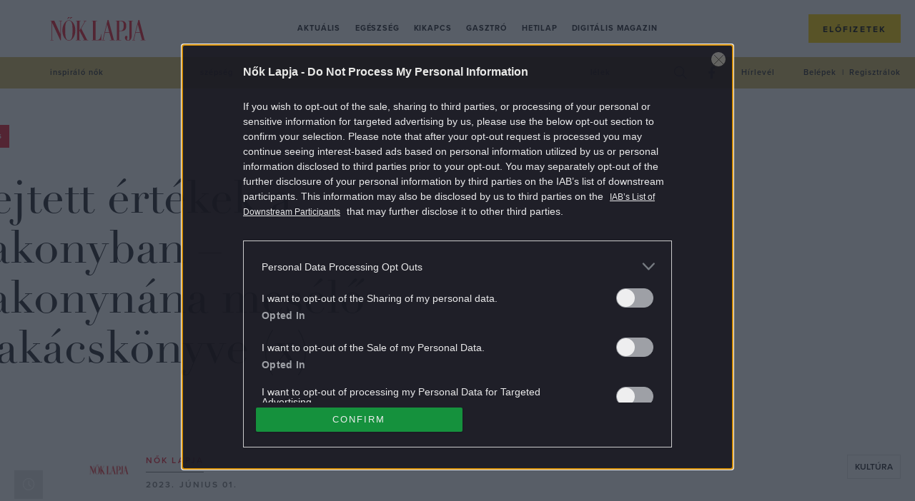

--- FILE ---
content_type: text/html; charset=UTF-8
request_url: https://www.noklapja.hu/aktualis/2023/06/01/rejtett-ertekek-a-bakonyban-bakonynana-meselo-szakacskonyve-x/
body_size: 25854
content:
<!DOCTYPE html>
<html dir="ltr" lang="hu" prefix="og: https://ogp.me/ns#">
<head>
	<meta charset="UTF-8">
	<meta name="viewport" content="width=device-width, initial-scale=1">
	<meta name="referrer" content="no-referrer-when-downgrade">
	<link rel="icon" href="https://www.noklapja.hu/themes/noklapja/images/favicon.ico?v=2">

	

	<script type="text/javascript">
		var nokLapjaMobileMenu  = "<a class=\"m-nav__link\" href=\"https:\/\/www.noklapja.hu\/aktualis\/\">Aktu\u00e1lis<\/a>\n<a class=\"m-nav__link\" href=\"https:\/\/www.noklapja.hu\/egeszseg\/\">Eg\u00e9szs\u00e9g<\/a>\n<a class=\"m-nav__link\" href=\"https:\/\/www.noklapja.hu\/kikapcs\/\">Kikapcs<\/a>\n<a class=\"m-nav__link\" href=\"https:\/\/www.noklapja.hu\/gasztro\/\">Gasztr\u00f3<\/a>\n<a class=\"m-nav__link\" href=\"https:\/\/www.noklapja.hu\/hetilap\/\">Hetilap<\/a>\n<a class=\"m-nav__link\" href=\"https:\/\/www.noklapja.hu\/lapozgato\/\">Digit\u00e1lis magazin<\/a>\n";
		var nokLapjaThemesMenu  = "\n";
		var nokLapjaTagsMenu    = "<a class=\"a-cat -menuCat\" href=\"https:\/\/www.noklapja.hu\/cimke\/inspiralo-nok\/\">inspir\u00e1l\u00f3 n\u0151k<\/a>\n<a class=\"a-cat -menuCat\" href=\"https:\/\/www.noklapja.hu\/cimke\/szepseg\/\">sz\u00e9ps\u00e9g<\/a>\n<a class=\"a-cat -menuCat\" href=\"https:\/\/www.noklapja.hu\/cimke\/divat\/\">divat<\/a>\n<a class=\"a-cat -menuCat\" href=\"https:\/\/www.noklapja.hu\/cimke\/asztrologia\/\">asztrol\u00f3gia<\/a>\n<a class=\"a-cat -menuCat\" href=\"https:\/\/www.noklapja.hu\/cimke\/lelek\/\">l\u00e9lek<\/a>\n";
		var nokLapjaRecentMenu  = "\n<div class=\"m-menuArticleListWidget__item row clearfix\">\n\t<div class=\"m-menuArticleListWidget__imgWrap col-12 col-sm-6 col-xl-4\">\n\t\t<a href=\"https:\/\/www.noklapja.hu\/hetilap\/2026\/01\/19\/racz-zsuzsa-akarsz-te-is-valogatott-lenni\/\" class=\"m-menuArticleListWidget__cntImg\">\n\t\t\t<img class=\"m-menuArticleListWidget__img\" width=\"410\" height=\"307\" src=\"https:\/\/noklapja.p3k.hu\/uploads\/2025\/02\/RaczZsuzsa-410x307.jpg\" class=\"attachment-noklapja-410 size-noklapja-410\" alt=\"\" sizes=\"(max-width: 575px) 100vw, (max-width: 991px) 540px, 300px\" decoding=\"async\" fetchpriority=\"high\" srcset=\"https:\/\/noklapja.p3k.hu\/uploads\/2025\/02\/RaczZsuzsa-410x307.jpg 410w, https:\/\/noklapja.p3k.hu\/uploads\/2025\/02\/RaczZsuzsa-300x225.jpg 300w, https:\/\/noklapja.p3k.hu\/uploads\/2025\/02\/RaczZsuzsa-1024x768.jpg 1024w, https:\/\/noklapja.p3k.hu\/uploads\/2025\/02\/RaczZsuzsa-768x576.jpg 768w, https:\/\/noklapja.p3k.hu\/uploads\/2025\/02\/RaczZsuzsa-160x120.jpg 160w, https:\/\/noklapja.p3k.hu\/uploads\/2025\/02\/RaczZsuzsa-320x240.jpg 320w, https:\/\/noklapja.p3k.hu\/uploads\/2025\/02\/RaczZsuzsa-480x360.jpg 480w, https:\/\/noklapja.p3k.hu\/uploads\/2025\/02\/RaczZsuzsa-660x495.jpg 660w, https:\/\/noklapja.p3k.hu\/uploads\/2025\/02\/RaczZsuzsa-800x600.jpg 800w, https:\/\/noklapja.p3k.hu\/uploads\/2025\/02\/RaczZsuzsa-1536x1152.jpg 1536w, https:\/\/noklapja.p3k.hu\/uploads\/2025\/02\/RaczZsuzsa-705x529.jpg 705w, https:\/\/noklapja.p3k.hu\/uploads\/2025\/02\/RaczZsuzsa-960x720.jpg 960w, https:\/\/noklapja.p3k.hu\/uploads\/2025\/02\/RaczZsuzsa-1440x1080.jpg 1440w, https:\/\/noklapja.p3k.hu\/uploads\/2025\/02\/RaczZsuzsa.jpg 1600w\" title=\"RaczZsuzsa - N\u0151k Lapja\" \/>\t\t<\/a>\n\t<\/div>\n\t<div class=\"m-menuArticleListWidget__cntWrap col-12 col-sm-6 col-xl-8\">\n\t\t<a href=\"https:\/\/www.noklapja.hu\/noklapja\/\" class=\"a-cat -menuArticleCat text-uppercase\">N\u0151k Lapja<\/a>\n\t\t<h2 class=\"m-menuArticleListWidget__cntTitle\">\n\t\t\t<a href=\"https:\/\/www.noklapja.hu\/hetilap\/2026\/01\/19\/racz-zsuzsa-akarsz-te-is-valogatott-lenni\/\" class=\"m-menuArticleListWidget__cntTitleLink\">R\u00e1cz Zsuzsa: Akarsz te is v\u00e1logatott lenni?<\/a>\n\t\t<\/h2>\n\t<\/div>\n<\/div>\n\n<div class=\"m-menuArticleListWidget__item row clearfix\">\n\t<div class=\"m-menuArticleListWidget__imgWrap col-12 col-sm-6 col-xl-4\">\n\t\t<a href=\"https:\/\/www.noklapja.hu\/egeszseg\/2026\/01\/19\/kreatin-idealis-mennyiseget-nem-fedezik-etelek\/\" class=\"m-menuArticleListWidget__cntImg\">\n\t\t\t<img class=\"m-menuArticleListWidget__img\" width=\"410\" height=\"307\" src=\"https:\/\/noklapja.p3k.hu\/uploads\/2026\/01\/krea-410x307.jpg\" class=\"attachment-noklapja-410 size-noklapja-410\" alt=\"n\u0151 kieg\u00e9sz\u00edt\u0151t tesz egy poh\u00e1rba\" sizes=\"(max-width: 575px) 100vw, (max-width: 991px) 540px, 300px\" decoding=\"async\" srcset=\"https:\/\/noklapja.p3k.hu\/uploads\/2026\/01\/krea-410x307.jpg 410w, https:\/\/noklapja.p3k.hu\/uploads\/2026\/01\/krea-300x225.jpg 300w, https:\/\/noklapja.p3k.hu\/uploads\/2026\/01\/krea-1024x768.jpg 1024w, https:\/\/noklapja.p3k.hu\/uploads\/2026\/01\/krea-768x576.jpg 768w, https:\/\/noklapja.p3k.hu\/uploads\/2026\/01\/krea-160x120.jpg 160w, https:\/\/noklapja.p3k.hu\/uploads\/2026\/01\/krea-320x240.jpg 320w, https:\/\/noklapja.p3k.hu\/uploads\/2026\/01\/krea-480x360.jpg 480w, https:\/\/noklapja.p3k.hu\/uploads\/2026\/01\/krea-660x495.jpg 660w, https:\/\/noklapja.p3k.hu\/uploads\/2026\/01\/krea-800x600.jpg 800w, https:\/\/noklapja.p3k.hu\/uploads\/2026\/01\/krea-705x529.jpg 705w, https:\/\/noklapja.p3k.hu\/uploads\/2026\/01\/krea-960x720.jpg 960w, https:\/\/noklapja.p3k.hu\/uploads\/2026\/01\/krea.jpg 1200w\" title=\"kreatin-idealis-mennyiseget-nem-fedezik-etelek - N\u0151k Lapja\" \/>\t\t<\/a>\n\t<\/div>\n\t<div class=\"m-menuArticleListWidget__cntWrap col-12 col-sm-6 col-xl-8\">\n\t\t<a href=\"https:\/\/www.noklapja.hu\/noklapja\/\" class=\"a-cat -menuArticleCat text-uppercase\">N\u0151k Lapja<\/a>\n\t\t<h2 class=\"m-menuArticleListWidget__cntTitle\">\n\t\t\t<a href=\"https:\/\/www.noklapja.hu\/egeszseg\/2026\/01\/19\/kreatin-idealis-mennyiseget-nem-fedezik-etelek\/\" class=\"m-menuArticleListWidget__cntTitleLink\">Kreatin: ez\u00e9rt nem el\u00e9g, amit \u00e9tellel bevisz\u00fcnk<\/a>\n\t\t<\/h2>\n\t<\/div>\n<\/div>\n\n<div class=\"m-menuArticleListWidget__item row clearfix\">\n\t<div class=\"m-menuArticleListWidget__imgWrap col-12 col-sm-6 col-xl-4\">\n\t\t<a href=\"https:\/\/www.noklapja.hu\/aktualis\/2026\/01\/19\/nagyszulo-gyerek-eleteben\/\" class=\"m-menuArticleListWidget__cntImg\">\n\t\t\t<img class=\"m-menuArticleListWidget__img\" width=\"410\" height=\"307\" src=\"https:\/\/noklapja.p3k.hu\/uploads\/2026\/01\/2-21-410x307.jpg\" class=\"attachment-noklapja-410 size-noklapja-410\" alt=\"nagysz\u00fcl\u0151k\" sizes=\"(max-width: 575px) 100vw, (max-width: 991px) 540px, 300px\" decoding=\"async\" srcset=\"https:\/\/noklapja.p3k.hu\/uploads\/2026\/01\/2-21-410x307.jpg 410w, https:\/\/noklapja.p3k.hu\/uploads\/2026\/01\/2-21-300x225.jpg 300w, https:\/\/noklapja.p3k.hu\/uploads\/2026\/01\/2-21-1024x768.jpg 1024w, https:\/\/noklapja.p3k.hu\/uploads\/2026\/01\/2-21-768x576.jpg 768w, https:\/\/noklapja.p3k.hu\/uploads\/2026\/01\/2-21-160x120.jpg 160w, https:\/\/noklapja.p3k.hu\/uploads\/2026\/01\/2-21-320x240.jpg 320w, https:\/\/noklapja.p3k.hu\/uploads\/2026\/01\/2-21-480x360.jpg 480w, https:\/\/noklapja.p3k.hu\/uploads\/2026\/01\/2-21-660x495.jpg 660w, https:\/\/noklapja.p3k.hu\/uploads\/2026\/01\/2-21-800x600.jpg 800w, https:\/\/noklapja.p3k.hu\/uploads\/2026\/01\/2-21-705x529.jpg 705w, https:\/\/noklapja.p3k.hu\/uploads\/2026\/01\/2-21-960x720.jpg 960w, https:\/\/noklapja.p3k.hu\/uploads\/2026\/01\/2-21.jpg 1200w\" title=\"nagyszulo-gyerek-eleteben - N\u0151k Lapja\" \/>\t\t<\/a>\n\t<\/div>\n\t<div class=\"m-menuArticleListWidget__cntWrap col-12 col-sm-6 col-xl-8\">\n\t\t<a href=\"https:\/\/www.noklapja.hu\/noklapja\/\" class=\"a-cat -menuArticleCat text-uppercase\">N\u0151k Lapja<\/a>\n\t\t<h2 class=\"m-menuArticleListWidget__cntTitle\">\n\t\t\t<a href=\"https:\/\/www.noklapja.hu\/aktualis\/2026\/01\/19\/nagyszulo-gyerek-eleteben\/\" class=\"m-menuArticleListWidget__cntTitleLink\">Ez az egy nagysz\u00fcl\u0151 k\u00fcl\u00f6n\u00f6sen sokat sz\u00e1m\u00edthat egy gyerek \u00e9let\u00e9ben<\/a>\n\t\t<\/h2>\n\t<\/div>\n<\/div>\n\n<div class=\"m-menuArticleListWidget__item row clearfix\">\n\t<div class=\"m-menuArticleListWidget__imgWrap col-12 col-sm-6 col-xl-4\">\n\t\t<a href=\"https:\/\/www.noklapja.hu\/aktualis\/2026\/01\/19\/6-etel-veszelyes-lejarat-utan\/\" class=\"m-menuArticleListWidget__cntImg\">\n\t\t\t<img class=\"m-menuArticleListWidget__img\" width=\"410\" height=\"307\" src=\"https:\/\/noklapja.p3k.hu\/uploads\/2026\/01\/7-etel-veszelyes-lejarat-utan-410x307.jpg\" class=\"attachment-noklapja-410 size-noklapja-410\" alt=\"t\u00e1ny\u00e9r toj\u00e1s sonka reggeli ev\u00e9s\" sizes=\"(max-width: 575px) 100vw, (max-width: 991px) 540px, 300px\" decoding=\"async\" srcset=\"https:\/\/noklapja.p3k.hu\/uploads\/2026\/01\/7-etel-veszelyes-lejarat-utan-410x307.jpg 410w, https:\/\/noklapja.p3k.hu\/uploads\/2026\/01\/7-etel-veszelyes-lejarat-utan-300x225.jpg 300w, https:\/\/noklapja.p3k.hu\/uploads\/2026\/01\/7-etel-veszelyes-lejarat-utan-1024x768.jpg 1024w, https:\/\/noklapja.p3k.hu\/uploads\/2026\/01\/7-etel-veszelyes-lejarat-utan-768x576.jpg 768w, https:\/\/noklapja.p3k.hu\/uploads\/2026\/01\/7-etel-veszelyes-lejarat-utan-160x120.jpg 160w, https:\/\/noklapja.p3k.hu\/uploads\/2026\/01\/7-etel-veszelyes-lejarat-utan-320x240.jpg 320w, https:\/\/noklapja.p3k.hu\/uploads\/2026\/01\/7-etel-veszelyes-lejarat-utan-480x360.jpg 480w, https:\/\/noklapja.p3k.hu\/uploads\/2026\/01\/7-etel-veszelyes-lejarat-utan-660x495.jpg 660w, https:\/\/noklapja.p3k.hu\/uploads\/2026\/01\/7-etel-veszelyes-lejarat-utan-800x600.jpg 800w, https:\/\/noklapja.p3k.hu\/uploads\/2026\/01\/7-etel-veszelyes-lejarat-utan-1536x1152.jpg 1536w, https:\/\/noklapja.p3k.hu\/uploads\/2026\/01\/7-etel-veszelyes-lejarat-utan-2048x1536.jpg 2048w, https:\/\/noklapja.p3k.hu\/uploads\/2026\/01\/7-etel-veszelyes-lejarat-utan-705x529.jpg 705w, https:\/\/noklapja.p3k.hu\/uploads\/2026\/01\/7-etel-veszelyes-lejarat-utan-960x720.jpg 960w, https:\/\/noklapja.p3k.hu\/uploads\/2026\/01\/7-etel-veszelyes-lejarat-utan-1440x1080.jpg 1440w\" title=\"7-etel-veszelyes-lejarat-utan - N\u0151k Lapja\" \/>\t\t<\/a>\n\t<\/div>\n\t<div class=\"m-menuArticleListWidget__cntWrap col-12 col-sm-6 col-xl-8\">\n\t\t<a href=\"https:\/\/www.noklapja.hu\/noklapja\/\" class=\"a-cat -menuArticleCat text-uppercase\">N\u0151k Lapja<\/a>\n\t\t<h2 class=\"m-menuArticleListWidget__cntTitle\">\n\t\t\t<a href=\"https:\/\/www.noklapja.hu\/aktualis\/2026\/01\/19\/6-etel-veszelyes-lejarat-utan\/\" class=\"m-menuArticleListWidget__cntTitleLink\">Jobb megel\u0151zni, mint kock\u00e1ztatni \u2013 6 \u00e9tel, amit sosem szabad megenni a lej\u00e1rati id\u0151 ut\u00e1n<\/a>\n\t\t<\/h2>\n\t<\/div>\n<\/div>\n";
		var nokLapjaPopularMenu = "\n<div class=\"m-menuArticleListWidget__item row clearfix\">\n\t<div class=\"m-menuArticleListWidget__imgWrap col-12 col-sm-6 col-xl-4\">\n\t\t<a href=\"https:\/\/www.noklapja.hu\/kikapcs\/2025\/09\/22\/melyik-volt-elobb-kviz\/\" class=\"m-menuArticleListWidget__cntImg\">\n\t\t\t<img class=\"m-menuArticleListWidget__img\" width=\"410\" height=\"307\" src=\"https:\/\/noklapja.p3k.hu\/uploads\/2025\/09\/gondolkodo-no-410x307.jpg\" class=\"attachment-noklapja-410 size-noklapja-410\" alt=\"gondolkod\u00f3 n\u0151\" sizes=\"(max-width: 575px) 100vw, (max-width: 991px) 540px, 300px\" decoding=\"async\" srcset=\"https:\/\/noklapja.p3k.hu\/uploads\/2025\/09\/gondolkodo-no-410x307.jpg 410w, https:\/\/noklapja.p3k.hu\/uploads\/2025\/09\/gondolkodo-no-300x225.jpg 300w, https:\/\/noklapja.p3k.hu\/uploads\/2025\/09\/gondolkodo-no-1024x768.jpg 1024w, https:\/\/noklapja.p3k.hu\/uploads\/2025\/09\/gondolkodo-no-768x576.jpg 768w, https:\/\/noklapja.p3k.hu\/uploads\/2025\/09\/gondolkodo-no-160x120.jpg 160w, https:\/\/noklapja.p3k.hu\/uploads\/2025\/09\/gondolkodo-no-320x240.jpg 320w, https:\/\/noklapja.p3k.hu\/uploads\/2025\/09\/gondolkodo-no-480x360.jpg 480w, https:\/\/noklapja.p3k.hu\/uploads\/2025\/09\/gondolkodo-no-660x495.jpg 660w, https:\/\/noklapja.p3k.hu\/uploads\/2025\/09\/gondolkodo-no-800x600.jpg 800w, https:\/\/noklapja.p3k.hu\/uploads\/2025\/09\/gondolkodo-no-705x529.jpg 705w, https:\/\/noklapja.p3k.hu\/uploads\/2025\/09\/gondolkodo-no-960x720.jpg 960w, https:\/\/noklapja.p3k.hu\/uploads\/2025\/09\/gondolkodo-no.jpg 1200w\" title=\"melyik-volt-elobb-kviz - N\u0151k Lapja\" \/>\t\t<\/a>\n\t<\/div>\n\t<div class=\"m-menuArticleListWidget__cntWrap col-12 col-sm-6 col-xl-8\">\n\t\t<a href=\"https:\/\/www.noklapja.hu\/noklapja\/\" class=\"a-cat -menuArticleCat text-uppercase\">N\u0151k Lapja<\/a>\n\t\t<h2 class=\"m-menuArticleListWidget__cntTitle\">\n\t\t\t<a href=\"https:\/\/www.noklapja.hu\/kikapcs\/2025\/09\/22\/melyik-volt-elobb-kviz\/\" class=\"m-menuArticleListWidget__cntTitleLink\">Kv\u00edz: Kital\u00e1lod, hogy melyik volt el\u0151bb? \u2013 Ha 8 k\u00e9rd\u00e9sre tudod a v\u00e1laszt, \u00e1tlagon fel\u00fcl m\u0171velt vagy<\/a>\n\t\t<\/h2>\n\t<\/div>\n<\/div>\n\n<div class=\"m-menuArticleListWidget__item row clearfix\">\n\t<div class=\"m-menuArticleListWidget__imgWrap col-12 col-sm-6 col-xl-4\">\n\t\t<a href=\"https:\/\/www.noklapja.hu\/aktualis\/2025\/09\/23\/7-regi-iskolai-tantargy-ami-ma-is-hasznos-lenne\/\" class=\"m-menuArticleListWidget__cntImg\">\n\t\t\t<img class=\"m-menuArticleListWidget__img\" width=\"410\" height=\"307\" src=\"https:\/\/noklapja.p3k.hu\/uploads\/2025\/09\/7-regi-iskolai-tantargy-ami-ma-is-hasznos-lenne-410x307.jpg\" class=\"attachment-noklapja-410 size-noklapja-410\" alt=\"iskola gyerekek tan\u00f3ra jelentkez\u00e9s tanterem tan\u00e1rn\u0151\" sizes=\"(max-width: 575px) 100vw, (max-width: 991px) 540px, 300px\" decoding=\"async\" srcset=\"https:\/\/noklapja.p3k.hu\/uploads\/2025\/09\/7-regi-iskolai-tantargy-ami-ma-is-hasznos-lenne-410x307.jpg 410w, https:\/\/noklapja.p3k.hu\/uploads\/2025\/09\/7-regi-iskolai-tantargy-ami-ma-is-hasznos-lenne-300x225.jpg 300w, https:\/\/noklapja.p3k.hu\/uploads\/2025\/09\/7-regi-iskolai-tantargy-ami-ma-is-hasznos-lenne-1024x768.jpg 1024w, https:\/\/noklapja.p3k.hu\/uploads\/2025\/09\/7-regi-iskolai-tantargy-ami-ma-is-hasznos-lenne-768x576.jpg 768w, https:\/\/noklapja.p3k.hu\/uploads\/2025\/09\/7-regi-iskolai-tantargy-ami-ma-is-hasznos-lenne-160x120.jpg 160w, https:\/\/noklapja.p3k.hu\/uploads\/2025\/09\/7-regi-iskolai-tantargy-ami-ma-is-hasznos-lenne-320x240.jpg 320w, https:\/\/noklapja.p3k.hu\/uploads\/2025\/09\/7-regi-iskolai-tantargy-ami-ma-is-hasznos-lenne-480x360.jpg 480w, https:\/\/noklapja.p3k.hu\/uploads\/2025\/09\/7-regi-iskolai-tantargy-ami-ma-is-hasznos-lenne-660x495.jpg 660w, https:\/\/noklapja.p3k.hu\/uploads\/2025\/09\/7-regi-iskolai-tantargy-ami-ma-is-hasznos-lenne-800x600.jpg 800w, https:\/\/noklapja.p3k.hu\/uploads\/2025\/09\/7-regi-iskolai-tantargy-ami-ma-is-hasznos-lenne-705x529.jpg 705w, https:\/\/noklapja.p3k.hu\/uploads\/2025\/09\/7-regi-iskolai-tantargy-ami-ma-is-hasznos-lenne-960x720.jpg 960w, https:\/\/noklapja.p3k.hu\/uploads\/2025\/09\/7-regi-iskolai-tantargy-ami-ma-is-hasznos-lenne.jpg 1200w\" title=\"7-regi-iskolai-tantargy-ami-ma-is-hasznos-lenne - N\u0151k Lapja\" \/>\t\t<\/a>\n\t<\/div>\n\t<div class=\"m-menuArticleListWidget__cntWrap col-12 col-sm-6 col-xl-8\">\n\t\t<a href=\"https:\/\/www.noklapja.hu\/noklapja\/\" class=\"a-cat -menuArticleCat text-uppercase\">N\u0151k Lapja<\/a>\n\t\t<h2 class=\"m-menuArticleListWidget__cntTitle\">\n\t\t\t<a href=\"https:\/\/www.noklapja.hu\/aktualis\/2025\/09\/23\/7-regi-iskolai-tantargy-ami-ma-is-hasznos-lenne\/\" class=\"m-menuArticleListWidget__cntTitleLink\">7 r\u00e9gi iskolai tant\u00e1rgy, amit m\u00e1r nem tan\u00edtanak \u2013 pedig van, ami hasznos lenne a gyerekeknek<\/a>\n\t\t<\/h2>\n\t<\/div>\n<\/div>\n\n<div class=\"m-menuArticleListWidget__item row clearfix\">\n\t<div class=\"m-menuArticleListWidget__imgWrap col-12 col-sm-6 col-xl-4\">\n\t\t<a href=\"https:\/\/www.noklapja.hu\/aktualis\/2025\/09\/26\/allasitsd-meg-a-tulgondolast\/\" class=\"m-menuArticleListWidget__cntImg\">\n\t\t\t<img class=\"m-menuArticleListWidget__img\" width=\"410\" height=\"307\" src=\"https:\/\/noklapja.p3k.hu\/uploads\/2025\/09\/allasitsd-meg-a-tulgondolast-410x307.jpg\" class=\"attachment-noklapja-410 size-noklapja-410\" alt=\"n\u0151 gondolkod\u00e1s piros vir\u00e1gok h\u00e1tt\u00e9r\" sizes=\"(max-width: 575px) 100vw, (max-width: 991px) 540px, 300px\" decoding=\"async\" srcset=\"https:\/\/noklapja.p3k.hu\/uploads\/2025\/09\/allasitsd-meg-a-tulgondolast-410x307.jpg 410w, https:\/\/noklapja.p3k.hu\/uploads\/2025\/09\/allasitsd-meg-a-tulgondolast-300x225.jpg 300w, https:\/\/noklapja.p3k.hu\/uploads\/2025\/09\/allasitsd-meg-a-tulgondolast-1024x768.jpg 1024w, https:\/\/noklapja.p3k.hu\/uploads\/2025\/09\/allasitsd-meg-a-tulgondolast-768x576.jpg 768w, https:\/\/noklapja.p3k.hu\/uploads\/2025\/09\/allasitsd-meg-a-tulgondolast-160x120.jpg 160w, https:\/\/noklapja.p3k.hu\/uploads\/2025\/09\/allasitsd-meg-a-tulgondolast-320x240.jpg 320w, https:\/\/noklapja.p3k.hu\/uploads\/2025\/09\/allasitsd-meg-a-tulgondolast-480x360.jpg 480w, https:\/\/noklapja.p3k.hu\/uploads\/2025\/09\/allasitsd-meg-a-tulgondolast-660x495.jpg 660w, https:\/\/noklapja.p3k.hu\/uploads\/2025\/09\/allasitsd-meg-a-tulgondolast-800x600.jpg 800w, https:\/\/noklapja.p3k.hu\/uploads\/2025\/09\/allasitsd-meg-a-tulgondolast-705x529.jpg 705w, https:\/\/noklapja.p3k.hu\/uploads\/2025\/09\/allasitsd-meg-a-tulgondolast-960x720.jpg 960w, https:\/\/noklapja.p3k.hu\/uploads\/2025\/09\/allasitsd-meg-a-tulgondolast.jpg 1200w\" title=\"allasitsd-meg-a-tulgondolast - N\u0151k Lapja\" \/>\t\t<\/a>\n\t<\/div>\n\t<div class=\"m-menuArticleListWidget__cntWrap col-12 col-sm-6 col-xl-8\">\n\t\t<a href=\"https:\/\/www.noklapja.hu\/noklapja\/\" class=\"a-cat -menuArticleCat text-uppercase\">N\u0151k Lapja<\/a>\n\t\t<h2 class=\"m-menuArticleListWidget__cntTitle\">\n\t\t\t<a href=\"https:\/\/www.noklapja.hu\/aktualis\/2025\/09\/26\/allasitsd-meg-a-tulgondolast\/\" class=\"m-menuArticleListWidget__cntTitleLink\">6 tudom\u00e1nyosan igazolt m\u00f3dszer, amivel 1 perc alatt le\u00e1ll\u00edthatod a t\u00falgondol\u00e1st<\/a>\n\t\t<\/h2>\n\t<\/div>\n<\/div>\n\n<div class=\"m-menuArticleListWidget__item row clearfix\">\n\t<div class=\"m-menuArticleListWidget__imgWrap col-12 col-sm-6 col-xl-4\">\n\t\t<a href=\"https:\/\/www.noklapja.hu\/kikapcs\/2025\/09\/27\/etelek-kep-alapjan-kviz\/\" class=\"m-menuArticleListWidget__cntImg\">\n\t\t\t<img class=\"m-menuArticleListWidget__img\" width=\"410\" height=\"307\" src=\"https:\/\/noklapja.p3k.hu\/uploads\/2025\/09\/pizza-410x307.jpg\" class=\"attachment-noklapja-410 size-noklapja-410\" alt=\"pizza\" sizes=\"(max-width: 575px) 100vw, (max-width: 991px) 540px, 300px\" decoding=\"async\" srcset=\"https:\/\/noklapja.p3k.hu\/uploads\/2025\/09\/pizza-410x307.jpg 410w, https:\/\/noklapja.p3k.hu\/uploads\/2025\/09\/pizza-300x225.jpg 300w, https:\/\/noklapja.p3k.hu\/uploads\/2025\/09\/pizza-1024x768.jpg 1024w, https:\/\/noklapja.p3k.hu\/uploads\/2025\/09\/pizza-768x576.jpg 768w, https:\/\/noklapja.p3k.hu\/uploads\/2025\/09\/pizza-160x120.jpg 160w, https:\/\/noklapja.p3k.hu\/uploads\/2025\/09\/pizza-320x240.jpg 320w, https:\/\/noklapja.p3k.hu\/uploads\/2025\/09\/pizza-480x360.jpg 480w, https:\/\/noklapja.p3k.hu\/uploads\/2025\/09\/pizza-660x495.jpg 660w, https:\/\/noklapja.p3k.hu\/uploads\/2025\/09\/pizza-800x600.jpg 800w, https:\/\/noklapja.p3k.hu\/uploads\/2025\/09\/pizza-705x529.jpg 705w, https:\/\/noklapja.p3k.hu\/uploads\/2025\/09\/pizza-960x720.jpg 960w, https:\/\/noklapja.p3k.hu\/uploads\/2025\/09\/pizza.jpg 1200w\" title=\"etelek-kep-alapjan-kviz - N\u0151k Lapja\" \/>\t\t<\/a>\n\t<\/div>\n\t<div class=\"m-menuArticleListWidget__cntWrap col-12 col-sm-6 col-xl-8\">\n\t\t<a href=\"https:\/\/www.noklapja.hu\/noklapja\/\" class=\"a-cat -menuArticleCat text-uppercase\">N\u0151k Lapja<\/a>\n\t\t<h2 class=\"m-menuArticleListWidget__cntTitle\">\n\t\t\t<a href=\"https:\/\/www.noklapja.hu\/kikapcs\/2025\/09\/27\/etelek-kep-alapjan-kviz\/\" class=\"m-menuArticleListWidget__cntTitleLink\">Kv\u00edz: Mennyire vagy gasztrozseni, felismered k\u00e9p alapj\u00e1n az \u00e9teleket?<\/a>\n\t\t<\/h2>\n\t<\/div>\n<\/div>\n";
	</script>

			<meta property="fb:app_id" content="546742779561076">
		<script>
			window.fbAppID = '546742779561076';
			window.fbAsyncInit = function() {
				FB.init({
					appId   : window.fbAppID,
					xfbml   : true,
					version : 'v2.9'
				});
			};

			(function(d, s, id){
				var js, fjs = d.getElementsByTagName(s)[0];
				if (d.getElementById(id)) {return;}
				js = d.createElement(s); js.id = id;
				js.src = "//connect.facebook.net/hu_HU/sdk.js";
				fjs.parentNode.insertBefore(js, fjs);
			}(document, 'script', 'facebook-jssdk'));
		</script>
	
	
		<!-- All in One SEO Pro 4.7.5 - aioseo.com -->
		<title>Rejtett értékek a Bakonyban – Bakonynána mesélő szakácskönyve (x) - Nők Lapja</title>
		<meta name="description" content="A Veszprém-Balaton 2023 Európa Kulturális Fővárosa programsorozat színes – az egész régiót felölelő – kulturális kínálattal várja az érdeklődőket." />
		<meta name="robots" content="max-snippet:-1, max-image-preview:large, max-video-preview:-1" />
		<meta name="keywords" content="kultúra,aktuális" />
		<link rel="canonical" href="https://www.noklapja.hu/aktualis/2023/06/01/rejtett-ertekek-a-bakonyban-bakonynana-meselo-szakacskonyve-x/" />
		<meta name="generator" content="All in One SEO Pro (AIOSEO) 4.7.5" />
		<meta property="og:locale" content="hu_HU" />
		<meta property="og:site_name" content="Nők Lapja - Minden, ami Nők Lapja: hetilap, különszámok, magazinok. Interjú, riport, élettörténet, egészség, gasztró, kultúra egy kattintásra!" />
		<meta property="og:type" content="article" />
		<meta property="og:title" content="Rejtett értékek a Bakonyban – Bakonynána mesélő szakácskönyve (x) - Nők Lapja" />
		<meta property="og:description" content="A Veszprém-Balaton 2023 Európa Kulturális Fővárosa programsorozat színes – az egész régiót felölelő – kulturális kínálattal várja az érdeklődőket." />
		<meta property="og:url" content="https://www.noklapja.hu/aktualis/2023/06/01/rejtett-ertekek-a-bakonyban-bakonynana-meselo-szakacskonyve-x/" />
		<meta property="og:image" content="https://noklapja.p3k.hu/uploads/2023/05/Bakonynana_1200X900.jpg" />
		<meta property="og:image:secure_url" content="https://noklapja.p3k.hu/uploads/2023/05/Bakonynana_1200X900.jpg" />
		<meta property="og:image:width" content="1200" />
		<meta property="og:image:height" content="900" />
		<meta property="article:published_time" content="2023-06-01T04:31:02+00:00" />
		<meta property="article:modified_time" content="2023-05-31T12:57:21+00:00" />
		<meta property="article:publisher" content="https://www.facebook.com/noklapja/" />
		<meta name="twitter:card" content="summary" />
		<meta name="twitter:title" content="Rejtett értékek a Bakonyban – Bakonynána mesélő szakácskönyve (x) - Nők Lapja" />
		<meta name="twitter:description" content="A Veszprém-Balaton 2023 Európa Kulturális Fővárosa programsorozat színes – az egész régiót felölelő – kulturális kínálattal várja az érdeklődőket." />
		<meta name="twitter:image" content="https://noklapja.p3k.hu/uploads/2023/05/Bakonynana_1200X900.jpg" />
		<script type="application/ld+json" class="aioseo-schema">
			{"@context":"https:\/\/schema.org","@graph":[{"@type":"BreadcrumbList","@id":"https:\/\/www.noklapja.hu\/aktualis\/2023\/06\/01\/rejtett-ertekek-a-bakonyban-bakonynana-meselo-szakacskonyve-x\/#breadcrumblist","itemListElement":[{"@type":"ListItem","@id":"https:\/\/www.noklapja.hu\/#listItem","position":1,"name":"Home","item":"https:\/\/www.noklapja.hu\/","nextItem":"https:\/\/www.noklapja.hu\/aktualis\/#listItem"},{"@type":"ListItem","@id":"https:\/\/www.noklapja.hu\/aktualis\/#listItem","position":2,"name":"Aktu\u00e1lis","item":"https:\/\/www.noklapja.hu\/aktualis\/","nextItem":"https:\/\/www.noklapja.hu\/aktualis\/2023\/#listItem","previousItem":"https:\/\/www.noklapja.hu\/#listItem"},{"@type":"ListItem","@id":"https:\/\/www.noklapja.hu\/aktualis\/2023\/#listItem","position":3,"name":"2023","item":"https:\/\/www.noklapja.hu\/aktualis\/2023\/","nextItem":"https:\/\/www.noklapja.hu\/aktualis\/2023\/06\/#listItem","previousItem":"https:\/\/www.noklapja.hu\/aktualis\/#listItem"},{"@type":"ListItem","@id":"https:\/\/www.noklapja.hu\/aktualis\/2023\/06\/#listItem","position":4,"name":"June","item":"https:\/\/www.noklapja.hu\/aktualis\/2023\/06\/","nextItem":"https:\/\/www.noklapja.hu\/aktualis\/2023\/06\/01\/#listItem","previousItem":"https:\/\/www.noklapja.hu\/aktualis\/2023\/#listItem"},{"@type":"ListItem","@id":"https:\/\/www.noklapja.hu\/aktualis\/2023\/06\/01\/#listItem","position":5,"name":"1","item":"https:\/\/www.noklapja.hu\/aktualis\/2023\/06\/01\/","nextItem":"https:\/\/www.noklapja.hu\/aktualis\/2023\/06\/01\/rejtett-ertekek-a-bakonyban-bakonynana-meselo-szakacskonyve-x\/#listItem","previousItem":"https:\/\/www.noklapja.hu\/aktualis\/2023\/06\/#listItem"},{"@type":"ListItem","@id":"https:\/\/www.noklapja.hu\/aktualis\/2023\/06\/01\/rejtett-ertekek-a-bakonyban-bakonynana-meselo-szakacskonyve-x\/#listItem","position":6,"name":"Rejtett \u00e9rt\u00e9kek a Bakonyban \u2013 Bakonyn\u00e1na mes\u00e9l\u0151 szak\u00e1csk\u00f6nyve (x)","previousItem":"https:\/\/www.noklapja.hu\/aktualis\/2023\/06\/01\/#listItem"}]},{"@type":"Organization","@id":"https:\/\/www.noklapja.hu\/#organization","name":"N\u0151k Lapja","description":"Minden, ami N\u0151k Lapja: hetilap, k\u00fcl\u00f6nsz\u00e1mok, magazinok. Interj\u00fa, riport, \u00e9lett\u00f6rt\u00e9net, eg\u00e9szs\u00e9g, gasztr\u00f3, kult\u00fara egy kattint\u00e1sra!","url":"https:\/\/www.noklapja.hu\/","logo":{"@type":"ImageObject","url":"https:\/\/noklapja.p3k.hu\/uploads\/2025\/05\/nlhulogo.png","@id":"https:\/\/www.noklapja.hu\/aktualis\/2023\/06\/01\/rejtett-ertekek-a-bakonyban-bakonynana-meselo-szakacskonyve-x\/#organizationLogo","width":1740,"height":436},"image":{"@id":"https:\/\/www.noklapja.hu\/aktualis\/2023\/06\/01\/rejtett-ertekek-a-bakonyban-bakonynana-meselo-szakacskonyve-x\/#organizationLogo"},"sameAs":["https:\/\/www.facebook.com\/noklapja\/","https:\/\/www.instagram.com\/nok_lapja\/","https:\/\/www.youtube.com\/@noklapja3257"]},{"@type":"Person","@id":"https:\/\/www.noklapja.hu\/author\/noklapja8\/#author","url":"https:\/\/www.noklapja.hu\/author\/noklapja8\/","name":"N\u0151k Lapja","image":{"@type":"ImageObject","@id":"https:\/\/www.noklapja.hu\/aktualis\/2023\/06\/01\/rejtett-ertekek-a-bakonyban-bakonynana-meselo-szakacskonyve-x\/#authorImage","url":"https:\/\/noklapja.p3k.hu\/uploads\/2022\/01\/index.png","width":96,"height":96,"caption":"N\u0151k Lapja"}},{"@type":"WebPage","@id":"https:\/\/www.noklapja.hu\/aktualis\/2023\/06\/01\/rejtett-ertekek-a-bakonyban-bakonynana-meselo-szakacskonyve-x\/#webpage","url":"https:\/\/www.noklapja.hu\/aktualis\/2023\/06\/01\/rejtett-ertekek-a-bakonyban-bakonynana-meselo-szakacskonyve-x\/","name":"Rejtett \u00e9rt\u00e9kek a Bakonyban \u2013 Bakonyn\u00e1na mes\u00e9l\u0151 szak\u00e1csk\u00f6nyve (x) - N\u0151k Lapja","description":"A Veszpr\u00e9m-Balaton 2023 Eur\u00f3pa Kultur\u00e1lis F\u0151v\u00e1rosa programsorozat sz\u00ednes \u2013 az eg\u00e9sz r\u00e9gi\u00f3t fel\u00f6lel\u0151 \u2013 kultur\u00e1lis k\u00edn\u00e1lattal v\u00e1rja az \u00e9rdekl\u0151d\u0151ket.","inLanguage":"hu-HU","isPartOf":{"@id":"https:\/\/www.noklapja.hu\/#website"},"breadcrumb":{"@id":"https:\/\/www.noklapja.hu\/aktualis\/2023\/06\/01\/rejtett-ertekek-a-bakonyban-bakonynana-meselo-szakacskonyve-x\/#breadcrumblist"},"author":{"@id":"https:\/\/www.noklapja.hu\/author\/noklapja8\/#author"},"creator":{"@id":"https:\/\/www.noklapja.hu\/author\/noklapja8\/#author"},"image":{"@type":"ImageObject","url":"https:\/\/noklapja.p3k.hu\/uploads\/2023\/05\/Bakonynana_1200X900.jpg","@id":"https:\/\/www.noklapja.hu\/aktualis\/2023\/06\/01\/rejtett-ertekek-a-bakonyban-bakonynana-meselo-szakacskonyve-x\/#mainImage","width":1200,"height":900},"primaryImageOfPage":{"@id":"https:\/\/www.noklapja.hu\/aktualis\/2023\/06\/01\/rejtett-ertekek-a-bakonyban-bakonynana-meselo-szakacskonyve-x\/#mainImage"},"datePublished":"2023-06-01T06:31:02+02:00","dateModified":"2023-05-31T14:57:21+02:00"},{"@type":"WebSite","@id":"https:\/\/www.noklapja.hu\/#website","url":"https:\/\/www.noklapja.hu\/","name":"N\u0151k Lapja","description":"Minden, ami N\u0151k Lapja: hetilap, k\u00fcl\u00f6nsz\u00e1mok, magazinok. Interj\u00fa, riport, \u00e9lett\u00f6rt\u00e9net, eg\u00e9szs\u00e9g, gasztr\u00f3, kult\u00fara egy kattint\u00e1sra!","inLanguage":"hu-HU","publisher":{"@id":"https:\/\/www.noklapja.hu\/#organization"}}]}
		</script>
		<!-- All in One SEO Pro -->

<script type="application/ld+json">
{
    "@context": "https://schema.org",
    "@type": "NewsArticle",
    "@id": "https://www.noklapja.hu/aktualis/2023/06/01/rejtett-ertekek-a-bakonyban-bakonynana-meselo-szakacskonyve-x/#newsarticle",
    "headline": "Rejtett értékek a Bakonyban – Bakonynána mesélő szakácskönyve (x)",
    "description": "A Veszprém-Balaton 2023 Európa Kulturális Fővárosa programsorozat színes – az egész régiót felölelő – kulturális kínálattal várja az érdeklődőket.",
    "datePublished": "2023-06-01T06:31:02+02:00",
    "dateModified": "2023-05-31T14:57:21+02:00",
    "articleSection": "Aktuális",
    "wordCount": 535,
    "author": [
        {
            "@type": "Person",
            "name": "Nők Lapja"
        }
    ],
    "isAccessibleForFree": true,
    "mainEntityOfPage": "https://www.noklapja.hu/aktualis/2023/06/01/rejtett-ertekek-a-bakonyban-bakonynana-meselo-szakacskonyve-x/",
    "isPartOf": [
        {
            "@type": "CollectionPage",
            "@id": "https://www.noklapja.hu/aktualis/",
            "name": "Aktuális",
            "url": "https://www.noklapja.hu/aktualis/"
        },
        {
            "@type": "WebSite",
            "@id": "https://www.noklapja.hu/#website",
            "name": "Nők Lapja",
            "url": "https://www.noklapja.hu/"
        }
    ],
    "image": {
        "@type": "ImageObject",
        "url": "https://noklapja.p3k.hu/uploads/2023/05/Bakonynana_1200X900.jpg",
        "width": 1200,
        "height": 900
    },
    "publisher": {
        "@type": "NewsMediaOrganization",
        "@id": "https://www.noklapja.hu/#publisher",
        "name": "Nők Lapja",
        "logo": {
            "@type": "ImageObject",
            "url": "https://noklapja.p3k.hu/uploads/2025/05/nlhulogo.png",
            "width": 1740,
            "height": 436
        }
    }
}
</script>
	<!-- Central SSO -->
	<script src="/centralsso/assets/js/central-sso.js?v=1.0"></script>
	<link rel='dns-prefetch' href='//noklapja.p3k.hu' />
<script type="text/javascript">
/* <![CDATA[ */
window._wpemojiSettings = {"baseUrl":"https:\/\/s.w.org\/images\/core\/emoji\/14.0.0\/72x72\/","ext":".png","svgUrl":"https:\/\/s.w.org\/images\/core\/emoji\/14.0.0\/svg\/","svgExt":".svg","source":{"concatemoji":"https:\/\/www.noklapja.hu\/wp-includes\/js\/wp-emoji-release.min.js?ver=6.4.3"}};
/*! This file is auto-generated */
!function(i,n){var o,s,e;function c(e){try{var t={supportTests:e,timestamp:(new Date).valueOf()};sessionStorage.setItem(o,JSON.stringify(t))}catch(e){}}function p(e,t,n){e.clearRect(0,0,e.canvas.width,e.canvas.height),e.fillText(t,0,0);var t=new Uint32Array(e.getImageData(0,0,e.canvas.width,e.canvas.height).data),r=(e.clearRect(0,0,e.canvas.width,e.canvas.height),e.fillText(n,0,0),new Uint32Array(e.getImageData(0,0,e.canvas.width,e.canvas.height).data));return t.every(function(e,t){return e===r[t]})}function u(e,t,n){switch(t){case"flag":return n(e,"\ud83c\udff3\ufe0f\u200d\u26a7\ufe0f","\ud83c\udff3\ufe0f\u200b\u26a7\ufe0f")?!1:!n(e,"\ud83c\uddfa\ud83c\uddf3","\ud83c\uddfa\u200b\ud83c\uddf3")&&!n(e,"\ud83c\udff4\udb40\udc67\udb40\udc62\udb40\udc65\udb40\udc6e\udb40\udc67\udb40\udc7f","\ud83c\udff4\u200b\udb40\udc67\u200b\udb40\udc62\u200b\udb40\udc65\u200b\udb40\udc6e\u200b\udb40\udc67\u200b\udb40\udc7f");case"emoji":return!n(e,"\ud83e\udef1\ud83c\udffb\u200d\ud83e\udef2\ud83c\udfff","\ud83e\udef1\ud83c\udffb\u200b\ud83e\udef2\ud83c\udfff")}return!1}function f(e,t,n){var r="undefined"!=typeof WorkerGlobalScope&&self instanceof WorkerGlobalScope?new OffscreenCanvas(300,150):i.createElement("canvas"),a=r.getContext("2d",{willReadFrequently:!0}),o=(a.textBaseline="top",a.font="600 32px Arial",{});return e.forEach(function(e){o[e]=t(a,e,n)}),o}function t(e){var t=i.createElement("script");t.src=e,t.defer=!0,i.head.appendChild(t)}"undefined"!=typeof Promise&&(o="wpEmojiSettingsSupports",s=["flag","emoji"],n.supports={everything:!0,everythingExceptFlag:!0},e=new Promise(function(e){i.addEventListener("DOMContentLoaded",e,{once:!0})}),new Promise(function(t){var n=function(){try{var e=JSON.parse(sessionStorage.getItem(o));if("object"==typeof e&&"number"==typeof e.timestamp&&(new Date).valueOf()<e.timestamp+604800&&"object"==typeof e.supportTests)return e.supportTests}catch(e){}return null}();if(!n){if("undefined"!=typeof Worker&&"undefined"!=typeof OffscreenCanvas&&"undefined"!=typeof URL&&URL.createObjectURL&&"undefined"!=typeof Blob)try{var e="postMessage("+f.toString()+"("+[JSON.stringify(s),u.toString(),p.toString()].join(",")+"));",r=new Blob([e],{type:"text/javascript"}),a=new Worker(URL.createObjectURL(r),{name:"wpTestEmojiSupports"});return void(a.onmessage=function(e){c(n=e.data),a.terminate(),t(n)})}catch(e){}c(n=f(s,u,p))}t(n)}).then(function(e){for(var t in e)n.supports[t]=e[t],n.supports.everything=n.supports.everything&&n.supports[t],"flag"!==t&&(n.supports.everythingExceptFlag=n.supports.everythingExceptFlag&&n.supports[t]);n.supports.everythingExceptFlag=n.supports.everythingExceptFlag&&!n.supports.flag,n.DOMReady=!1,n.readyCallback=function(){n.DOMReady=!0}}).then(function(){return e}).then(function(){var e;n.supports.everything||(n.readyCallback(),(e=n.source||{}).concatemoji?t(e.concatemoji):e.wpemoji&&e.twemoji&&(t(e.twemoji),t(e.wpemoji)))}))}((window,document),window._wpemojiSettings);
/* ]]> */
</script>
<style id='wp-emoji-styles-inline-css' type='text/css'>

	img.wp-smiley, img.emoji {
		display: inline !important;
		border: none !important;
		box-shadow: none !important;
		height: 1em !important;
		width: 1em !important;
		margin: 0 0.07em !important;
		vertical-align: -0.1em !important;
		background: none !important;
		padding: 0 !important;
	}
</style>
<link rel='stylesheet' id='wp-block-library-css' href='https://www.noklapja.hu/wp-includes/css/dist/block-library/style.min.css?ver=6.4.3' type='text/css' media='all' />
<style id='classic-theme-styles-inline-css' type='text/css'>
/*! This file is auto-generated */
.wp-block-button__link{color:#fff;background-color:#32373c;border-radius:9999px;box-shadow:none;text-decoration:none;padding:calc(.667em + 2px) calc(1.333em + 2px);font-size:1.125em}.wp-block-file__button{background:#32373c;color:#fff;text-decoration:none}
</style>
<style id='global-styles-inline-css' type='text/css'>
body{--wp--preset--color--black: #000000;--wp--preset--color--cyan-bluish-gray: #abb8c3;--wp--preset--color--white: #ffffff;--wp--preset--color--pale-pink: #f78da7;--wp--preset--color--vivid-red: #cf2e2e;--wp--preset--color--luminous-vivid-orange: #ff6900;--wp--preset--color--luminous-vivid-amber: #fcb900;--wp--preset--color--light-green-cyan: #7bdcb5;--wp--preset--color--vivid-green-cyan: #00d084;--wp--preset--color--pale-cyan-blue: #8ed1fc;--wp--preset--color--vivid-cyan-blue: #0693e3;--wp--preset--color--vivid-purple: #9b51e0;--wp--preset--gradient--vivid-cyan-blue-to-vivid-purple: linear-gradient(135deg,rgba(6,147,227,1) 0%,rgb(155,81,224) 100%);--wp--preset--gradient--light-green-cyan-to-vivid-green-cyan: linear-gradient(135deg,rgb(122,220,180) 0%,rgb(0,208,130) 100%);--wp--preset--gradient--luminous-vivid-amber-to-luminous-vivid-orange: linear-gradient(135deg,rgba(252,185,0,1) 0%,rgba(255,105,0,1) 100%);--wp--preset--gradient--luminous-vivid-orange-to-vivid-red: linear-gradient(135deg,rgba(255,105,0,1) 0%,rgb(207,46,46) 100%);--wp--preset--gradient--very-light-gray-to-cyan-bluish-gray: linear-gradient(135deg,rgb(238,238,238) 0%,rgb(169,184,195) 100%);--wp--preset--gradient--cool-to-warm-spectrum: linear-gradient(135deg,rgb(74,234,220) 0%,rgb(151,120,209) 20%,rgb(207,42,186) 40%,rgb(238,44,130) 60%,rgb(251,105,98) 80%,rgb(254,248,76) 100%);--wp--preset--gradient--blush-light-purple: linear-gradient(135deg,rgb(255,206,236) 0%,rgb(152,150,240) 100%);--wp--preset--gradient--blush-bordeaux: linear-gradient(135deg,rgb(254,205,165) 0%,rgb(254,45,45) 50%,rgb(107,0,62) 100%);--wp--preset--gradient--luminous-dusk: linear-gradient(135deg,rgb(255,203,112) 0%,rgb(199,81,192) 50%,rgb(65,88,208) 100%);--wp--preset--gradient--pale-ocean: linear-gradient(135deg,rgb(255,245,203) 0%,rgb(182,227,212) 50%,rgb(51,167,181) 100%);--wp--preset--gradient--electric-grass: linear-gradient(135deg,rgb(202,248,128) 0%,rgb(113,206,126) 100%);--wp--preset--gradient--midnight: linear-gradient(135deg,rgb(2,3,129) 0%,rgb(40,116,252) 100%);--wp--preset--font-size--small: 13px;--wp--preset--font-size--medium: 20px;--wp--preset--font-size--large: 36px;--wp--preset--font-size--x-large: 42px;--wp--preset--spacing--20: 0.44rem;--wp--preset--spacing--30: 0.67rem;--wp--preset--spacing--40: 1rem;--wp--preset--spacing--50: 1.5rem;--wp--preset--spacing--60: 2.25rem;--wp--preset--spacing--70: 3.38rem;--wp--preset--spacing--80: 5.06rem;--wp--preset--shadow--natural: 6px 6px 9px rgba(0, 0, 0, 0.2);--wp--preset--shadow--deep: 12px 12px 50px rgba(0, 0, 0, 0.4);--wp--preset--shadow--sharp: 6px 6px 0px rgba(0, 0, 0, 0.2);--wp--preset--shadow--outlined: 6px 6px 0px -3px rgba(255, 255, 255, 1), 6px 6px rgba(0, 0, 0, 1);--wp--preset--shadow--crisp: 6px 6px 0px rgba(0, 0, 0, 1);}:where(.is-layout-flex){gap: 0.5em;}:where(.is-layout-grid){gap: 0.5em;}body .is-layout-flow > .alignleft{float: left;margin-inline-start: 0;margin-inline-end: 2em;}body .is-layout-flow > .alignright{float: right;margin-inline-start: 2em;margin-inline-end: 0;}body .is-layout-flow > .aligncenter{margin-left: auto !important;margin-right: auto !important;}body .is-layout-constrained > .alignleft{float: left;margin-inline-start: 0;margin-inline-end: 2em;}body .is-layout-constrained > .alignright{float: right;margin-inline-start: 2em;margin-inline-end: 0;}body .is-layout-constrained > .aligncenter{margin-left: auto !important;margin-right: auto !important;}body .is-layout-constrained > :where(:not(.alignleft):not(.alignright):not(.alignfull)){max-width: var(--wp--style--global--content-size);margin-left: auto !important;margin-right: auto !important;}body .is-layout-constrained > .alignwide{max-width: var(--wp--style--global--wide-size);}body .is-layout-flex{display: flex;}body .is-layout-flex{flex-wrap: wrap;align-items: center;}body .is-layout-flex > *{margin: 0;}body .is-layout-grid{display: grid;}body .is-layout-grid > *{margin: 0;}:where(.wp-block-columns.is-layout-flex){gap: 2em;}:where(.wp-block-columns.is-layout-grid){gap: 2em;}:where(.wp-block-post-template.is-layout-flex){gap: 1.25em;}:where(.wp-block-post-template.is-layout-grid){gap: 1.25em;}.has-black-color{color: var(--wp--preset--color--black) !important;}.has-cyan-bluish-gray-color{color: var(--wp--preset--color--cyan-bluish-gray) !important;}.has-white-color{color: var(--wp--preset--color--white) !important;}.has-pale-pink-color{color: var(--wp--preset--color--pale-pink) !important;}.has-vivid-red-color{color: var(--wp--preset--color--vivid-red) !important;}.has-luminous-vivid-orange-color{color: var(--wp--preset--color--luminous-vivid-orange) !important;}.has-luminous-vivid-amber-color{color: var(--wp--preset--color--luminous-vivid-amber) !important;}.has-light-green-cyan-color{color: var(--wp--preset--color--light-green-cyan) !important;}.has-vivid-green-cyan-color{color: var(--wp--preset--color--vivid-green-cyan) !important;}.has-pale-cyan-blue-color{color: var(--wp--preset--color--pale-cyan-blue) !important;}.has-vivid-cyan-blue-color{color: var(--wp--preset--color--vivid-cyan-blue) !important;}.has-vivid-purple-color{color: var(--wp--preset--color--vivid-purple) !important;}.has-black-background-color{background-color: var(--wp--preset--color--black) !important;}.has-cyan-bluish-gray-background-color{background-color: var(--wp--preset--color--cyan-bluish-gray) !important;}.has-white-background-color{background-color: var(--wp--preset--color--white) !important;}.has-pale-pink-background-color{background-color: var(--wp--preset--color--pale-pink) !important;}.has-vivid-red-background-color{background-color: var(--wp--preset--color--vivid-red) !important;}.has-luminous-vivid-orange-background-color{background-color: var(--wp--preset--color--luminous-vivid-orange) !important;}.has-luminous-vivid-amber-background-color{background-color: var(--wp--preset--color--luminous-vivid-amber) !important;}.has-light-green-cyan-background-color{background-color: var(--wp--preset--color--light-green-cyan) !important;}.has-vivid-green-cyan-background-color{background-color: var(--wp--preset--color--vivid-green-cyan) !important;}.has-pale-cyan-blue-background-color{background-color: var(--wp--preset--color--pale-cyan-blue) !important;}.has-vivid-cyan-blue-background-color{background-color: var(--wp--preset--color--vivid-cyan-blue) !important;}.has-vivid-purple-background-color{background-color: var(--wp--preset--color--vivid-purple) !important;}.has-black-border-color{border-color: var(--wp--preset--color--black) !important;}.has-cyan-bluish-gray-border-color{border-color: var(--wp--preset--color--cyan-bluish-gray) !important;}.has-white-border-color{border-color: var(--wp--preset--color--white) !important;}.has-pale-pink-border-color{border-color: var(--wp--preset--color--pale-pink) !important;}.has-vivid-red-border-color{border-color: var(--wp--preset--color--vivid-red) !important;}.has-luminous-vivid-orange-border-color{border-color: var(--wp--preset--color--luminous-vivid-orange) !important;}.has-luminous-vivid-amber-border-color{border-color: var(--wp--preset--color--luminous-vivid-amber) !important;}.has-light-green-cyan-border-color{border-color: var(--wp--preset--color--light-green-cyan) !important;}.has-vivid-green-cyan-border-color{border-color: var(--wp--preset--color--vivid-green-cyan) !important;}.has-pale-cyan-blue-border-color{border-color: var(--wp--preset--color--pale-cyan-blue) !important;}.has-vivid-cyan-blue-border-color{border-color: var(--wp--preset--color--vivid-cyan-blue) !important;}.has-vivid-purple-border-color{border-color: var(--wp--preset--color--vivid-purple) !important;}.has-vivid-cyan-blue-to-vivid-purple-gradient-background{background: var(--wp--preset--gradient--vivid-cyan-blue-to-vivid-purple) !important;}.has-light-green-cyan-to-vivid-green-cyan-gradient-background{background: var(--wp--preset--gradient--light-green-cyan-to-vivid-green-cyan) !important;}.has-luminous-vivid-amber-to-luminous-vivid-orange-gradient-background{background: var(--wp--preset--gradient--luminous-vivid-amber-to-luminous-vivid-orange) !important;}.has-luminous-vivid-orange-to-vivid-red-gradient-background{background: var(--wp--preset--gradient--luminous-vivid-orange-to-vivid-red) !important;}.has-very-light-gray-to-cyan-bluish-gray-gradient-background{background: var(--wp--preset--gradient--very-light-gray-to-cyan-bluish-gray) !important;}.has-cool-to-warm-spectrum-gradient-background{background: var(--wp--preset--gradient--cool-to-warm-spectrum) !important;}.has-blush-light-purple-gradient-background{background: var(--wp--preset--gradient--blush-light-purple) !important;}.has-blush-bordeaux-gradient-background{background: var(--wp--preset--gradient--blush-bordeaux) !important;}.has-luminous-dusk-gradient-background{background: var(--wp--preset--gradient--luminous-dusk) !important;}.has-pale-ocean-gradient-background{background: var(--wp--preset--gradient--pale-ocean) !important;}.has-electric-grass-gradient-background{background: var(--wp--preset--gradient--electric-grass) !important;}.has-midnight-gradient-background{background: var(--wp--preset--gradient--midnight) !important;}.has-small-font-size{font-size: var(--wp--preset--font-size--small) !important;}.has-medium-font-size{font-size: var(--wp--preset--font-size--medium) !important;}.has-large-font-size{font-size: var(--wp--preset--font-size--large) !important;}.has-x-large-font-size{font-size: var(--wp--preset--font-size--x-large) !important;}
.wp-block-navigation a:where(:not(.wp-element-button)){color: inherit;}
:where(.wp-block-post-template.is-layout-flex){gap: 1.25em;}:where(.wp-block-post-template.is-layout-grid){gap: 1.25em;}
:where(.wp-block-columns.is-layout-flex){gap: 2em;}:where(.wp-block-columns.is-layout-grid){gap: 2em;}
.wp-block-pullquote{font-size: 1.5em;line-height: 1.6;}
</style>
<link rel='stylesheet' id='main_style-css' href='https://noklapja.p3k.hu/themes/noklapja/dist/css/all-header.css?ver=1768486763' type='text/css' media='all' />
<script type="text/javascript" src="https://www.noklapja.hu/wp-includes/js/jquery/jquery.min.js?ver=3.7.1" id="jquery-core-js"></script>
<script type="text/javascript" src="https://www.noklapja.hu/wp-includes/js/jquery/jquery-migrate.min.js?ver=3.4.1" id="jquery-migrate-js"></script>
<script type="text/javascript" src="https://noklapja.p3k.hu/themes/noklapja/dist/js/all-header.js?ver=1768486763" id="main_js-js"></script>
<script type="text/javascript" src="https://noklapja.p3k.hu/plugins/noklapja-paywall/assets/js/noklapja-paywall.js?ver=1.0.0" id="noklapja-paywall-js"></script>
<script type="text/javascript" id="noklapja-sso-js-extra">
/* <![CDATA[ */
var noklapjaSsoData = {"subscriptions":["noklapja-monthly-subscriber","noklapja-monthly-subscriber-with-print","noklapja-monthly-subscriber-with-print-3-months","noklapja-monthly-subscriber-with-print-6-months","noklapja-monthly-subscriber-with-print-12-months","noklapja-monthly-subscriber-with-print-1-month"],"vipSubscriptions":["noklapja-vip"],"cookieName":{"sso_id":"central-user-sso-id","subscriptions":"central-user-subscriptions","vip_subscriptions":"central-user-vip-subscriptions"}};
/* ]]> */
</script>
<script type="text/javascript" src="https://noklapja.p3k.hu/plugins/noklapja-sso/assets/js/noklapja-sso.js?ver=1.0.8" id="noklapja-sso-js"></script>
<script></script><link rel="https://api.w.org/" href="https://www.noklapja.hu/wp-json/" /><link rel="alternate" type="application/json" href="https://www.noklapja.hu/wp-json/wp/v2/posts/214042" /><link rel="EditURI" type="application/rsd+xml" title="RSD" href="https://www.noklapja.hu/xmlrpc.php?rsd" />
<meta name="generator" content="WordPress 6.4.3" />
<link rel='shortlink' href='https://www.noklapja.hu/?p=214042' />
<link rel="alternate" type="application/json+oembed" href="https://www.noklapja.hu/wp-json/oembed/1.0/embed?url=https%3A%2F%2Fwww.noklapja.hu%2Faktualis%2F2023%2F06%2F01%2Frejtett-ertekek-a-bakonyban-bakonynana-meselo-szakacskonyve-x%2F" />
<link rel="alternate" type="text/xml+oembed" href="https://www.noklapja.hu/wp-json/oembed/1.0/embed?url=https%3A%2F%2Fwww.noklapja.hu%2Faktualis%2F2023%2F06%2F01%2Frejtett-ertekek-a-bakonyban-bakonynana-meselo-szakacskonyve-x%2F&#038;format=xml" />

		<!-- CENTRAL JW PLAYER -->
		<script type="text/javascript">
			var CentralJwPlayer = new function () {
				var self = this;
				this.data = {"playerId":{"default":"ozlmf3zf","autoplay":"RUfNudAs","sponsoredDefault":"2939M9wa"},"embed":{"js":"<script src=\"https:\/\/content.jwplatform.com\/players\/%FILE_NAME%.js\"><\/script>","iframe":"<div class=\"jwplayer-iframe-container\" style=\"position:relative; padding-bottom:56.25%; overflow:hidden;\">\n<iframe src=\"https:\/\/content.jwplatform.com\/players\/%FILE_NAME%.html\" width=\"100%\" height=\"100%\" frameborder=\"0\" scrolling=\"auto\" allowfullscreen style=\"position:absolute;\"><\/iframe>\n<\/div>"},"placeholder":{"enabled":0,"onlyJsEnabled":0,"adFreeEnabled":0,"css":{"wrap":"central-jwplayer-wrap","wrapLoading":"-loading","embed":"central-jwplayer-embed-replace"}}};

				this.getPlayerIdBytype = function (playerType) {
					var playerId = null;

					if (typeof (this.data.playerId) == 'undefined') {
						return playerId;
					}

					if (playerType === 'sponsored_default' &&
							typeof (this.data.playerId.sponsoredDefault) !== 'undefined') {
						playerId = this.data.playerId.sponsoredDefault;
					} else if (playerType === 'sponsored_autoplay' &&
							typeof (this.data.playerId.sponsoredAutoplay) !== 'undefined') {
						playerId = this.data.playerId.sponsoredAutoplay;
					} else if (playerType === 'autoplay' &&
							typeof (this.data.playerId.autoplay) !== 'undefined') {
						playerId = this.data.playerId.autoplay;
					} else if (typeof (this.data.playerId.default) !== 'undefined') {
						playerId = this.data.playerId.default;
					}

					return playerId;
				};

				this.getPlayerTypeById = function (playerId) {
					let playerType = 'default';
					let types = {
						'default': 'default',
						'autoplay': 'autoplay',
						'sponsoredDefault': 'sponsored_default',
						'sponsoredAutoplay': 'sponsored_autoplay',
					};

					$.each(this.data.playerId, function (key, value) {
						if (value === playerId) {
							playerType = types[key];
							return false;
						}
					});

					return playerType;
				};

				this.getEmbed = function (videoId, playerType, embedType) {
					playerType = playerType || 'default';
					embedType = embedType || 'js';

					var embed = '';
					var playerId = this.getPlayerIdBytype(playerType);
					var fileName = videoId;

					if (embedType === 'iframe') {
						embed = this.data.embed.iframe;
					} else {
						embed = this.data.embed.js;
					}

					if (playerId !== null) {
						fileName += '-' + playerId;
					}

					return embed.replace(/\%FILE_NAME\%/gi, fileName);
				};

				this.getPlayerIdForReplace = function (origPlayerId) {
					if (this.data.placeholder.adFreeEnabled !== 1) {
						return origPlayerId;
					}

					if (origPlayerId === this.data.playerId.autoplay
							|| origPlayerId === this.data.playerId.sponsoredAutoplay) {
						return this.data.playerId.sponsoredAutoplay;
					} else {
						return this.data.playerId.sponsoredDefault;
					}
				};

				this.replacePlaceHolders = function () {
					let cssClasses = self.data.placeholder.css;

					$('.' + cssClasses.wrap).each(function () {
						let embedPlaceholder = $(this).find('.' + cssClasses.embed);
						let playerId = self.getPlayerIdForReplace($(this).data('player-id'));
						let videoId = $(this).data('video-id');
						let playerType = self.getPlayerTypeById(playerId);
						let embedType = (self.data.placeholder.onlyJsEnabled === 1) ? 'js' : $(this).data('embed-type');
						let playerDivId = 'botr_' + videoId + '_' + playerId + '_div';
						let embedCode = self.getEmbed(videoId, playerType, embedType);

						if (embedType === 'js') {
							$(this).append('<div id="' + playerDivId + '"></div>');
						}

						embedPlaceholder.replaceWith(embedCode);
						$(this).removeClass(cssClasses.wrapLoading);
					});
				};

				this.enableAdFree = function () {
					this.data.placeholder.adFreeEnabled = 1;
				};
			};

			if (CentralJwPlayer.data.placeholder.enabled === 1) {
				$(document).ready(function () {
					CentralJwPlayer.replacePlaceHolders();
				});
			}
		</script>
		<!-- /CENTRAL JW PLAYER -->
		<script type="text/javascript">
				// Central Read Later Posts
		        var centralReadLaterPostsData = {
		            ajaxUrl: 'https://www.noklapja.hu/ajax.php',
		            hook: {
		                haveToSignIn: null,
		                saved: null,
		                saveFailed: null,
		                deleted: null,
		                deleteFailed: null,
		                deletedAfterClickDeleteBtn: null,
		                deleteFailedAfterClickDeleteBtn: null,
		            }
		        };
		      </script>
  <script src="https://cdn.onesignal.com/sdks/web/v16/OneSignalSDK.page.js" defer></script>
  <script>
          window.OneSignalDeferred = window.OneSignalDeferred || [];
          OneSignalDeferred.push(async function(OneSignal) {
            await OneSignal.init({
              appId: "7a2c8097-6590-4ed6-8523-a25c48596415",
              serviceWorkerOverrideForTypical: true,
              path: "https://www.noklapja.hu/plugins/onesignal-free-web-push-notifications/sdk_files/",
              serviceWorkerParam: { scope: "/plugins/onesignal-free-web-push-notifications/sdk_files/push/onesignal/" },
              serviceWorkerPath: "OneSignalSDKWorker.js",
            });
          });

          // Unregister the legacy OneSignal service worker to prevent scope conflicts
          if (navigator.serviceWorker) {
            navigator.serviceWorker.getRegistrations().then((registrations) => {
              // Iterate through all registered service workers
              registrations.forEach((registration) => {
                // Check the script URL to identify the specific service worker
                if (registration.active && registration.active.scriptURL.includes('OneSignalSDKWorker.js.php')) {
                  // Unregister the service worker
                  registration.unregister().then((success) => {
                    if (success) {
                      console.log('OneSignalSW: Successfully unregistered:', registration.active.scriptURL);
                    } else {
                      console.log('OneSignalSW: Failed to unregister:', registration.active.scriptURL);
                    }
                  });
                }
              });
            }).catch((error) => {
              console.error('Error fetching service worker registrations:', error);
            });
        }
        </script>
<meta property="mrf:authors" encrypted="true" content="VPfeu10VXWlYvI+FKqnZQC0G6ZMzU8PkY9F+xZflPggfbG9xqdNn9XRl7MgdtEI6J/OqOf+1OpMEszTikV+DexU2dyxrW60WrHmr2+96Jca4VyLS4DVPguFG3Faih8WCGAQrvZLM6WN/gIp6IwVFKosQHkZu1Qepu3odDErcL0pdmeWUNaehI0yxoWqKufUBSxA+s2rY/GrlEw1gmQAl703/2bAPj/ltL2RWEonishkKelmtgyQ0hB6KGgJMeem8f1A4haQeNh/b2n+XvgZMQpC2Ma7LJ6IpBMDNRGnY2hI+OnkcTVtClZU58adJSl4Ya1gsIFCfix9I4jGy/4k+Ur47QOBJYKL6gJBAAbmZ7udHtikDUw1E8CBJRrxJyTVtyq+UKrfL6qT++ZbaIvpD8/y1vRqQw8A27nsrYpqb4/imOn7z57NNdIPimvOBWLEpPM+fu90PVmPnB43JPnjgi6HQP3di9FxSsrQckg+fy+nBfiFmk6yMjuOkFUlAcnPjc1LNP+3OMX0XqYOXKszh6riJeJz7zM3LqdYGTVjxlrCePfvW8fZKxo1N71wF02jxYn0ImkkBcOElNATH/6o+ZWrquqplhccOzVcBwcod2rb+lhAcMA8XY0/8LNq9aKwcsKpxmhN1+EoBylb8TVV+PHpNTTZF/15AmBalKUdp7z0="><meta name="generator" content="Powered by WPBakery Page Builder - drag and drop page builder for WordPress."/>
	<script type="text/javascript">
		if (typeof _ceCTSData === 'undefined') {
			var _ceCTSData = {};
		}
		NokLapja.setCtsData();
	</script>
		<script type="text/javascript">
		var nokLapjaNewsletterData = {
			oid: '00D3X000002KPqk',
		};
	</script>
			<script>
			ctsIsArticlePage = true;

			ctsPageType = "article";
		</script>
				<!-- CTS - header -->
		<script type="text/javascript" src="//cts.p24.hu/service/js/noklapja/fontos/"></script>
		<script type="text/javascript">
			var tagging = null;
			try {
				tagging = new Tagging();
				tagging.render('head'); }
			catch (err) {
				if (tagging) tagging.log(err);
			}
		</script><noscript><style> .wpb_animate_when_almost_visible { opacity: 1; }</style></noscript></head>

<body class="post-template-default single single-post postid-214042 single-format-standard wpb-js-composer js-comp-ver-7.3 vc_responsive">
		<!-- CTS - body-start -->
		<script type="text/javascript">
			try {
				tagging.render('body-start'); }
			catch (err) {
				if (tagging) tagging.log(err);
			}
		</script><div class="site">
	<nav class="o-header container-fluid p-0" id="header">
		<div class="o-header__wrap -mainHeaderWrap">
			<div class="o-header__item -firstItem">
				<div class="m-bars u-dropdown u-static u-fl toggle-close">
					<button class="u-dropdown__btnIcon dropdown-toggle" data-toggle="dropdown" data-display="static" aria-label="Menü">
						<i class="fas fa-bars"></i>
					</button>
					<div class="u-dropdown__cnt m-menuDropdown dropdown-menu">
						<div class="m-menuDropdown__wrap">
							<div class="u-dropdown__innerCnt row m-0">
								<div class="col-12 col-lg-4 u-fl">
																		<!-- mobile search -->
									<div class="m-search -searchMobileView u-cf">
										<div class="m-search__wrap">
											<form method="get" action="/">
												<div class="m-search__innerWrap u-cf">
													<input class="m-search__input u-fl" type="search" name="s" id="main-search-input" value="">
													<button class="a-btn -searchIconBtn u-fr" type="submit"><i class="fal fa-search"></i></button>
												</div>
											</form>
										</div>
									</div>
									<!-- mobile search / -->
																		<!-- mobile menu -->
									<div class="-mobileMenuWrap row u-cf">
										<div class="col-12 p-0">
											<nav class="m-nav -mobileMenu">
											</nav>
										</div>
									</div>
									<!-- mobile menu / -->
									<!-- login -->
									<div class="m-login -mobileLogin">
										<button class="m-login__btn m-infoBar__txt central-sso-login-btn"
												style="display: none;">Belépek</button>
										<button class="m-login__btn m-infoBar__txt central-sso-register-btn"
												style="display: none;">Regisztrálok</button>
										<div id="central-sso-userbox-on-mobile" class="m-login__wrap u-dropdown" style="display: none">
											<button class="m-login__btn m-infoBar__txt u-dropdown__btnTxt">Felhasználó
											</button>
											<div class="m-login__linkWrap u-dropdown__cnt m-loginDropdown">
												<a class="m-submenuWithIcon" href="/mentett-cikkek"><i class="fas fa-bookmark"></i>Mentett cikkek</a>
												<a class="m-submenuWithIcon central-sso-account-btn" href="#"><i class="fas fa-user-circle"></i>Profiloldal</a>
												<a class="m-submenuWithIcon" href="https://www.noklapja.hu/ajanlo/2020/05/01/prolfilom-elofizeteseim/" target="_blank"><i class="fas fa-newspaper"></i>Előfizetéseim</a>
												<a class="m-submenuWithIcon central-sso-logout-btn" href="#"><i class="fas fa-sign-out-alt"></i>Kijelentkezés</a>
											</div>

											<script type="text/javascript">
												centralSsoData['hook']['onUserDataExists'].push(NokLapja.enableUserBox);
											</script>
										</div>
									</div>
									<!-- login / -->

									<div class="row">
										<!-- temaink menu -->
										<div class="col-12 col-sm-6 col-lg-12">
											<h3 class="m-widgetTitle -menuWidgetTitle">Témáink</h3>
											<div class="m-articleWidget__catWrap -themesWrapper"></div>
										</div>
										<!-- temaink menu / -->
										<!-- social menu -->
										<div class="col-12 col-sm-6 col-lg-12">
											<div class="m-socialDropdown">
												<h3 class="m-widgetTitle -menuWidgetTitle">Kövesd a Nők Lapját</h3>
												<a class="m-submenuWithIcon" target="_blank" href="https://www.facebook.com/noklapja/"><i class="fab fa-facebook-f"></i>Nők Lapja a Facebookon</a>
												<a class="m-submenuWithIcon" target="_blank" href="https://www.youtube.com/channel/UC6ZRUy3jwaa2XPNvLXIF8bQ"><i class="fab fa-youtube"></i>Nők Lapja a YouTube-on</a>
												<a class="m-submenuWithIcon" target="_blank" href="https://www.instagram.com/nok_lapja/?hl=hu"><i class="fab fa-instagram"></i>Nők Lapja az Instagramon</a>
											</div>
										</div>
										<!-- social menu / -->
									</div>
								</div>
								<div class="col-12 col-lg-8 u-fl">
									<div class="row">
										<!-- news -->
										<div class="m-menuDropdown__wrapArticle col-12 col-sm-6">
											<h3 class="m-widgetTitle -menuWidgetTitle">Legfrissebb</h3>
											<div
												class="widget m-menuArticleListWidget _ce_measure_widget -recentPostsWrapper"
												data-ce-measure-widget="Menü legfrissebb cikklista">
											</div>
										</div>
										<div class="m-menuDropdown__wrapArticle -lastArticleWrap col-12 col-sm-6">
											<h3 class="m-widgetTitle -menuWidgetTitle">Legkedveltebb</h3>
											<div
												class="widget m-menuArticleListWidget _ce_measure_widget -popularPostsWrapper"
												data-ce-measure-widget="Menü legkedveltebb cikklista">
											</div>
										</div>
										<!-- news -->

										<div class="row m-0">
											<!-- newsletter -->
											<div class="m-newsletter -headerMobileNewsletter">
												<div class="m-newsletter__wrap container">
													<h4 class="m-newsletter__title">Iratkozz fel hírlevelünkre!</h4>
													<form id="newsletter-form-mobile" class="m-newsletter__formWrap"
														  action="https://webto.salesforce.com/servlet/servlet.WebToLead?encoding=UTF-8" method="post"
														  onsubmit="return NokLapja.checkNewsletterForm('newsletter-form-mobile', 'contributionmobile');">
														<div class="row">
															<div class="m-newsletter__inputWrap col-12">
																<input class="m-newsletter__input a-input" type="text" name="email" value="" placeholder="Email cím">
																<input class="m-newsletter__input a-input" type="text" name="last_name" value="" placeholder="Vezetéknév">
																<input class="m-newsletter__input a-input" type="text" name="first_name" value="" placeholder="Keresztnév">
															</div>
														</div>
														<div class="row">
															<div class="col-12 col-md-8"><div class="m-newsletter__contributionWrap">
																	<label class="m-newsletter__contributionText" for="contributionmobile">
										<span class="a-pseudoCheckbox" id="contributionmobile-pseudo"
											  onclick="NokLapja.toggleNewsletterFormCheckbox('contributionmobile', 'contributionmobile-pseudo', '-checked');"></span>
																		Hozzájárulok, hogy a Central Médiacsoport Zrt. noklapja.hu hírlevel(ek)et küldjön számomra,
	és közvetlen üzletszerzési céllal megkeressen az általam megadott elérhetőségeimen saját vagy üzleti partnerei ajánlatával.
	<a class="m-newsletter__link" target="_blank" href="https://www.noklapja.hu/egyedi-adatkezelesi-tajekoztato/">Az
		adatkezelés részletei</a>																	</label>
																</div>
															</div>
															<div class="col-12 col-md-4 m-newsletter__btnWrap">
																<input class="m-newsletter__subscribeBtn a-btn -subscribeBtn text-uppercase" type="submit" value="Feliratkozom">
															</div>
														</div>
														<input type=hidden name="00N3X00000KhXw5"
		   value="0" id="contributionmobile">
	<input type=hidden name="Campaign_ID" value="7013X0000022pMeQAI">
	<input type=hidden class="newsletter-form-oid" name="oid" value="">
	<input type=hidden name="retURL"
	value="https://www.noklapja.hu/aktualis/2023/06/01/rejtett-ertekek-a-bakonyban-bakonynana-meselo-szakacskonyve-x?newsletter_signed_up=1">													</form>
												</div>
											</div>
											<!-- newsletter / -->
										</div>
									</div>
								</div>

							</div>
						</div>
					</div>
				</div>
				<div class="o-header__itemInner d-flex flex-row justify-content-between align-items-center">
					<a class="a-logo -headerLogo o-header__logo" href="https://www.noklapja.hu">Nők Lapja</a>
							<div class="o-header__swiperWrap swiper -carosuelMenu  hide-if-sticky" id="carosuelMenu">
								<div class="swiper-button-prev"><i class="fal fa-angle-left"></i></div>
								<div class="swiper-button-next"><i class="fal fa-angle-right"></i></div>
								<div class="swiper-container">
									<nav class="m-nav -desktopMenu swiper-wrapper">
										<div class="swiper-slide"><a class="m-nav__link" href="https://www.noklapja.hu/aktualis/">Aktuális</a></div><div class="swiper-slide"><a class="m-nav__link" href="https://www.noklapja.hu/egeszseg/">Egészség</a></div><div class="swiper-slide"><a class="m-nav__link" href="https://www.noklapja.hu/kikapcs/">Kikapcs</a></div><div class="swiper-slide"><a class="m-nav__link" href="https://www.noklapja.hu/gasztro/">Gasztró</a></div><div class="swiper-slide"><a class="m-nav__link" href="https://www.noklapja.hu/hetilap/">Hetilap</a></div><div class="swiper-slide"><a class="m-nav__link" href="https://www.noklapja.hu/lapozgato/">Digitális magazin</a></div>									</nav>
								</div>
							</div>

					<div class="o-header__btnsWrap align-items-center  hide-if-sticky">
						<button class="a-btn -baseBtn -subscriptionBtn text-uppercase _ce_measure_widget show-for-user-default"
								style="display:none;"
								data-ce-measure-widget="Paywall fejléc előfizetek gomb"
								data-display="inline-block"
								onclick="location.href='https://www.mc.hu/noklapjahu'">Előfizetek
						</button>
						<button class="a-btn -baseBtn -subscriptionBtn text-uppercase _ce_measure_widget show-for-user-loggedIn"
								style="display:none;"
								data-ce-measure-widget="Paywall fejléc előfizetek gomb"
								data-display="inline-block"
								onclick="location.href='https://www.mc.hu/noklapjahu'">Előfizetek
						</button>
					</div>
				</div>
									<div class="o-header__article show-if-sticky">
						<div class="o-header__articleWrap u-fl">
							<h2 class="o-header__articleTitleWrap u-fl"><span class="o-header__articleTitle">Rejtett értékek a Bakonyban – Bakonynána mesélő szakácskönyve (x)</span><span class="o-header__articleTitleDecorLine"></span></h2>
							<div class="o-header__articleReadingTime u-fl"><i class="fal fa-clock"></i>3 perc</div>
						</div>
						<div class="m-articleShare -inHeader u-fr text-right _ce_measure_widget" data-ce-measure-widget="Fejléc cikk megosztás">
							<a class="m-articleShare__link central-read-later-btn" data-post-id="214042" href="#">
								<i class="fal fa-bookmark"></i>
							</a>
							<a class="m-articleShare__link" href="#"
							   onclick="NokLapja.copyTextToClipboard('https://www.noklapja.hu/aktualis/2023/06/01/rejtett-ertekek-a-bakonyban-bakonynana-meselo-szakacskonyve-x/'); return false;">
								<i class="fal fa-link"></i>
							</a>
							<a class="m-articleShare__link -facebook" target="_blank"
							   href="https://www.facebook.com/share.php?u=https%3A%2F%2Fwww.noklapja.hu%2Faktualis%2F2023%2F06%2F01%2Frejtett-ertekek-a-bakonyban-bakonynana-meselo-szakacskonyve-x%2F">
								<i class="fab fa-facebook-f"></i>
							</a>
						</div>
					</div>
							</div>

			<div class="o-header__item -secondItem d-none d-md-flex flex-row justify-content-end justify-content-md-between align-items-center">
				<div class="o-header__tagMenu -tagMenu d-none d-md-flex flex-row justify-content-between">
					<a class="m-nav__link" href="https://www.noklapja.hu/cimke/inspiralo-nok/">inspiráló nők</a>
<a class="m-nav__link" href="https://www.noklapja.hu/cimke/szepseg/">szépség</a>
<a class="m-nav__link" href="https://www.noklapja.hu/cimke/divat/">divat</a>
<a class="m-nav__link" href="https://www.noklapja.hu/cimke/asztrologia/">asztrológia</a>
<a class="m-nav__link" href="https://www.noklapja.hu/cimke/lelek/">lélek</a>
				</div>
				<div class="o-header__infoBar -infoBarWrap" id="infoBar">
					<ul class="m-infoBar m-0 text-right">
						<li class="m-infoBar__item u-static">
							<button class="m-infoBar__txt u-dropdown__btnTxt central-sso-register-btn"
									style="display: none;">Regisztrálok</button>
						</li>
						<li class="m-infoBar__item u-static">
							<button class="m-infoBar__txt u-dropdown__btnTxt central-sso-login-btn"
									style="display: none;">Belépek</button>
						</li>
						<li class="m-infoBar__item u-dropdown">
							<button id="central-sso-userbox-toggle-btn"
									class="m-infoBar__txt u-dropdown__btnTxt dropdown-toggle" data-toggle="dropdown"
									aria-haspopup="true" aria-expanded="false" style="display: none;">Felhasználó
							</button>
							<div class="m-loginDropdown u-dropdown__cnt dropdown-menu dropdown-menu-right">
								<a class="m-submenuWithIcon" href="/mentett-cikkek"><i class="fas fa-bookmark"></i>Mentett cikkek</a>
								<a class="m-submenuWithIcon central-sso-account-btn" href="#"><i class="fas fa-user-circle"></i>Profiloldal</a>
								<a class="m-submenuWithIcon" href="https://www.noklapja.hu/ajanlo/2020/05/01/prolfilom-elofizeteseim/" target="_blank"><i class="fas fa-newspaper"></i>Előfizetéseim</a>
								<a class="m-submenuWithIcon central-sso-logout-btn" href="#"><i class="fas fa-sign-out-alt"></i>Kijelentkezés</a>
							</div>
							<script type="text/javascript">
								centralSsoData['hook']['onUserDataExists'].push(NokLapja.enableUserBox);
							</script>
						</li>
						<li class="m-infoBar__item u-static u-dropdown">
							<button class="m-infoBar__txt u-dropdown__btnTxt dropdown-toggle" data-toggle="dropdown" data-display="static">Hírlevél</button>
							<div class="m-newsletter -headerDesktopNewsLetter u-dropdown__cnt dropdown-menu">
								<div class="m-newsletter__wrap container">
									<h4 class="m-newsletter__title">Iratkozz fel hírlevelünkre!</h4>
									<form id="newsletter-form" class="m-newsletter__formWrap"
										  action="https://webto.salesforce.com/servlet/servlet.WebToLead?encoding=UTF-8" method="post"
										  onsubmit="return NokLapja.checkNewsletterForm('newsletter-form', 'contributiontop');">
										<div class="m-newsletter__inputWrap">
											<input class="m-newsletter__input a-input" type="text" name="email" value="" placeholder="Email cím">
											<input class="m-newsletter__input a-input" type="text" name="last_name" value="" placeholder="Vezetéknév">
											<input class="m-newsletter__input a-input" type="text" name="first_name" value="" placeholder="Keresztnév">
										</div>
										<input class="m-newsletter__subscribeBtn a-btn -subscribeBtn text-uppercase" type="submit" value="Feliratkozom">
										<div class="m-newsletter__contributionWrap">
											<label class="m-newsletter__contributionText" for="contributiontop">
											<span class="a-pseudoCheckbox" id="contributiontop-pseudo"
												  onclick="NokLapja.toggleNewsletterFormCheckbox('contributiontop', 'contributiontop-pseudo', '-checked');"></span>
												Hozzájárulok, hogy a Central Médiacsoport Zrt. noklapja.hu hírlevel(ek)et küldjön számomra,
	és közvetlen üzletszerzési céllal megkeressen az általam megadott elérhetőségeimen saját vagy üzleti partnerei ajánlatával.
	<a class="m-newsletter__link" target="_blank" href="https://www.noklapja.hu/egyedi-adatkezelesi-tajekoztato/">Az
		adatkezelés részletei</a>											</label>
										</div>
										<input type=hidden name="00N3X00000KhXw5"
		   value="0" id="contributiontop">
	<input type=hidden name="Campaign_ID" value="7013X0000022pMeQAI">
	<input type=hidden class="newsletter-form-oid" name="oid" value="">
	<input type=hidden name="retURL"
	value="https://www.noklapja.hu/aktualis/2023/06/01/rejtett-ertekek-a-bakonyban-bakonynana-meselo-szakacskonyve-x?newsletter_signed_up=1">									</form>
								</div>
							</div>
						</li>
						<li class="m-infoBar__item u-dropdown">
							<button class="m-infoBar__icon u-dropdown__btnIcon dropdown-toggle" data-toggle="dropdown" aria-label="Facebook">
								<i class="fab fa-facebook-f"></i>
							</button>
							<div class="m-socialDropdown u-dropdown__cnt dropdown-menu dropdown-menu-right">
								<h3 class="m-socialDropdown__title">Kövesd a Nők Lapját!</h3>
								<a class="m-submenuWithIcon" target="_blank" href="https://www.facebook.com/noklapja/"><i class="fab fa-facebook-f"></i>Nők Lapja a Facebookon</a>
								<a class="m-submenuWithIcon" target="_blank" href="https://www.youtube.com/channel/UC6ZRUy3jwaa2XPNvLXIF8bQ"><i class="fab fa-youtube"></i>Nők Lapja a YouTube-on</a>
								<a class="m-submenuWithIcon" target="_blank" href="https://www.instagram.com/nok_lapja/?hl=hu"><i class="fab fa-instagram"></i>Nők Lapja az Instagramon</a>
							</div>
						</li>
													<li class="m-infoBar__item u-static -search u-dropdown toggle-close">
								<button class="m-infoBar__icon u-dropdown__btnIcon dropdown-toggle" data-toggle="dropdown" data-display="static" aria-label="Keresés">
									<i class="fal fa-search"></i>
								</button>
								<!-- desktop search -->
								<div class="u-dropdown__cnt m-search m-searchDropdown -searchDesktopView dropdown-menu">
									<div class="m-search__wrap container">
										<form method="get" action="/">
											<div class="m-search__label" for="main-search-input">Keress a cikkeink között!</div>
											<div class="m-search__innerWrap u-cf">
												<input class="m-search__input u-fl" type="search" name="s" id="main-search-input" value="">
												<button class="a-btn -searchIconBtn u-fr" type="submit"><i class="fal fa-search"></i></button>
											</div>
										</form>
									</div>
								</div>
								<!-- desktop search / -->
							</li>
											</ul>
				</div>
			</div>
		</div>
	</nav>

			<div class="m-readingProgress">
			<div class="m-readingProgress__bar"></div>
		</div>
	
	<div class="u-cnt content-container-noklapja clearfix">
				<!-- CTS - content-top -->
		<div class="banner-container clearfix ">
			<div class="banner-wrapper clearfix" data-position=content-top>
				<script>
					try {
						tagging.render('content-top'); }
					catch (err) {
						if (tagging) tagging.log(err);
					}
				</script>
			</div>
		</div>
		<div id="content" class="site-content _ce_measure_top">
			<div class="row noklapja-post -hasImg">
				<div class='col-sm-12'>
					<div class="row _ce_measure_row">
						<div class="o-articleHeadExtra -articleHeadExtra m-postnoklapja col-lg-12 p-0 _ce_measure_column">
	<div class="o-articleHead__imgWrap -hasHalfImg">
		<div class="o-post__featuredImageCnt">
			<img width="705" height="529" src="https://noklapja.p3k.hu/uploads/2023/05/Bakonynana_1200X900-705x529.jpg" class="attachment-noklapja-705 size-noklapja-705 wp-post-image" alt="" sizes="(max-width: 992px) 1024px,
					705px" decoding="async" loading="lazy" srcset="https://noklapja.p3k.hu/uploads/2023/05/Bakonynana_1200X900-705x529.jpg 705w, https://noklapja.p3k.hu/uploads/2023/05/Bakonynana_1200X900-300x225.jpg 300w, https://noklapja.p3k.hu/uploads/2023/05/Bakonynana_1200X900-1024x768.jpg 1024w, https://noklapja.p3k.hu/uploads/2023/05/Bakonynana_1200X900-768x576.jpg 768w, https://noklapja.p3k.hu/uploads/2023/05/Bakonynana_1200X900-160x120.jpg 160w, https://noklapja.p3k.hu/uploads/2023/05/Bakonynana_1200X900-320x240.jpg 320w, https://noklapja.p3k.hu/uploads/2023/05/Bakonynana_1200X900-480x360.jpg 480w, https://noklapja.p3k.hu/uploads/2023/05/Bakonynana_1200X900-660x495.jpg 660w, https://noklapja.p3k.hu/uploads/2023/05/Bakonynana_1200X900-800x600.jpg 800w, https://noklapja.p3k.hu/uploads/2023/05/Bakonynana_1200X900-410x307.jpg 410w, https://noklapja.p3k.hu/uploads/2023/05/Bakonynana_1200X900-960x720.jpg 960w, https://noklapja.p3k.hu/uploads/2023/05/Bakonynana_1200X900.jpg 1200w" title=" - Nők Lapja" />		</div>
	</div>
	<div class="o-post__titleWrap _ce_measure_widget" data-ce-measure-widget="Cikk címsor">
		<div class="m-cat">
						<a class="m-cat__link"
			   href="/aktualis">Aktuális</a>
		</div>
		<h1 class="o-post__title" itemprop="headline"><span>Rejtett értékek a Bakonyban – Bakonynána mesélő szakácskönyve (x)</span></h1>
	</div>
</div>
<div class="o-articleHead__wrap _ce_measure_column">
	<div class="m-author clearfix _ce_measure_widget" data-ce-measure-widget="Cikk fejléc szerző">
		<div class="m-author__imgWrap u-fl">
			<img src="https://noklapja.p3k.hu/uploads/2022/01/index-150x150.png" width="64" height="64" alt="Nők Lapja" class="avatar avatar-64 wp-user-avatar wp-user-avatar-64 alignnone photo" />		</div>
		<div class="m-author__cntWrap -decorLineEmphasized u-fl text-uppercase">
							<div class="m-articleWidget__cntAuthorLink -articlePos -decorLine">
					<a href="https://www.noklapja.hu/author/noklapja8/"
					   class="a-author">
						Nők Lapja					</a>
				</div>
						<div class="a-postDate u-cf">
				2023. június 01.			</div>
		</div>
	</div>

	<div class="m-articleShare -articleTop d-block clearfix _ce_measure_widget"
		 data-ce-measure-widget="Cikk fejléc megosztás">
		<a class="m-articleShare__link d-none d-md-inline-block" href="#" id="read-time">
			<i class="fal fa-clock"></i>
			<span class="m-articleShare__txt">3 perc</span>
		</a>
		<a class="m-articleShare__link" target="_blank" id="fb-share"
		   href="https://www.facebook.com/share.php?u=https%3A%2F%2Fwww.noklapja.hu%2Faktualis%2F2023%2F06%2F01%2Frejtett-ertekek-a-bakonyban-bakonynana-meselo-szakacskonyve-x%2F">
			<i class="fab fa-facebook-f"></i>
			<span class="m-articleShare__txt">Megosztom</span>
		</a>
		<a class="m-articleShare__link central-read-later-btn" data-post-id="214042" href="#"
		   id="bookmark">
			<i class="fal fa-bookmark"></i>
			<span class="m-articleShare__txt">Később</span>
		</a>
		<a class="m-articleShare__link" href="#" id="clipboard"
		   onclick="NokLapja.copyTextToClipboard('https://www.noklapja.hu/aktualis/2023/06/01/rejtett-ertekek-a-bakonyban-bakonynana-meselo-szakacskonyve-x/'); return false;">
			<i class="fal fa-link"></i>
			<span class="m-articleShare__txt">Link</span>
		</a>
	</div>

	<div class="o-articleHead__tagWrap m-tag u-fr _ce_measure_widget" data-ce-measure-widget="Cikk fejléc címke">
		<div class="m-tag__wrap">
			<a class="m-tag__links a-tag a-hashSymbol" href="https://www.noklapja.hu/cimke/kultura/">kultúra</a>		</div>
	</div>
</div>

					</div>
					<div class="row _ce_measure_row">
						<div class="o-post o-cnt col-12 col-md-9 _ce_measure_column">
															<div class="o-post__lead">
									A Veszprém-Balaton 2023 Európa Kulturális Fővárosa programsorozat színes – az egész régiót felölelő – kulturális kínálattal várja az érdeklődőket.								</div>
							
									<!-- CTS - content010 -->
		<div class="banner-container clearfix ">
			<div class="banner-wrapper clearfix" data-position=content010>
				<script>
					try {
						tagging.render('content010'); }
					catch (err) {
						if (tagging) tagging.log(err);
					}
				</script>
			</div>
		</div>
							<div class="o-post__body o-postCnt post-body _ce_measure_article">
								<p>A programévet többéves előkészítő folyamat előzte meg, melybe a <a href="https://iask.hu/hu/veszprem-balaton-2023-ekf-program-bakony-tarsadalmi-innovacios-projekt-2/" target="_blank" rel="noopener noreferrer">kőszegi Felsőbbfokú Tanulmányok Intézete</a> (FTI-iASK) a Semmi különös? A Bakony ékkövei! projekttel kapcsolódott be 2022-ben.</p>
<p>Az FTI-iASK vezetésével a Bakony négy településén – Bakonynána, Borzavár, Jásd és Nagyesztergár – megvalósuló társadalmi innovációs projekt célja kettős: egyrészt a részvevő települések identitásának megerősítése a feltáró munka révén, másrészt a felkészítésük olyan hosszú távon fenntartható programok kialakítására, melyekkel sikeresen kapcsolódhatnak a VEB 2023 Európa Kulturális Fővárosa programévhez. A kutatás az FTI-iASK Kraft – „Kreatív város – fenntartható vidék” regionális fejlesztési koncepciója szellemiségében a Bakonyban élő közösségek rejtett értékeit, erősségeit hivatott felszínre hozni, és bemutatni szélesebb közönség számára a nyilvános rendezvények révén.</p>	<!-- CTS - roadblock010 -->
	<div class="banner-container clear-banner-row clearfix">
		<div class="banner-wrapper clearfix" data-position=roadblock010>
			<script>
				try {
					tagging.render('roadblock010'); }
				catch (err) {
					if (tagging) tagging.log(err);
				}
			</script>
		</div>
	</div>
<div id="attachment_214045" style="width: 1210px" class="wp-caption aligncenter"><img title=" - Nők Lapja" loading="lazy" decoding="async" aria-describedby="caption-attachment-214045" class="size-full wp-image-214045" src="https://noklapja.p3k.hu/uploads/2023/05/Z%C3%A1r%C3%B3rendezv%C3%A9ny-Bakonyn%C3%A1n%C3%A1n.jpg" alt="" width="1200" height="900"><p id="caption-attachment-214045" class="wp-caption-text">Zárórendezvény Bakonynánán</p></div>
<p>2022 júliusában egy kéthetes terepmunka során a szakértői csapatok felméréseket végeztek a települések rejtett kincseiről. Vizsgálódásaik során feltérképezték a falvakat és a környező tájat, interjúkat, mentális térképeket készítettek, egyeztetéseket folytattak a jelentős civil szervezetekkel, levéltári kutatást végeztek, hagyatékokat, gyűjteményeket tekintettek át.</p>
<p>A kutatás üde színfoltja volt Bakonynána gasztronómiai örökségének feltárása. Az „Életek és ételek” sorozatban 16 interjú készült, melyek nem csak konyhák titkaiba, de a falusi mindennapokba és az ott lakók életébe is bepillantást engednek. A <a href="https://www.youtube.com/playlist?list=PL8h5UM-YpfS4uOqf18d469ILSPBFsJbfl" target="_blank" rel="noopener noreferrer">felvételek gyűjteménye</a> pedig egy – online szabadon hozzáférhető – igazi élő, mesélő szakácskönyvvé vált.</p>
<div id="attachment_214044" style="width: 1210px" class="wp-caption aligncenter"><img title=" - Nők Lapja" loading="lazy" decoding="async" aria-describedby="caption-attachment-214044" class="size-full wp-image-214044" src="https://noklapja.p3k.hu/uploads/2023/05/T%C3%B6p%C3%B6rty%C5%B1s-k%C3%A1poszta-krumpligomb%C3%B3ccal.jpg" alt="" width="1200" height="900"><p id="caption-attachment-214044" class="wp-caption-text">Töpörtyűs káposzta krumpligombóccal</p></div>
<p>Bakonynánán a sváb gasztronómiai hagyományok élénken élnek a helyi lakosság körében, a település legnagyobb számú érdeklődőt vonzó rendezvénye, a gombócfesztivál is e témához kapcsolódik. 2007-ben jelent meg a „Régi sváb ételek Bakonynánáról” c. kiadvány, amelyben olyan unikális recepteket találhatunk, mint a háborús torta vagy a véres sterc. Ennek elkészítési módját mindenki ismeri a faluban: <em>„…úgy készül, hogy búzadarára engedik rá a vért és utána tejjel felhigítják. Sózzák és olajon megsütik. Végül is meg kell puhulni a búzadarának, azért szükséges hozzá a tej.”</em> A gasztronómiai kutatás célja volt a megkérdezettek életútját is feltárni, a számukra fontos recepteken túl. <em>„A nagymamámékkal elmentünk Jásdra, sokan nánaiak. Hatalmas tömeg. A szentkúti mise után, mellette volt egy földvár is. Az előtt nagyjából a nagypapáék megterítettek nekem. Én voltam a gróf, mert kiszolgáltak a kedvenc eszem-iszommal.”</em></p>
<blockquote class="m-blockquoteWithFb _ce_measure_widget"><p>A történetek jellegzetes közös pontjai a gyermekkori jutalomfalatok, a vasárnapi menü, a karácsonyi és más ünnepnapokhoz kapcsolódó étkezési szokások.</p></blockquote>
<p><em>„Nagyszombaton a feltámadás utáni körmeneten megszentelték a másnapi reggelit. A családok kis kosárban vitték a tormát, sót, főtt tojást, kalácsot, és az meg lett szentelve. Még olyan is volt, hogy a szentelt ételből még a morzsát sem szabadott eldobni, hanem tűzre kellett eltenni.” </em>A történetekben felidéződnek a szomszédos települések ünnepei, búcsúi, a sváb kitelepítés szomorúságai, a felvidéki betelepítés nehézségei is. <em>„Áprilisban idetelepítettek felvidéki magyarokat a Pest környéki határmentéről és egyéb helyekről. Akkor voltak konfliktusok, de a férfiak eljártak a tsz-be, erdőbe eljártak, a kocsmába is, és ők előbb összemelegedtek, mint az asszonyok, akik háztartásbeliként kevésbé tudtak találkozni.”</em></p>	<!-- CTS - roadblock020 -->
	<div class="banner-container clear-banner-row clearfix">
		<div class="banner-wrapper clearfix" data-position=roadblock020>
			<script>
				try {
					tagging.render('roadblock020'); }
				catch (err) {
					if (tagging) tagging.log(err);
				}
			</script>
		</div>
	</div>
<div id="attachment_214043" style="width: 1210px" class="wp-caption aligncenter"><img title=" - Nők Lapja" loading="lazy" decoding="async" aria-describedby="caption-attachment-214043" class="size-full wp-image-214043" src="https://noklapja.p3k.hu/uploads/2023/05/R%C3%A9zi-n%C3%A9ni_1200X900.jpg" alt="" width="1200" height="900"><p id="caption-attachment-214043" class="wp-caption-text">Bakonynána legidősebb lakója: Strausz Árpádné, Rézi néni</p></div>
<p>Az interjúalanyok fontos körét képezték a „helyi hősök”, akiknek kollektív emlékezete, helyismerete szinte minden témában (helytörténet, gasztronómiai kultúra, településközi kapcsolatok, szokások, ünnepek stb.) támogatta a munkát. Az életútinterjúk külön-külön, de sorozatként is felfedik azt a közelmúltbéli viszonyrendszert, amikor a közösség megtartó ereje a nehezebb helyzeteken is átsegítette a tagjait. Az eredmények segíthetik Bakonynána régi és új lakosai között a kapcsolódást, valamint Bakonynána helyét is erősítik a Bakony gasztronómiai kultúrájában.</p>
<p>Szerzők: Dr. Szabó Mariann és Keszey Judit</p>
<h4 style="text-align: center"><em> </em><em>A program a Veszprém-Balaton 2023 Európa Kulturális Fővárosa program támogatásával jött létre.</em></h4>
<p><img title=" - Nők Lapja" loading="lazy" decoding="async" class="alignnone size-full wp-image-214046" src="https://noklapja.p3k.hu/uploads/2023/05/1200-log%C3%B3k.jpg" alt="" width="1200" height="900"></p>
<div class="m-widgetTitle -decorativeWidgetTitle text-center">
	<span class="m-widgetTitle__txt">Ajánlott videó</span>
	<hr>
</div><div class="embed-responsive embed-responsive-16by9" style="float:left;width:100%;margin-bottom:30px;"><div itemscope itemtype="https://schema.org/VideoObject"><meta itemprop="uploadDate" content="2025-04-22T13:49:50+00:00" /><meta itemprop="name" content="Kádár L. Gellért a Nők Lapja címlapján" /><meta itemprop="description" content="A Nők Lapja címlapfotózásán Kádár L. Gellérttel beszélgettünk" /><meta itemprop="duration" content="PT1M22S" /><meta itemprop="thumbnailUrl" content="https://cdn.jwplayer.com/v2/media/29peAAeZ/poster.jpg?width=720" /><meta itemprop="contentUrl" content="https://cdn.jwplayer.com/videos/29peAAeZ-djqA8aWW.mp4" /><script src="https://content.jwplatform.com/players/Q5TaNFTs-RUfNudAs.js"></script></div></div>		<!-- CTS - content-article-end -->
		<div class="banner-container clearfix ">
			<div class="banner-wrapper clearfix" data-position=content-article-end>
				<script>
					try {
						tagging.render('content-article-end'); }
					catch (err) {
						if (tagging) tagging.log(err);
					}
				</script>
			</div>
		</div>							</div>
						</div>
						<div class="d-none d-md-block col-md-3 sidebar _ce_measure_column">
									<!-- CTS - content-right010 -->
		<div class="banner-container clearfix ">
			<div class="banner-wrapper clearfix" data-position=content-right010>
				<script>
					try {
						tagging.render('content-right010'); }
					catch (err) {
						if (tagging) tagging.log(err);
					}
				</script>
			</div>
		</div>						</div>
					</div>
							<!-- CTS - content-recommender -->
		<div class="banner-container clearfix ">
			<div class="banner-wrapper clearfix" data-position=content-recommender>
				<script>
					try {
						tagging.render('content-recommender'); }
					catch (err) {
						if (tagging) tagging.log(err);
					}
				</script>
			</div>
		</div><div class="u-newsletterInArticlePage">
	<div class="-newsletterSubscribePage -newsletterSubscribeInArticle">
		<div class="m-newsletter noklapja-newsletter">
			<h1 class="a-pageTitle">Hírlevél feliratkozás</h1>
			<form id="newsletter-form-in-article" class="m-newsletter__formWrap"
				  action="https://webto.salesforce.com/servlet/servlet.WebToLead?encoding=UTF-8" method="post"
				  onsubmit="return NokLapja.checkNewsletterForm('newsletter-form-in-article', 'contributioninarticle');">
				<div class="m-newsletter__inputWrap">
					<input class="m-newsletter__input a-input" type="text" name="email" value=""
						   placeholder="Email cím">
					<input class="m-newsletter__input a-input" type="text" name="last_name" value=""
						   placeholder="Vezetéknév">
					<input class="m-newsletter__input a-input" type="text" name="first_name" value=""
						   placeholder="Keresztnév">
				</div>
				<div class="m-newsletter__contributionWrap">
					<label class="m-newsletter__contributionText" for="contributioninarticle">
						<span class="a-pseudoCheckbox" id="contributioninarticle-pseudo"
							  onclick="NokLapja.toggleNewsletterFormCheckbox('contributioninarticle', 'contributioninarticle-pseudo', '-checked');"></span>
						Hozzájárulok, hogy a Central Médiacsoport Zrt. noklapja.hu hírlevel(ek)et küldjön számomra,
	és közvetlen üzletszerzési céllal megkeressen az általam megadott elérhetőségeimen saját vagy üzleti partnerei ajánlatával.
	<a class="m-newsletter__link" target="_blank" href="https://www.noklapja.hu/egyedi-adatkezelesi-tajekoztato/">Az
		adatkezelés részletei</a>					</label>
				</div>
				<div class="m-newsletter__btnWrap mt-3 text-center">
					<input
						class="m-newsletter__subscribeBtn a-btn -formSubscribeBtn -btnDisplayBlock mb-3 text-uppercase"
						type="submit" value="Feliratkozom">
				</div>
				<input type=hidden name="00N3X00000KhXw5"
		   value="0" id="contributioninarticle">
	<input type=hidden name="Campaign_ID" value="7013X0000022pMeQAI">
	<input type=hidden class="newsletter-form-oid" name="oid" value="">
	<input type=hidden name="retURL"
	value="https://www.noklapja.hu/aktualis/2023/06/01/rejtett-ertekek-a-bakonyban-bakonynana-meselo-szakacskonyve-x?newsletter_signed_up=1">			</form>
		</div>
	</div>
</div>
					<div class="o-post__bottomWrap row _ce_measure_row">
						<div class="o-post__bottomInnerWrap col-12 _ce_measure_column">
							<div class="u-fl"><a class="a-btn -fbBtn text-uppercase _ce_measure_widget"
												 data-ce-measure-widget="Facebook megosztás" id="fb-share"
												 target="_blank"
												 href="https://www.facebook.com/share.php?u=https%3A%2F%2Fwww.noklapja.hu%2Faktualis%2F2023%2F06%2F01%2Frejtett-ertekek-a-bakonyban-bakonynana-meselo-szakacskonyve-x%2F">
									Megosztom <span class="d-none d-sm-inline-block"> a Facebookon</span> <i class="fab fa-facebook-f"></i>
								</a></div>
							<div class="m-articleShare _ce_measure_widget -cntBottom u-fr">
								<a class="m-articleShare__link central-read-later-btn" data-ce-measure-widget="Könyvjelző"
								   id="bookmark" href="#" data-post-id="214042">
									<i class="fal fa-bookmark"></i>
								</a>
								<a class="m-articleShare__link"
								   data-ce-measure-widget="Másolás vágólapra" id="" href="#"
								   onclick="NokLapja.copyTextToClipboard('https://www.noklapja.hu/aktualis/2023/06/01/rejtett-ertekek-a-bakonyban-bakonynana-meselo-szakacskonyve-x/'); return false;">
									<i class="fal fa-link"></i>
								</a>
							</div>
						</div>
					</div>
				</div>
			</div>
			<div data-vc-full-width="true" data-vc-full-width-init="false" class="vc_row wpb_row vc_row-fluid -lightBackStyle _ce_measure_row"><div class="wpb_column vc_column_container vc_col-sm-12 _ce_measure_column"><div class="vc_column-inner"><div class="wpb_wrapper">
<div class="m-widgetTitle -decorativeWidgetTitle text-center">
	<span class="m-widgetTitle__txt">Ez is &eacute;rdekelhet</span>
	<hr>
</div>
<div class="vc_row wpb_row vc_inner vc_row-fluid _ce_measure_row"><div class="wpb_column vc_column_container vc_col-sm-4 _ce_measure_column"><div class="vc_column-inner"><div class="wpb_wrapper">
<div class="widget m-articleWidget -baseArticleWithImgView -hasImg _ce_measure_widget -col4" data-ce-measure-widget="Képes cikkajánló">
	<a href="https://www.noklapja.hu/hetilap/2026/01/19/racz-zsuzsa-akarsz-te-is-valogatott-lenni/" class="m-articleWidget__cntImg">
		<img width="1600" height="1200" src="https://noklapja.p3k.hu/uploads/2025/02/RaczZsuzsa.jpg" class="attachment-full size-full" alt="" sizes="(max-width: 575px) 100vw, (max-width: 991px) 540px, 300px" decoding="async" loading="lazy" srcset="https://noklapja.p3k.hu/uploads/2025/02/RaczZsuzsa.jpg 1600w, https://noklapja.p3k.hu/uploads/2025/02/RaczZsuzsa-300x225.jpg 300w, https://noklapja.p3k.hu/uploads/2025/02/RaczZsuzsa-1024x768.jpg 1024w, https://noklapja.p3k.hu/uploads/2025/02/RaczZsuzsa-768x576.jpg 768w, https://noklapja.p3k.hu/uploads/2025/02/RaczZsuzsa-160x120.jpg 160w, https://noklapja.p3k.hu/uploads/2025/02/RaczZsuzsa-320x240.jpg 320w, https://noklapja.p3k.hu/uploads/2025/02/RaczZsuzsa-480x360.jpg 480w, https://noklapja.p3k.hu/uploads/2025/02/RaczZsuzsa-660x495.jpg 660w, https://noklapja.p3k.hu/uploads/2025/02/RaczZsuzsa-800x600.jpg 800w, https://noklapja.p3k.hu/uploads/2025/02/RaczZsuzsa-1536x1152.jpg 1536w, https://noklapja.p3k.hu/uploads/2025/02/RaczZsuzsa-410x307.jpg 410w, https://noklapja.p3k.hu/uploads/2025/02/RaczZsuzsa-705x529.jpg 705w, https://noklapja.p3k.hu/uploads/2025/02/RaczZsuzsa-960x720.jpg 960w, https://noklapja.p3k.hu/uploads/2025/02/RaczZsuzsa-1440x1080.jpg 1440w" title="RaczZsuzsa - Nők Lapja" />	</a>
	<div class="m-articleWidget__catWrap">
			<a href="https://www.noklapja.hu/ajanlo/2020/04/02/elofizetoi-tartalom-miert-erdemes-elofizetni-a-noklapja-hu-ra/">
		<span class="m-articleListPage__catLink a-cat -paidType">
			<i class="fas fa-gem"></i>
		</span>
	</a>

	<a href="https://www.noklapja.hu/hetilap/" class="m-articleWidget__catLink a-cat -widgetCat text-uppercase">Hetilap</a>
	</div>
	<h2 class="m-articleWidget__cntTitle">
		<a href="https://www.noklapja.hu/hetilap/2026/01/19/racz-zsuzsa-akarsz-te-is-valogatott-lenni/" class="m-articleWidget__cntTitleLink">Rácz Zsuzsa: Akarsz te is válogatott lenni?</a>
	</h2>
	<div class="m-articleWidget__cntAuthorLink -widgetPos -decorLineFull">
				<span class="m-articleWidget__cntAuthor a-author">Rácz Zsuzsa</span>
		<span class="m-articleWidget__cntTime">3 perc</span>
	</div>
</div>
</div></div></div><div class="wpb_column vc_column_container vc_col-sm-4 _ce_measure_column"><div class="vc_column-inner"><div class="wpb_wrapper">
<div class="widget m-articleWidget -baseArticleWithImgView -hasImg _ce_measure_widget -col4" data-ce-measure-widget="Képes cikkajánló">
	<a href="https://www.noklapja.hu/egeszseg/2026/01/19/kreatin-idealis-mennyiseget-nem-fedezik-etelek/" class="m-articleWidget__cntImg">
		<img width="1200" height="900" src="https://noklapja.p3k.hu/uploads/2026/01/krea.jpg" class="attachment-full size-full" alt="nő kiegészítőt tesz egy pohárba" sizes="(max-width: 575px) 100vw, (max-width: 991px) 540px, 300px" decoding="async" loading="lazy" srcset="https://noklapja.p3k.hu/uploads/2026/01/krea.jpg 1200w, https://noklapja.p3k.hu/uploads/2026/01/krea-300x225.jpg 300w, https://noklapja.p3k.hu/uploads/2026/01/krea-1024x768.jpg 1024w, https://noklapja.p3k.hu/uploads/2026/01/krea-768x576.jpg 768w, https://noklapja.p3k.hu/uploads/2026/01/krea-160x120.jpg 160w, https://noklapja.p3k.hu/uploads/2026/01/krea-320x240.jpg 320w, https://noklapja.p3k.hu/uploads/2026/01/krea-480x360.jpg 480w, https://noklapja.p3k.hu/uploads/2026/01/krea-660x495.jpg 660w, https://noklapja.p3k.hu/uploads/2026/01/krea-800x600.jpg 800w, https://noklapja.p3k.hu/uploads/2026/01/krea-410x307.jpg 410w, https://noklapja.p3k.hu/uploads/2026/01/krea-705x529.jpg 705w, https://noklapja.p3k.hu/uploads/2026/01/krea-960x720.jpg 960w" title="kreatin-idealis-mennyiseget-nem-fedezik-etelek - Nők Lapja" />	</a>
	<div class="m-articleWidget__catWrap">
		
	<a href="https://www.noklapja.hu/egeszseg/" class="m-articleWidget__catLink a-cat -widgetCat text-uppercase">Egészség</a>
	</div>
	<h2 class="m-articleWidget__cntTitle">
		<a href="https://www.noklapja.hu/egeszseg/2026/01/19/kreatin-idealis-mennyiseget-nem-fedezik-etelek/" class="m-articleWidget__cntTitleLink">Kreatin: ezért nem elég, amit étellel beviszünk</a>
	</h2>
	<div class="m-articleWidget__cntAuthorLink -widgetPos -decorLineFull">
				<span class="m-articleWidget__cntAuthor a-author">Kocsis M.</span>
		<span class="m-articleWidget__cntTime">3 perc</span>
	</div>
</div>
</div></div></div><div class="wpb_column vc_column_container vc_col-sm-4 _ce_measure_column"><div class="vc_column-inner"><div class="wpb_wrapper">
<div class="widget m-articleWidget -baseArticleWithImgView -hasImg _ce_measure_widget -col4" data-ce-measure-widget="Képes cikkajánló">
	<a href="https://www.noklapja.hu/aktualis/2026/01/19/nagyszulo-gyerek-eleteben/" class="m-articleWidget__cntImg">
		<img width="1200" height="900" src="https://noklapja.p3k.hu/uploads/2026/01/2-21.jpg" class="attachment-full size-full" alt="nagyszülők" sizes="(max-width: 575px) 100vw, (max-width: 991px) 540px, 300px" decoding="async" loading="lazy" srcset="https://noklapja.p3k.hu/uploads/2026/01/2-21.jpg 1200w, https://noklapja.p3k.hu/uploads/2026/01/2-21-300x225.jpg 300w, https://noklapja.p3k.hu/uploads/2026/01/2-21-1024x768.jpg 1024w, https://noklapja.p3k.hu/uploads/2026/01/2-21-768x576.jpg 768w, https://noklapja.p3k.hu/uploads/2026/01/2-21-160x120.jpg 160w, https://noklapja.p3k.hu/uploads/2026/01/2-21-320x240.jpg 320w, https://noklapja.p3k.hu/uploads/2026/01/2-21-480x360.jpg 480w, https://noklapja.p3k.hu/uploads/2026/01/2-21-660x495.jpg 660w, https://noklapja.p3k.hu/uploads/2026/01/2-21-800x600.jpg 800w, https://noklapja.p3k.hu/uploads/2026/01/2-21-410x307.jpg 410w, https://noklapja.p3k.hu/uploads/2026/01/2-21-705x529.jpg 705w, https://noklapja.p3k.hu/uploads/2026/01/2-21-960x720.jpg 960w" title="nagyszulo-gyerek-eleteben - Nők Lapja" />	</a>
	<div class="m-articleWidget__catWrap">
		
	<a href="https://www.noklapja.hu/aktualis/" class="m-articleWidget__catLink a-cat -widgetCat text-uppercase">Aktuális</a>
	</div>
	<h2 class="m-articleWidget__cntTitle">
		<a href="https://www.noklapja.hu/aktualis/2026/01/19/nagyszulo-gyerek-eleteben/" class="m-articleWidget__cntTitleLink">Ez az egy nagyszülő különösen sokat számíthat egy gyerek életében</a>
	</h2>
	<div class="m-articleWidget__cntAuthorLink -widgetPos -decorLineFull">
				<span class="m-articleWidget__cntAuthor a-author">Simon Eszter</span>
		<span class="m-articleWidget__cntTime">3 perc</span>
	</div>
</div>
</div></div></div></div></div></div></div></div><div class="vc_row-full-width vc_clearfix"></div>		<!-- CTS - content-bottom -->
		<div class="banner-container clearfix ">
			<div class="banner-wrapper clearfix" data-position=content-bottom>
				<script>
					try {
						tagging.render('content-bottom'); }
					catch (err) {
						if (tagging) tagging.log(err);
					}
				</script>
			</div>
		</div>		</div>
	</div>
	

		<div class="m-fbPopup" style="display: none" data-page-hash="75c0c8e1ff632232c7fdc5e0a395706f">
			<div class="m-fbPopup__wrap shareItemLikeBox" item-position="popup">
				<div class="m-fbPopup__headerWrap" style="color: #202027;">Tetszik az oldal? <i
						class="fal fa-times"></i></div>
				<div class="m-fbPopup__separator"></div>
				<p class="m-fbPopup__textWrap">Kövess bennünket a Facebook-on is!</p>
									<img class="m-fbPopup__logo" src="/themes/noklapja/images/facebook-cover-photo.png" alt="FB oldal logó"/>
								<div class="fb-page" data-href="https://www.facebook.com/noklapja/" data-width="310"
					 data-adapt-container-width="true" data-hide-cover="false" data-small-header="false"
					 data-show-facepile="true" data-show-posts="false"></div>
				<a class="m-fbPopup__closeLink">Már követem az oldalt</a>
				<div class="clearfix"></div>
			</div>
		</div>
		<script type="text/javascript">
				// Central Read Later Posts set hooks
				if( typeof centralReadLaterPostsData !== "undefined" ) {
					centralReadLaterPostsData.hook.haveToSignIn = window.NokLapja.readLaterPostSignIn;
					centralReadLaterPostsData.hook.saved = window.NokLapja.readLaterPostSaved;
					centralReadLaterPostsData.hook.saveFailed = window.NokLapja.readLaterPostSaveFailed;
					centralReadLaterPostsData.hook.deleted = window.NokLapja.readLaterPostDeleted;
					centralReadLaterPostsData.hook.deleteFailed = window.NokLapja.readLaterPostDeleteFailed;
					centralReadLaterPostsData.hook.deletedAfterClickDeleteBtn = window.NokLapja.readLaterPostDeletedAfterClickDeleteBtn;
					centralReadLaterPostsData.hook.deleteFailedAfterClickDeleteBtn = window.NokLapja.readLaterPostDeleteFailedAfterClickDeleteBtn;
				}
			</script>

<script>var excluded_posts=[388975,390385,390323];</script>
<link rel='stylesheet' id='js_composer_front-css' href='https://noklapja.p3k.hu/plugins/js_composer/assets/css/js_composer.min.css?ver=7.3' type='text/css' media='all' />
<script type="text/javascript" src="https://noklapja.p3k.hu/plugins/central-read-later-posts/assets/js/central-read-later-posts.js?ver=1.0.7" id="central-read-later-posts-js"></script>
<script type="text/javascript" src="https://noklapja.p3k.hu/plugins/noklapja-tmce-blockquote-with-fb//assets/js/public/noklapja-tmce-blockquote-with-fb.js?ver=1.0.1" id="noklapja_tmce_blockquote_with_fb-js"></script>
<script type="text/javascript" src="https://noklapja.p3k.hu/themes/noklapja/dist/js/all-footer.js?ver=1768486763" id="rest_js-js"></script>
<script type="text/javascript" src="https://noklapja.p3k.hu/themes/noklapja/js/popper.min.js?ver=1.12.9" id="popper_min_js-js"></script>
<script type="text/javascript" src="https://noklapja.p3k.hu/themes/noklapja/js/bootstrap.min.js?ver=4.3.1" id="bootstrap_min_js-js"></script>
<script type="text/javascript" src="https://noklapja.p3k.hu/themes/noklapja/dist/js/article-footer.js?ver=1768486763" id="single_js-js"></script>
<script type="text/javascript" src="https://noklapja.p3k.hu/plugins/js_composer/assets/js/dist/js_composer_front.min.js?ver=7.3" id="wpb_composer_front_js-js"></script>
<script></script>
<div class="m-footer -footer">
	<div class="-grayBack container-fluid">
		<div class="m-footer__headerWrap m-footer__row row">
			<div class="col-12 col-md-6">
				<a href="https://www.noklapja.hu" class="a-logo -footerLogo">Nők Lapja</a>
			</div>
			<div class="m-footer__socialWrap col-12 col-md-6">
				<div class="m-social">
					<h3 class="m-social__title d-none d-md-inline-block">Kövesd a Nők Lapját!</h3>
					<a class="m-social__link" target="_blank" href="https://www.facebook.com/noklapja/"><i
							class="fab fa-facebook-f"></i></a>
					<a class="m-social__link" target="_blank"
					   href="https://www.youtube.com/channel/UC6ZRUy3jwaa2XPNvLXIF8bQ"><i
							class="fab fa-youtube"></i></a>
					<a class="m-social__link" target="_blank" href="https://www.instagram.com/nok_lapja/?hl=hu"><i
							class="fab fa-instagram"></i></a>
				</div>
			</div>
		</div>
	</div>
	<div class="m-footer__row -cntFooterWrap row">
		<div class="col-12 col-lg-5">
			<nav class="m-nav -footerMenu">
				<a class="m-nav__link" href="https://www.noklapja.hu/aktualis/">Aktuális</a>
<a class="m-nav__link" href="https://www.noklapja.hu/egeszseg/">Egészség</a>
<a class="m-nav__link" href="https://www.noklapja.hu/kikapcs/">Kikapcs</a>
<a class="m-nav__link" href="https://www.noklapja.hu/gasztro/">Gasztró</a>
<a class="m-nav__link" href="https://www.noklapja.hu/hetilap/">Hetilap</a>
<a class="m-nav__link" href="https://www.noklapja.hu/lapozgato/">Digitális magazin</a>
			</nav>
		</div>
		<div class="col-12 col-lg-7 d-none d-lg-inline-block">
			<div class="m-newsletter -footerNewsletter">
				<div class="m-newsletter__wrap container">
					<h4 class="m-newsletter__title">Iratkozz fel hírlevelünkre!</h4>
					<form id="newsletter-form-bottom" class="m-newsletter__formWrap"
						  action="https://webto.salesforce.com/servlet/servlet.WebToLead?encoding=UTF-8" method="post"
						  onsubmit="return NokLapja.checkNewsletterForm('newsletter-form-bottom', 'contributionbottom');">
						<div class="row">
							<div class="m-newsletter__inputWrap col-12">
								<input class="m-newsletter__input a-input" type="text" name="email" value=""
									   placeholder="Email cím">
								<input class="m-newsletter__input a-input" type="text" name="last_name" value=""
									   placeholder="Vezetéknév">
								<input class="m-newsletter__input a-input" type="text" name="first_name" value=""
									   placeholder="Keresztnév">
							</div>
						</div>
						<div class="row">
							<div class="col-12 col-md-8">
								<div class="m-newsletter__contributionWrap">
									<label class="m-newsletter__contributionText" for="contributionbottom">
										<span class="a-pseudoCheckbox" id="contributionbottom-pseudo"
											  onclick="NokLapja.toggleNewsletterFormCheckbox('contributionbottom', 'contributionbottom-pseudo', '-checked');"></span>
										Hozzájárulok, hogy a Central Médiacsoport Zrt. noklapja.hu hírlevel(ek)et küldjön számomra,
	és közvetlen üzletszerzési céllal megkeressen az általam megadott elérhetőségeimen saját vagy üzleti partnerei ajánlatával.
	<a class="m-newsletter__link" target="_blank" href="https://www.noklapja.hu/egyedi-adatkezelesi-tajekoztato/">Az
		adatkezelés részletei</a>									</label>
								</div>
							</div>
							<div class="col-12 col-md-4 m-newsletter__btnWrap">
								<input class="m-newsletter__subscribeBtn a-btn -subscribeBtn text-uppercase"
									   type="submit" value="Feliratkozom">
							</div>
						</div>
						<input type=hidden name="00N3X00000KhXw5"
		   value="0" id="contributionbottom">
	<input type=hidden name="Campaign_ID" value="7013X0000022pMeQAI">
	<input type=hidden class="newsletter-form-oid" name="oid" value="">
	<input type=hidden name="retURL"
	value="https://www.noklapja.hu/aktualis/2023/06/01/rejtett-ertekek-a-bakonyban-bakonynana-meselo-szakacskonyve-x?newsletter_signed_up=1">					</form>
				</div>
			</div>
		</div>
	</div>
	<div class="row">
		<div class="m-footer__linkWrap text-uppercase col-12">
			<a class="m-footer__link" href="https://www.noklapja.hu/impresszum/">Impresszum</a>
<a class="m-footer__link" href="https://www.noklapja.hu/felhasznalasi-feltetelek/">Felhasználási feltételek</a>
<a class="m-footer__link" href="https://www.noklapja.hu/adatvedelem/">Adatvédelem</a>
<a class="m-footer__link" href="mailto:noklapjahu@centralmediacsoport.hu">Kapcsolat</a>
<a class="m-footer__link" href="https://sales.centralmediacsoport.hu/">Médiaajánlat</a>
<a class="m-footer__link" href="https://www.noklapja.hu/ajanlo/2020/05/01/gy-i-k-gyakran-ismetelt-kerdesek/">GYIK</a>
		</div>
	</div>
</div>
<div class="m-messageLayer">
	<div class="m-messageLayer__cntDecorWrap">
		<div class="m-messageLayer__cntWrap">
			<h3 class="m-messageLayer__layerTitle text-center"></h3>
			<button class="m-messageLayer__closeBtn a-btn -closeBtn" onclick="NokLapja.closeMessage();">
				<i class="fal fa-times"></i>
			</button>
			<div class="m-messageLayer__cnt">
				<p class="m-messageLayer__title"></p>
				<p class="m-messageLayer__txt"></p>
				<div class="m-messageLayer__btnWrap -btnsBlock text-center">
					<button class="a-btn -thirdBtn text-uppercase"></button>
					<button class="a-btn -simpleBtn text-uppercase"></button>
				</div>
			</div>
		</div>
	</div>
</div>

<script type="text/javascript">
	NokLapja.checkToShowNewsletterSignedUpMessage();
</script>

</div>
	<script type="text/javascript">
		try {
			tagging.render('menu-manager');
		}
		catch (err) {
			if (tagging) tagging.log(err);
		}
		try {
			tagging.render('page-end');
		}
		catch (err) {
			if (tagging) tagging.log(err);
		}
		try {
			tagging.render('body-end-adv');
		}
		catch (err) {
			if (tagging) tagging.log(err);
		}
		try {
			tagging.render('body-end');
		}
		catch (err) {
			if (tagging) tagging.log(err);
		}
	</script></body>
</html>

<!-- Performance optimized by Redis Object Cache. Learn more: https://wprediscache.com -->


--- FILE ---
content_type: text/html; charset=utf-8
request_url: https://www.google.com/recaptcha/api2/aframe
body_size: 264
content:
<!DOCTYPE HTML><html><head><meta http-equiv="content-type" content="text/html; charset=UTF-8"></head><body><script nonce="_T1D19l2PsK3i8RWN1nnAg">/** Anti-fraud and anti-abuse applications only. See google.com/recaptcha */ try{var clients={'sodar':'https://pagead2.googlesyndication.com/pagead/sodar?'};window.addEventListener("message",function(a){try{if(a.source===window.parent){var b=JSON.parse(a.data);var c=clients[b['id']];if(c){var d=document.createElement('img');d.src=c+b['params']+'&rc='+(localStorage.getItem("rc::a")?sessionStorage.getItem("rc::b"):"");window.document.body.appendChild(d);sessionStorage.setItem("rc::e",parseInt(sessionStorage.getItem("rc::e")||0)+1);localStorage.setItem("rc::h",'1768873791760');}}}catch(b){}});window.parent.postMessage("_grecaptcha_ready", "*");}catch(b){}</script></body></html>

--- FILE ---
content_type: text/css
request_url: https://noklapja.p3k.hu/themes/noklapja/dist/css/all-header.css?ver=1768486763
body_size: 54909
content:
@import url(//hello.myfonts.net/count/3b4dbd);
@import url(//hello.myfonts.net/count/3b4ae6);
@import url(https://use.typekit.net/bha2mrn.css);
/**
 * Swiper 5.3.7
 * Most modern mobile touch slider and framework with hardware accelerated transitions
 * http://swiperjs.com
 *
 * Copyright 2014-2020 Vladimir Kharlampidi
 *
 * Released under the MIT License
 *
 * Released on: April 10, 2020
 */

@font-face{font-family:swiper-icons;src:url("data:application/font-woff;charset=utf-8;base64, [base64]//wADZ2x5ZgAAAywAAADMAAAD2MHtryVoZWFkAAABbAAAADAAAAA2E2+eoWhoZWEAAAGcAAAAHwAAACQC9gDzaG10eAAAAigAAAAZAAAArgJkABFsb2NhAAAC0AAAAFoAAABaFQAUGG1heHAAAAG8AAAAHwAAACAAcABAbmFtZQAAA/gAAAE5AAACXvFdBwlwb3N0AAAFNAAAAGIAAACE5s74hXjaY2BkYGAAYpf5Hu/j+W2+MnAzMYDAzaX6QjD6/4//Bxj5GA8AuRwMYGkAPywL13jaY2BkYGA88P8Agx4j+/8fQDYfA1AEBWgDAIB2BOoAeNpjYGRgYNBh4GdgYgABEMnIABJzYNADCQAACWgAsQB42mNgYfzCOIGBlYGB0YcxjYGBwR1Kf2WQZGhhYGBiYGVmgAFGBiQQkOaawtDAoMBQxXjg/wEGPcYDDA4wNUA2CCgwsAAAO4EL6gAAeNpj2M0gyAACqxgGNWBkZ2D4/wMA+xkDdgAAAHjaY2BgYGaAYBkGRgYQiAHyGMF8FgYHIM3DwMHABGQrMOgyWDLEM1T9/w8UBfEMgLzE////P/5//f/V/xv+r4eaAAeMbAxwIUYmIMHEgKYAYjUcsDAwsLKxc3BycfPw8jEQA/[base64]/uznmfPFBNODM2K7MTQ45YEAZqGP81AmGGcF3iPqOop0r1SPTaTbVkfUe4HXj97wYE+yNwWYxwWu4v1ugWHgo3S1XdZEVqWM7ET0cfnLGxWfkgR42o2PvWrDMBSFj/IHLaF0zKjRgdiVMwScNRAoWUoH78Y2icB/yIY09An6AH2Bdu/UB+yxopYshQiEvnvu0dURgDt8QeC8PDw7Fpji3fEA4z/PEJ6YOB5hKh4dj3EvXhxPqH/SKUY3rJ7srZ4FZnh1PMAtPhwP6fl2PMJMPDgeQ4rY8YT6Gzao0eAEA409DuggmTnFnOcSCiEiLMgxCiTI6Cq5DZUd3Qmp10vO0LaLTd2cjN4fOumlc7lUYbSQcZFkutRG7g6JKZKy0RmdLY680CDnEJ+UMkpFFe1RN7nxdVpXrC4aTtnaurOnYercZg2YVmLN/d/gczfEimrE/fs/bOuq29Zmn8tloORaXgZgGa78yO9/cnXm2BpaGvq25Dv9S4E9+5SIc9PqupJKhYFSSl47+Qcr1mYNAAAAeNptw0cKwkAAAMDZJA8Q7OUJvkLsPfZ6zFVERPy8qHh2YER+3i/BP83vIBLLySsoKimrqKqpa2hp6+jq6RsYGhmbmJqZSy0sraxtbO3sHRydnEMU4uR6yx7JJXveP7WrDycAAAAAAAH//wACeNpjYGRgYOABYhkgZgJCZgZNBkYGLQZtIJsFLMYAAAw3ALgAeNolizEKgDAQBCchRbC2sFER0YD6qVQiBCv/H9ezGI6Z5XBAw8CBK/m5iQQVauVbXLnOrMZv2oLdKFa8Pjuru2hJzGabmOSLzNMzvutpB3N42mNgZGBg4GKQYzBhYMxJLMlj4GBgAYow/P/PAJJhLM6sSoWKfWCAAwDAjgbRAAB42mNgYGBkAIIbCZo5IPrmUn0hGA0AO8EFTQAA") format("woff");font-weight:400;font-style:normal}:root{--swiper-theme-color:#007aff}.swiper-container{margin-left:auto;margin-right:auto;position:relative;overflow:hidden;list-style:none;padding:0;z-index:1}.swiper-container-vertical>.swiper-wrapper{flex-direction:column}.swiper-wrapper{position:relative;width:100%;height:100%;z-index:1;display:flex;transition-property:transform;box-sizing:content-box}.swiper-container-android .swiper-slide,.swiper-wrapper{transform:translate3d(0px,0,0)}.swiper-container-multirow>.swiper-wrapper{flex-wrap:wrap}.swiper-container-multirow-column>.swiper-wrapper{flex-wrap:wrap;flex-direction:column}.swiper-container-free-mode>.swiper-wrapper{transition-timing-function:ease-out;margin:0 auto}.swiper-slide{flex-shrink:0;width:100%;height:100%;position:relative;transition-property:transform}.swiper-slide-invisible-blank{visibility:hidden}.swiper-container-autoheight,.swiper-container-autoheight .swiper-slide{height:auto}.swiper-container-autoheight .swiper-wrapper{align-items:flex-start;transition-property:transform,height}.swiper-container-3d{perspective:1200px}.swiper-container-3d .swiper-cube-shadow,.swiper-container-3d .swiper-slide,.swiper-container-3d .swiper-slide-shadow-bottom,.swiper-container-3d .swiper-slide-shadow-left,.swiper-container-3d .swiper-slide-shadow-right,.swiper-container-3d .swiper-slide-shadow-top,.swiper-container-3d .swiper-wrapper{transform-style:preserve-3d}.swiper-container-3d .swiper-slide-shadow-bottom,.swiper-container-3d .swiper-slide-shadow-left,.swiper-container-3d .swiper-slide-shadow-right,.swiper-container-3d .swiper-slide-shadow-top{position:absolute;left:0;top:0;width:100%;height:100%;pointer-events:none;z-index:10}.swiper-container-3d .swiper-slide-shadow-left{background-image:linear-gradient(to left,rgba(0,0,0,.5),rgba(0,0,0,0))}.swiper-container-3d .swiper-slide-shadow-right{background-image:linear-gradient(to right,rgba(0,0,0,.5),rgba(0,0,0,0))}.swiper-container-3d .swiper-slide-shadow-top{background-image:linear-gradient(to top,rgba(0,0,0,.5),rgba(0,0,0,0))}.swiper-container-3d .swiper-slide-shadow-bottom{background-image:linear-gradient(to bottom,rgba(0,0,0,.5),rgba(0,0,0,0))}.swiper-container-css-mode>.swiper-wrapper{overflow:auto;scrollbar-width:none;-ms-overflow-style:none}.swiper-container-css-mode>.swiper-wrapper::-webkit-scrollbar{display:none}.swiper-container-css-mode>.swiper-wrapper>.swiper-slide{scroll-snap-align:start start}.swiper-container-horizontal.swiper-container-css-mode>.swiper-wrapper{scroll-snap-type:x mandatory}.swiper-container-vertical.swiper-container-css-mode>.swiper-wrapper{scroll-snap-type:y mandatory}:root{--swiper-navigation-size:44px}.swiper-button-next,.swiper-button-prev{position:absolute;top:50%;width:calc(var(--swiper-navigation-size)/ 44 * 27);height:var(--swiper-navigation-size);margin-top:calc(-1 * var(--swiper-navigation-size)/ 2);z-index:10;cursor:pointer;display:flex;align-items:center;justify-content:center;color:var(--swiper-navigation-color,var(--swiper-theme-color))}.swiper-button-next.swiper-button-disabled,.swiper-button-prev.swiper-button-disabled{opacity:.35;cursor:auto;pointer-events:none}.swiper-button-next:after,.swiper-button-prev:after{font-family:swiper-icons;font-size:var(--swiper-navigation-size);text-transform:none!important;letter-spacing:0;text-transform:none;font-variant:initial}.swiper-button-prev,.swiper-container-rtl .swiper-button-next{left:10px;right:auto}.swiper-button-prev:after,.swiper-container-rtl .swiper-button-next:after{content:'prev'}.swiper-button-next,.swiper-container-rtl .swiper-button-prev{right:10px;left:auto}.swiper-button-next:after,.swiper-container-rtl .swiper-button-prev:after{content:'next'}.swiper-button-next.swiper-button-white,.swiper-button-prev.swiper-button-white{--swiper-navigation-color:#ffffff}.swiper-button-next.swiper-button-black,.swiper-button-prev.swiper-button-black{--swiper-navigation-color:#000000}.swiper-button-lock{display:none}.swiper-pagination{position:absolute;text-align:center;transition:.3s opacity;transform:translate3d(0,0,0);z-index:10}.swiper-pagination.swiper-pagination-hidden{opacity:0}.swiper-container-horizontal>.swiper-pagination-bullets,.swiper-pagination-custom,.swiper-pagination-fraction{bottom:10px;left:0;width:100%}.swiper-pagination-bullets-dynamic{overflow:hidden;font-size:0}.swiper-pagination-bullets-dynamic .swiper-pagination-bullet{transform:scale(.33);position:relative}.swiper-pagination-bullets-dynamic .swiper-pagination-bullet-active{transform:scale(1)}.swiper-pagination-bullets-dynamic .swiper-pagination-bullet-active-main{transform:scale(1)}.swiper-pagination-bullets-dynamic .swiper-pagination-bullet-active-prev{transform:scale(.66)}.swiper-pagination-bullets-dynamic .swiper-pagination-bullet-active-prev-prev{transform:scale(.33)}.swiper-pagination-bullets-dynamic .swiper-pagination-bullet-active-next{transform:scale(.66)}.swiper-pagination-bullets-dynamic .swiper-pagination-bullet-active-next-next{transform:scale(.33)}.swiper-pagination-bullet{width:8px;height:8px;display:inline-block;border-radius:100%;background:#000;opacity:.2}button.swiper-pagination-bullet{border:none;margin:0;padding:0;box-shadow:none;-webkit-appearance:none;-moz-appearance:none;appearance:none}.swiper-pagination-clickable .swiper-pagination-bullet{cursor:pointer}.swiper-pagination-bullet-active{opacity:1;background:var(--swiper-pagination-color,var(--swiper-theme-color))}.swiper-container-vertical>.swiper-pagination-bullets{right:10px;top:50%;transform:translate3d(0px,-50%,0)}.swiper-container-vertical>.swiper-pagination-bullets .swiper-pagination-bullet{margin:6px 0;display:block}.swiper-container-vertical>.swiper-pagination-bullets.swiper-pagination-bullets-dynamic{top:50%;transform:translateY(-50%);width:8px}.swiper-container-vertical>.swiper-pagination-bullets.swiper-pagination-bullets-dynamic .swiper-pagination-bullet{display:inline-block;transition:.2s transform,.2s top}.swiper-container-horizontal>.swiper-pagination-bullets .swiper-pagination-bullet{margin:0 4px}.swiper-container-horizontal>.swiper-pagination-bullets.swiper-pagination-bullets-dynamic{left:50%;transform:translateX(-50%);white-space:nowrap}.swiper-container-horizontal>.swiper-pagination-bullets.swiper-pagination-bullets-dynamic .swiper-pagination-bullet{transition:.2s transform,.2s left}.swiper-container-horizontal.swiper-container-rtl>.swiper-pagination-bullets-dynamic .swiper-pagination-bullet{transition:.2s transform,.2s right}.swiper-pagination-progressbar{background:rgba(0,0,0,.25);position:absolute}.swiper-pagination-progressbar .swiper-pagination-progressbar-fill{background:var(--swiper-pagination-color,var(--swiper-theme-color));position:absolute;left:0;top:0;width:100%;height:100%;transform:scale(0);transform-origin:left top}.swiper-container-rtl .swiper-pagination-progressbar .swiper-pagination-progressbar-fill{transform-origin:right top}.swiper-container-horizontal>.swiper-pagination-progressbar,.swiper-container-vertical>.swiper-pagination-progressbar.swiper-pagination-progressbar-opposite{width:100%;height:4px;left:0;top:0}.swiper-container-horizontal>.swiper-pagination-progressbar.swiper-pagination-progressbar-opposite,.swiper-container-vertical>.swiper-pagination-progressbar{width:4px;height:100%;left:0;top:0}.swiper-pagination-white{--swiper-pagination-color:#ffffff}.swiper-pagination-black{--swiper-pagination-color:#000000}.swiper-pagination-lock{display:none}.swiper-scrollbar{border-radius:10px;position:relative;-ms-touch-action:none;background:rgba(0,0,0,.1)}.swiper-container-horizontal>.swiper-scrollbar{position:absolute;left:1%;bottom:3px;z-index:50;height:5px;width:98%}.swiper-container-vertical>.swiper-scrollbar{position:absolute;right:3px;top:1%;z-index:50;width:5px;height:98%}.swiper-scrollbar-drag{height:100%;width:100%;position:relative;background:rgba(0,0,0,.5);border-radius:10px;left:0;top:0}.swiper-scrollbar-cursor-drag{cursor:move}.swiper-scrollbar-lock{display:none}.swiper-zoom-container{width:100%;height:100%;display:flex;justify-content:center;align-items:center;text-align:center}.swiper-zoom-container>canvas,.swiper-zoom-container>img,.swiper-zoom-container>svg{max-width:100%;max-height:100%;object-fit:contain}.swiper-slide-zoomed{cursor:move}.swiper-lazy-preloader{width:42px;height:42px;position:absolute;left:50%;top:50%;margin-left:-21px;margin-top:-21px;z-index:10;transform-origin:50%;animation:swiper-preloader-spin 1s infinite linear;box-sizing:border-box;border:4px solid var(--swiper-preloader-color,var(--swiper-theme-color));border-radius:50%;border-top-color:transparent}.swiper-lazy-preloader-white{--swiper-preloader-color:#fff}.swiper-lazy-preloader-black{--swiper-preloader-color:#000}@keyframes swiper-preloader-spin{100%{transform:rotate(360deg)}}.swiper-container .swiper-notification{position:absolute;left:0;top:0;pointer-events:none;opacity:0;z-index:-1000}.swiper-container-fade.swiper-container-free-mode .swiper-slide{transition-timing-function:ease-out}.swiper-container-fade .swiper-slide{pointer-events:none;transition-property:opacity}.swiper-container-fade .swiper-slide .swiper-slide{pointer-events:none}.swiper-container-fade .swiper-slide-active,.swiper-container-fade .swiper-slide-active .swiper-slide-active{pointer-events:auto}.swiper-container-cube{overflow:visible}.swiper-container-cube .swiper-slide{pointer-events:none;-webkit-backface-visibility:hidden;backface-visibility:hidden;z-index:1;visibility:hidden;transform-origin:0 0;width:100%;height:100%}.swiper-container-cube .swiper-slide .swiper-slide{pointer-events:none}.swiper-container-cube.swiper-container-rtl .swiper-slide{transform-origin:100% 0}.swiper-container-cube .swiper-slide-active,.swiper-container-cube .swiper-slide-active .swiper-slide-active{pointer-events:auto}.swiper-container-cube .swiper-slide-active,.swiper-container-cube .swiper-slide-next,.swiper-container-cube .swiper-slide-next+.swiper-slide,.swiper-container-cube .swiper-slide-prev{pointer-events:auto;visibility:visible}.swiper-container-cube .swiper-slide-shadow-bottom,.swiper-container-cube .swiper-slide-shadow-left,.swiper-container-cube .swiper-slide-shadow-right,.swiper-container-cube .swiper-slide-shadow-top{z-index:0;-webkit-backface-visibility:hidden;backface-visibility:hidden}.swiper-container-cube .swiper-cube-shadow{position:absolute;left:0;bottom:0px;width:100%;height:100%;background:#000;opacity:.6;-webkit-filter:blur(50px);filter:blur(50px);z-index:0}.swiper-container-flip{overflow:visible}.swiper-container-flip .swiper-slide{pointer-events:none;-webkit-backface-visibility:hidden;backface-visibility:hidden;z-index:1}.swiper-container-flip .swiper-slide .swiper-slide{pointer-events:none}.swiper-container-flip .swiper-slide-active,.swiper-container-flip .swiper-slide-active .swiper-slide-active{pointer-events:auto}.swiper-container-flip .swiper-slide-shadow-bottom,.swiper-container-flip .swiper-slide-shadow-left,.swiper-container-flip .swiper-slide-shadow-right,.swiper-container-flip .swiper-slide-shadow-top{z-index:0;-webkit-backface-visibility:hidden;backface-visibility:hidden}
/*!
 * Bootstrap  v5.3.0 (https://getbootstrap.com/)
 * Copyright 2011-2023 The Bootstrap Authors
 * Licensed under MIT (https://github.com/twbs/bootstrap/blob/main/LICENSE)
 */:root,[data-bs-theme=light]{--bs-blue: #0d6efd;--bs-indigo: #6610f2;--bs-purple: #6f42c1;--bs-pink: #d63384;--bs-red: #dc3545;--bs-orange: #fd7e14;--bs-yellow: #ffc107;--bs-green: #198754;--bs-teal: #20c997;--bs-cyan: #0dcaf0;--bs-black: #000;--bs-white: #fff;--bs-gray: #6c757d;--bs-gray-dark: #343a40;--bs-gray-100: #f8f9fa;--bs-gray-200: #e9ecef;--bs-gray-300: #dee2e6;--bs-gray-400: #ced4da;--bs-gray-500: #adb5bd;--bs-gray-600: #6c757d;--bs-gray-700: #495057;--bs-gray-800: #343a40;--bs-gray-900: #212529;--bs-primary: #0d6efd;--bs-secondary: #6c757d;--bs-success: #198754;--bs-info: #0dcaf0;--bs-warning: #ffc107;--bs-danger: #dc3545;--bs-light: #f8f9fa;--bs-dark: #212529;--bs-primary-rgb: 13, 110, 253;--bs-secondary-rgb: 108, 117, 125;--bs-success-rgb: 25, 135, 84;--bs-info-rgb: 13, 202, 240;--bs-warning-rgb: 255, 193, 7;--bs-danger-rgb: 220, 53, 69;--bs-light-rgb: 248, 249, 250;--bs-dark-rgb: 33, 37, 41;--bs-primary-text-emphasis: rgb(5.2, 44, 101.2);--bs-secondary-text-emphasis: rgb(43.2, 46.8, 50);--bs-success-text-emphasis: rgb(10, 54, 33.6);--bs-info-text-emphasis: rgb(5.2, 80.8, 96);--bs-warning-text-emphasis: rgb(102, 77.2, 2.8);--bs-danger-text-emphasis: rgb(88, 21.2, 27.6);--bs-light-text-emphasis: #495057;--bs-dark-text-emphasis: #495057;--bs-primary-bg-subtle: rgb(206.6, 226, 254.6);--bs-secondary-bg-subtle: rgb(225.6, 227.4, 229);--bs-success-bg-subtle: rgb(209, 231, 220.8);--bs-info-bg-subtle: rgb(206.6, 244.4, 252);--bs-warning-bg-subtle: rgb(255, 242.6, 205.4);--bs-danger-bg-subtle: rgb(248, 214.6, 217.8);--bs-light-bg-subtle: rgb(251.5, 252, 252.5);--bs-dark-bg-subtle: #ced4da;--bs-primary-border-subtle: rgb(158.2, 197, 254.2);--bs-secondary-border-subtle: rgb(196.2, 199.8, 203);--bs-success-border-subtle: rgb(163, 207, 186.6);--bs-info-border-subtle: rgb(158.2, 233.8, 249);--bs-warning-border-subtle: rgb(255, 230.2, 155.8);--bs-danger-border-subtle: rgb(241, 174.2, 180.6);--bs-light-border-subtle: #e9ecef;--bs-dark-border-subtle: #adb5bd;--bs-white-rgb: 255, 255, 255;--bs-black-rgb: 0, 0, 0;--bs-font-sans-serif: system-ui, -apple-system, Segoe UI, Roboto, Ubuntu, Cantarell, Noto Sans, sans-serif, "Segoe UI", Roboto, "Helvetica Neue", "Noto Sans", "Liberation Sans", Arial, sans-serif, "Apple Color Emoji", "Segoe UI Emoji", "Segoe UI Symbol", "Noto Color Emoji";--bs-font-monospace: SFMono-Regular, Menlo, Monaco, Consolas, "Liberation Mono", "Courier New", monospace;--bs-gradient: linear-gradient(180deg, rgba(255, 255, 255, 0.15), rgba(255, 255, 255, 0));--bs-body-font-family: proxima-nova, sans-serif;--bs-body-font-size:calc(1.295rem + 0.54vw);--bs-body-font-weight: 400;--bs-body-line-height: 1.5;--bs-body-color: #212529;--bs-body-color-rgb: 33, 37, 41;--bs-body-bg: #fff;--bs-body-bg-rgb: 255, 255, 255;--bs-emphasis-color: #000;--bs-emphasis-color-rgb: 0, 0, 0;--bs-secondary-color: rgba(33, 37, 41, 0.75);--bs-secondary-color-rgb: 33, 37, 41;--bs-secondary-bg: #e9ecef;--bs-secondary-bg-rgb: 233, 236, 239;--bs-tertiary-color: rgba(33, 37, 41, 0.5);--bs-tertiary-color-rgb: 33, 37, 41;--bs-tertiary-bg: #f8f9fa;--bs-tertiary-bg-rgb: 248, 249, 250;--bs-heading-color: inherit;--bs-link-color: #0d6efd;--bs-link-color-rgb: 13, 110, 253;--bs-link-decoration: underline;--bs-link-hover-color: rgb(10.4, 88, 202.4);--bs-link-hover-color-rgb: 10, 88, 202;--bs-code-color: #d63384;--bs-highlight-bg: rgb(255, 242.6, 205.4);--bs-border-width: 1px;--bs-border-style: solid;--bs-border-color: #767676;--bs-border-color-translucent: rgba(0, 0, 0, 0.175);--bs-border-radius: 0.375rem;--bs-border-radius-sm: 0.25rem;--bs-border-radius-lg: 0.5rem;--bs-border-radius-xl: 1rem;--bs-border-radius-xxl: 2rem;--bs-border-radius-2xl: var(--bs-border-radius-xxl);--bs-border-radius-pill: 50rem;--bs-box-shadow: 0 0.5rem 1rem rgba(0, 0, 0, 0.15);--bs-box-shadow-sm: 0 0.125rem 0.25rem rgba(0, 0, 0, 0.075);--bs-box-shadow-lg: 0 1rem 3rem rgba(0, 0, 0, 0.175);--bs-box-shadow-inset: inset 0 1px 2px rgba(0, 0, 0, 0.075);--bs-focus-ring-width: 0.25rem;--bs-focus-ring-opacity: 0.25;--bs-focus-ring-color: rgba(13, 110, 253, 0.25);--bs-form-valid-color: #198754;--bs-form-valid-border-color: #198754;--bs-form-invalid-color: #dc3545;--bs-form-invalid-border-color: #dc3545}@media(min-width: 1200px){:root,[data-bs-theme=light]{--bs-body-font-size:1.7rem}}[data-bs-theme=dark]{--csstools-color-scheme--light: ;color-scheme:dark;--bs-body-color: #adb5bd;--bs-body-color-rgb: 173, 181, 189;--bs-body-bg: #212529;--bs-body-bg-rgb: 33, 37, 41;--bs-emphasis-color: #fff;--bs-emphasis-color-rgb: 255, 255, 255;--bs-secondary-color: rgba(173, 181, 189, 0.75);--bs-secondary-color-rgb: 173, 181, 189;--bs-secondary-bg: #343a40;--bs-secondary-bg-rgb: 52, 58, 64;--bs-tertiary-color: rgba(173, 181, 189, 0.5);--bs-tertiary-color-rgb: 173, 181, 189;--bs-tertiary-bg: rgb(42.5, 47.5, 52.5);--bs-tertiary-bg-rgb: 43, 48, 53;--bs-primary-text-emphasis: rgb(109.8, 168, 253.8);--bs-secondary-text-emphasis: rgb(166.8, 172.2, 177);--bs-success-text-emphasis: rgb(117, 183, 152.4);--bs-info-text-emphasis: rgb(109.8, 223.2, 246);--bs-warning-text-emphasis: rgb(255, 217.8, 106.2);--bs-danger-text-emphasis: rgb(234, 133.8, 143.4);--bs-light-text-emphasis: #f8f9fa;--bs-dark-text-emphasis: #dee2e6;--bs-primary-bg-subtle: rgb(2.6, 22, 50.6);--bs-secondary-bg-subtle: rgb(21.6, 23.4, 25);--bs-success-bg-subtle: rgb(5, 27, 16.8);--bs-info-bg-subtle: rgb(2.6, 40.4, 48);--bs-warning-bg-subtle: rgb(51, 38.6, 1.4);--bs-danger-bg-subtle: rgb(44, 10.6, 13.8);--bs-light-bg-subtle: #343a40;--bs-dark-bg-subtle: #1a1d20;--bs-primary-border-subtle: rgb(7.8, 66, 151.8);--bs-secondary-border-subtle: rgb(64.8, 70.2, 75);--bs-success-border-subtle: rgb(15, 81, 50.4);--bs-info-border-subtle: rgb(7.8, 121.2, 144);--bs-warning-border-subtle: rgb(153, 115.8, 4.2);--bs-danger-border-subtle: rgb(132, 31.8, 41.4);--bs-light-border-subtle: #495057;--bs-dark-border-subtle: #343a40;--bs-heading-color: inherit;--bs-link-color: rgb(109.8, 168, 253.8);--bs-link-hover-color: rgb(138.84, 185.4, 254.04);--bs-link-color-rgb: 110, 168, 254;--bs-link-hover-color-rgb: 139, 185, 254;--bs-code-color: rgb(230.4, 132.6, 181.2);--bs-border-color: #495057;--bs-border-color-translucent: rgba(255, 255, 255, 0.15);--bs-form-valid-color: rgb(117, 183, 152.4);--bs-form-valid-border-color: rgb(117, 183, 152.4);--bs-form-invalid-color: rgb(234, 133.8, 143.4);--bs-form-invalid-border-color: rgb(234, 133.8, 143.4)}*,*::before,*::after{box-sizing:border-box}@media(prefers-reduced-motion: no-preference){:root{scroll-behavior:smooth}}body{margin:0;font-family:proxima-nova, sans-serif;font-family:var(--bs-body-font-family);font-size:calc(1.295rem + 0.54vw);font-size:var(--bs-body-font-size);font-weight:400;font-weight:var(--bs-body-font-weight);line-height:1.5;line-height:var(--bs-body-line-height);color:#212529;color:var(--bs-body-color);text-align:var(--bs-body-text-align);background-color:#fff;background-color:var(--bs-body-bg);-webkit-text-size-adjust:100%;-webkit-tap-highlight-color:rgba(0,0,0,0)}hr{margin:1rem 0;color:inherit;border:0;border-top:1px solid;border-top:var(--bs-border-width) solid;opacity:.25}h6,h5,h4,h3,h2,h1{margin-top:0;margin-bottom:.5rem;font-weight:500;line-height:1.2;color:inherit;color:var(--bs-heading-color)}h1{font-size:calc(1.55rem + 3.6vw)}@media(min-width: 1200px){h1{font-size:4.25rem}}h2{font-size:calc(1.465rem + 2.58vw)}@media(min-width: 1200px){h2{font-size:3.4rem}}h3{font-size:calc(1.4225rem + 2.07vw)}@media(min-width: 1200px){h3{font-size:2.975rem}}h4{font-size:calc(1.38rem + 1.56vw)}@media(min-width: 1200px){h4{font-size:2.55rem}}h5{font-size:calc(1.3375rem + 1.05vw)}@media(min-width: 1200px){h5{font-size:2.125rem}}h6{font-size:calc(1.295rem + 0.54vw)}@media(min-width: 1200px){h6{font-size:1.7rem}}p{margin-top:0;margin-bottom:1rem}abbr[title]{text-decoration:underline;-webkit-text-decoration:underline dotted;text-decoration:underline dotted;cursor:help;-webkit-text-decoration-skip-ink:none;text-decoration-skip-ink:none}address{margin-bottom:1rem;font-style:normal;line-height:inherit}ol,ul{padding-left:2rem}ol,ul,dl{margin-top:0;margin-bottom:1rem}ol ol,ul ul,ol ul,ul ol{margin-bottom:0}dt{font-weight:700}dd{margin-bottom:.5rem;margin-left:0}blockquote{margin:0 0 1rem}b,strong{font-weight:bolder}small{font-size:0.875em}mark{padding:.1875em;background-color:rgb(255, 242.6, 205.4);background-color:var(--bs-highlight-bg)}sub,sup{position:relative;font-size:0.75em;line-height:0;vertical-align:baseline}sub{bottom:-0.25em}sup{top:-0.5em}a{color:rgba(13, 110, 253, 1);color:rgba(var(--bs-link-color-rgb), var(--bs-link-opacity, 1));-webkit-text-decoration:underline;text-decoration:underline}a:hover{--bs-link-color-rgb: var(--bs-link-hover-color-rgb)}a:not([href]):not([class]),a:not([href]):not([class]):hover{color:inherit;-webkit-text-decoration:none;text-decoration:none}pre,code,kbd,samp{font-family:SFMono-Regular, Menlo, Monaco, Consolas, "Liberation Mono", "Courier New", monospace;font-family:var(--bs-font-monospace);font-size:1em}pre{display:block;margin-top:0;margin-bottom:1rem;overflow:auto;font-size:0.875em}pre code{font-size:inherit;color:inherit;word-break:normal}code{font-size:0.875em;color:#d63384;color:var(--bs-code-color);word-wrap:break-word}a>code{color:inherit}kbd{padding:.1875rem .375rem;font-size:0.875em;color:#fff;color:var(--bs-body-bg);background-color:#212529;background-color:var(--bs-body-color);border-radius:.25rem}kbd kbd{padding:0;font-size:1em}figure{margin:0 0 1rem}img,svg{vertical-align:middle}table{caption-side:bottom;border-collapse:collapse}caption{padding-top:.5rem;padding-bottom:.5rem;color:rgba(33, 37, 41, 0.75);color:var(--bs-secondary-color);text-align:left}th{text-align:inherit;text-align:-webkit-match-parent}thead,tbody,tfoot,tr,td,th{border-color:inherit;border-style:solid;border-width:0}label{display:inline-block}button{border-radius:0}button:focus:not(:focus-visible){outline:0}input,button,select,optgroup,textarea{margin:0;font-family:inherit;font-size:inherit;line-height:inherit}button,select{text-transform:none}[role=button]{cursor:pointer}select{word-wrap:normal}select:disabled{opacity:1}[list]:not([type=date]):not([type=datetime-local]):not([type=month]):not([type=week]):not([type=time])::-webkit-calendar-picker-indicator{display:none !important}button,[type=button],[type=reset],[type=submit]{-webkit-appearance:button}button:not(:disabled),[type=button]:not(:disabled),[type=reset]:not(:disabled),[type=submit]:not(:disabled){cursor:pointer}::-moz-focus-inner{padding:0;border-style:none}textarea{resize:vertical}fieldset{min-width:0;padding:0;margin:0;border:0}legend{float:left;width:100%;padding:0;margin-bottom:.5rem;font-size:calc(1.275rem + 0.3vw);line-height:inherit}@media(min-width: 1200px){legend{font-size:1.5rem}}legend+*{clear:left}::-webkit-datetime-edit-fields-wrapper,::-webkit-datetime-edit-text,::-webkit-datetime-edit-minute,::-webkit-datetime-edit-hour-field,::-webkit-datetime-edit-day-field,::-webkit-datetime-edit-month-field,::-webkit-datetime-edit-year-field{padding:0}::-webkit-inner-spin-button{height:auto}[type=search]{outline-offset:-2px;-webkit-appearance:textfield}::-webkit-search-decoration{-webkit-appearance:none}::-webkit-color-swatch-wrapper{padding:0}::file-selector-button{font:inherit;-webkit-appearance:button}output{display:inline-block}iframe{border:0}summary{display:list-item;cursor:pointer}progress{vertical-align:baseline}[hidden]{display:none !important}.img-fluid{max-width:100%;height:auto}.img-thumbnail{padding:.25rem;background-color:#fff;background-color:var(--bs-body-bg);border:1px solid #767676;border:var(--bs-border-width) solid var(--bs-border-color);border-radius:0.375rem;border-radius:var(--bs-border-radius);max-width:100%;height:auto}.figure{display:inline-block}.figure-img{margin-bottom:.5rem;line-height:1}.figure-caption{font-size:0.875em;color:rgba(33, 37, 41, 0.75);color:var(--bs-secondary-color)}.container,.container-fluid,.container-xxl,.container-xl,.container-lg,.container-md,.container-sm{--bs-gutter-x: 20px;--bs-gutter-y: 0;width:100%;padding-right:calc(20px*.5);padding-right:calc(var(--bs-gutter-x)*.5);padding-left:calc(20px*.5);padding-left:calc(var(--bs-gutter-x)*.5);margin-right:auto;margin-left:auto}@media(min-width: 576px){.container-sm,.container{max-width:540px}}@media(min-width: 992px){.container-md,.container-sm,.container{max-width:960px}}@media(min-width: 1200px){.container-lg,.container-md,.container-sm,.container{max-width:1260px}}@media(min-width: 1366px){.container-xl,.container-lg,.container-md,.container-sm,.container{max-width:1440px}}@media(min-width: 1600px){.container-xxl,.container-xl,.container-lg,.container-md,.container-sm,.container{max-width:1680px}}:root{--bs-breakpoint-xs: 0;--bs-breakpoint-sm: 576px;--bs-breakpoint-md: 992px;--bs-breakpoint-lg: 1200px;--bs-breakpoint-xl: 1366px;--bs-breakpoint-xxl: 1600px}.row{--bs-gutter-x: 20px;--bs-gutter-y: 0;display:flex;flex-wrap:wrap;margin-top:calc(-1*0);margin-top:calc(-1*var(--bs-gutter-y));margin-right:calc(-0.5*20px);margin-right:calc(-0.5*var(--bs-gutter-x));margin-left:calc(-0.5*20px);margin-left:calc(-0.5*var(--bs-gutter-x))}.row>*{flex-shrink:0;width:100%;max-width:100%;padding-right:calc(var(--bs-gutter-x)*.5);padding-left:calc(var(--bs-gutter-x)*.5);margin-top:var(--bs-gutter-y)}.col{flex:1 0 0%}.row-cols-auto>*{flex:0 0 auto;width:auto}.row-cols-1>*{flex:0 0 auto;width:100%}.row-cols-2>*{flex:0 0 auto;width:50%}.row-cols-3>*{flex:0 0 auto;width:33.3333333333%}.row-cols-4>*{flex:0 0 auto;width:25%}.row-cols-5>*{flex:0 0 auto;width:20%}.row-cols-6>*{flex:0 0 auto;width:16.6666666667%}.col-auto{flex:0 0 auto;width:auto}.col-1{flex:0 0 auto;width:8.33333333%}.col-2{flex:0 0 auto;width:16.66666667%}.col-3{flex:0 0 auto;width:25%}.col-4{flex:0 0 auto;width:33.33333333%}.col-5{flex:0 0 auto;width:41.66666667%}.col-6{flex:0 0 auto;width:50%}.col-7{flex:0 0 auto;width:58.33333333%}.col-8{flex:0 0 auto;width:66.66666667%}.col-9{flex:0 0 auto;width:75%}.col-10{flex:0 0 auto;width:83.33333333%}.col-11{flex:0 0 auto;width:91.66666667%}.col-12{flex:0 0 auto;width:100%}.offset-1{margin-left:8.33333333%}.offset-2{margin-left:16.66666667%}.offset-3{margin-left:25%}.offset-4{margin-left:33.33333333%}.offset-5{margin-left:41.66666667%}.offset-6{margin-left:50%}.offset-7{margin-left:58.33333333%}.offset-8{margin-left:66.66666667%}.offset-9{margin-left:75%}.offset-10{margin-left:83.33333333%}.offset-11{margin-left:91.66666667%}.g-0,.gx-0{--bs-gutter-x: 0}.g-0,.gy-0{--bs-gutter-y: 0}.g-1,.gx-1{--bs-gutter-x: 0.25rem}.g-1,.gy-1{--bs-gutter-y: 0.25rem}.g-2,.gx-2{--bs-gutter-x: 0.5rem}.g-2,.gy-2{--bs-gutter-y: 0.5rem}.g-3,.gx-3{--bs-gutter-x: 1rem}.g-3,.gy-3{--bs-gutter-y: 1rem}.g-4,.gx-4{--bs-gutter-x: 1.5rem}.g-4,.gy-4{--bs-gutter-y: 1.5rem}.g-5,.gx-5{--bs-gutter-x: 3rem}.g-5,.gy-5{--bs-gutter-y: 3rem}@media(min-width: 576px){.col-sm{flex:1 0 0%}.row-cols-sm-auto>*{flex:0 0 auto;width:auto}.row-cols-sm-1>*{flex:0 0 auto;width:100%}.row-cols-sm-2>*{flex:0 0 auto;width:50%}.row-cols-sm-3>*{flex:0 0 auto;width:33.3333333333%}.row-cols-sm-4>*{flex:0 0 auto;width:25%}.row-cols-sm-5>*{flex:0 0 auto;width:20%}.row-cols-sm-6>*{flex:0 0 auto;width:16.6666666667%}.col-sm-auto{flex:0 0 auto;width:auto}.col-sm-1{flex:0 0 auto;width:8.33333333%}.col-sm-2{flex:0 0 auto;width:16.66666667%}.col-sm-3{flex:0 0 auto;width:25%}.col-sm-4{flex:0 0 auto;width:33.33333333%}.col-sm-5{flex:0 0 auto;width:41.66666667%}.col-sm-6{flex:0 0 auto;width:50%}.col-sm-7{flex:0 0 auto;width:58.33333333%}.col-sm-8{flex:0 0 auto;width:66.66666667%}.col-sm-9{flex:0 0 auto;width:75%}.col-sm-10{flex:0 0 auto;width:83.33333333%}.col-sm-11{flex:0 0 auto;width:91.66666667%}.col-sm-12{flex:0 0 auto;width:100%}.offset-sm-0{margin-left:0}.offset-sm-1{margin-left:8.33333333%}.offset-sm-2{margin-left:16.66666667%}.offset-sm-3{margin-left:25%}.offset-sm-4{margin-left:33.33333333%}.offset-sm-5{margin-left:41.66666667%}.offset-sm-6{margin-left:50%}.offset-sm-7{margin-left:58.33333333%}.offset-sm-8{margin-left:66.66666667%}.offset-sm-9{margin-left:75%}.offset-sm-10{margin-left:83.33333333%}.offset-sm-11{margin-left:91.66666667%}.g-sm-0,.gx-sm-0{--bs-gutter-x: 0}.g-sm-0,.gy-sm-0{--bs-gutter-y: 0}.g-sm-1,.gx-sm-1{--bs-gutter-x: 0.25rem}.g-sm-1,.gy-sm-1{--bs-gutter-y: 0.25rem}.g-sm-2,.gx-sm-2{--bs-gutter-x: 0.5rem}.g-sm-2,.gy-sm-2{--bs-gutter-y: 0.5rem}.g-sm-3,.gx-sm-3{--bs-gutter-x: 1rem}.g-sm-3,.gy-sm-3{--bs-gutter-y: 1rem}.g-sm-4,.gx-sm-4{--bs-gutter-x: 1.5rem}.g-sm-4,.gy-sm-4{--bs-gutter-y: 1.5rem}.g-sm-5,.gx-sm-5{--bs-gutter-x: 3rem}.g-sm-5,.gy-sm-5{--bs-gutter-y: 3rem}}@media(min-width: 992px){.col-md{flex:1 0 0%}.row-cols-md-auto>*{flex:0 0 auto;width:auto}.row-cols-md-1>*{flex:0 0 auto;width:100%}.row-cols-md-2>*{flex:0 0 auto;width:50%}.row-cols-md-3>*{flex:0 0 auto;width:33.3333333333%}.row-cols-md-4>*{flex:0 0 auto;width:25%}.row-cols-md-5>*{flex:0 0 auto;width:20%}.row-cols-md-6>*{flex:0 0 auto;width:16.6666666667%}.col-md-auto{flex:0 0 auto;width:auto}.col-md-1{flex:0 0 auto;width:8.33333333%}.col-md-2{flex:0 0 auto;width:16.66666667%}.col-md-3{flex:0 0 auto;width:25%}.col-md-4{flex:0 0 auto;width:33.33333333%}.col-md-5{flex:0 0 auto;width:41.66666667%}.col-md-6{flex:0 0 auto;width:50%}.col-md-7{flex:0 0 auto;width:58.33333333%}.col-md-8{flex:0 0 auto;width:66.66666667%}.col-md-9{flex:0 0 auto;width:75%}.col-md-10{flex:0 0 auto;width:83.33333333%}.col-md-11{flex:0 0 auto;width:91.66666667%}.col-md-12{flex:0 0 auto;width:100%}.offset-md-0{margin-left:0}.offset-md-1{margin-left:8.33333333%}.offset-md-2{margin-left:16.66666667%}.offset-md-3{margin-left:25%}.offset-md-4{margin-left:33.33333333%}.offset-md-5{margin-left:41.66666667%}.offset-md-6{margin-left:50%}.offset-md-7{margin-left:58.33333333%}.offset-md-8{margin-left:66.66666667%}.offset-md-9{margin-left:75%}.offset-md-10{margin-left:83.33333333%}.offset-md-11{margin-left:91.66666667%}.g-md-0,.gx-md-0{--bs-gutter-x: 0}.g-md-0,.gy-md-0{--bs-gutter-y: 0}.g-md-1,.gx-md-1{--bs-gutter-x: 0.25rem}.g-md-1,.gy-md-1{--bs-gutter-y: 0.25rem}.g-md-2,.gx-md-2{--bs-gutter-x: 0.5rem}.g-md-2,.gy-md-2{--bs-gutter-y: 0.5rem}.g-md-3,.gx-md-3{--bs-gutter-x: 1rem}.g-md-3,.gy-md-3{--bs-gutter-y: 1rem}.g-md-4,.gx-md-4{--bs-gutter-x: 1.5rem}.g-md-4,.gy-md-4{--bs-gutter-y: 1.5rem}.g-md-5,.gx-md-5{--bs-gutter-x: 3rem}.g-md-5,.gy-md-5{--bs-gutter-y: 3rem}}@media(min-width: 1200px){.col-lg{flex:1 0 0%}.row-cols-lg-auto>*{flex:0 0 auto;width:auto}.row-cols-lg-1>*{flex:0 0 auto;width:100%}.row-cols-lg-2>*{flex:0 0 auto;width:50%}.row-cols-lg-3>*{flex:0 0 auto;width:33.3333333333%}.row-cols-lg-4>*{flex:0 0 auto;width:25%}.row-cols-lg-5>*{flex:0 0 auto;width:20%}.row-cols-lg-6>*{flex:0 0 auto;width:16.6666666667%}.col-lg-auto{flex:0 0 auto;width:auto}.col-lg-1{flex:0 0 auto;width:8.33333333%}.col-lg-2{flex:0 0 auto;width:16.66666667%}.col-lg-3{flex:0 0 auto;width:25%}.col-lg-4{flex:0 0 auto;width:33.33333333%}.col-lg-5{flex:0 0 auto;width:41.66666667%}.col-lg-6{flex:0 0 auto;width:50%}.col-lg-7{flex:0 0 auto;width:58.33333333%}.col-lg-8{flex:0 0 auto;width:66.66666667%}.col-lg-9{flex:0 0 auto;width:75%}.col-lg-10{flex:0 0 auto;width:83.33333333%}.col-lg-11{flex:0 0 auto;width:91.66666667%}.col-lg-12{flex:0 0 auto;width:100%}.offset-lg-0{margin-left:0}.offset-lg-1{margin-left:8.33333333%}.offset-lg-2{margin-left:16.66666667%}.offset-lg-3{margin-left:25%}.offset-lg-4{margin-left:33.33333333%}.offset-lg-5{margin-left:41.66666667%}.offset-lg-6{margin-left:50%}.offset-lg-7{margin-left:58.33333333%}.offset-lg-8{margin-left:66.66666667%}.offset-lg-9{margin-left:75%}.offset-lg-10{margin-left:83.33333333%}.offset-lg-11{margin-left:91.66666667%}.g-lg-0,.gx-lg-0{--bs-gutter-x: 0}.g-lg-0,.gy-lg-0{--bs-gutter-y: 0}.g-lg-1,.gx-lg-1{--bs-gutter-x: 0.25rem}.g-lg-1,.gy-lg-1{--bs-gutter-y: 0.25rem}.g-lg-2,.gx-lg-2{--bs-gutter-x: 0.5rem}.g-lg-2,.gy-lg-2{--bs-gutter-y: 0.5rem}.g-lg-3,.gx-lg-3{--bs-gutter-x: 1rem}.g-lg-3,.gy-lg-3{--bs-gutter-y: 1rem}.g-lg-4,.gx-lg-4{--bs-gutter-x: 1.5rem}.g-lg-4,.gy-lg-4{--bs-gutter-y: 1.5rem}.g-lg-5,.gx-lg-5{--bs-gutter-x: 3rem}.g-lg-5,.gy-lg-5{--bs-gutter-y: 3rem}}@media(min-width: 1366px){.col-xl{flex:1 0 0%}.row-cols-xl-auto>*{flex:0 0 auto;width:auto}.row-cols-xl-1>*{flex:0 0 auto;width:100%}.row-cols-xl-2>*{flex:0 0 auto;width:50%}.row-cols-xl-3>*{flex:0 0 auto;width:33.3333333333%}.row-cols-xl-4>*{flex:0 0 auto;width:25%}.row-cols-xl-5>*{flex:0 0 auto;width:20%}.row-cols-xl-6>*{flex:0 0 auto;width:16.6666666667%}.col-xl-auto{flex:0 0 auto;width:auto}.col-xl-1{flex:0 0 auto;width:8.33333333%}.col-xl-2{flex:0 0 auto;width:16.66666667%}.col-xl-3{flex:0 0 auto;width:25%}.col-xl-4{flex:0 0 auto;width:33.33333333%}.col-xl-5{flex:0 0 auto;width:41.66666667%}.col-xl-6{flex:0 0 auto;width:50%}.col-xl-7{flex:0 0 auto;width:58.33333333%}.col-xl-8{flex:0 0 auto;width:66.66666667%}.col-xl-9{flex:0 0 auto;width:75%}.col-xl-10{flex:0 0 auto;width:83.33333333%}.col-xl-11{flex:0 0 auto;width:91.66666667%}.col-xl-12{flex:0 0 auto;width:100%}.offset-xl-0{margin-left:0}.offset-xl-1{margin-left:8.33333333%}.offset-xl-2{margin-left:16.66666667%}.offset-xl-3{margin-left:25%}.offset-xl-4{margin-left:33.33333333%}.offset-xl-5{margin-left:41.66666667%}.offset-xl-6{margin-left:50%}.offset-xl-7{margin-left:58.33333333%}.offset-xl-8{margin-left:66.66666667%}.offset-xl-9{margin-left:75%}.offset-xl-10{margin-left:83.33333333%}.offset-xl-11{margin-left:91.66666667%}.g-xl-0,.gx-xl-0{--bs-gutter-x: 0}.g-xl-0,.gy-xl-0{--bs-gutter-y: 0}.g-xl-1,.gx-xl-1{--bs-gutter-x: 0.25rem}.g-xl-1,.gy-xl-1{--bs-gutter-y: 0.25rem}.g-xl-2,.gx-xl-2{--bs-gutter-x: 0.5rem}.g-xl-2,.gy-xl-2{--bs-gutter-y: 0.5rem}.g-xl-3,.gx-xl-3{--bs-gutter-x: 1rem}.g-xl-3,.gy-xl-3{--bs-gutter-y: 1rem}.g-xl-4,.gx-xl-4{--bs-gutter-x: 1.5rem}.g-xl-4,.gy-xl-4{--bs-gutter-y: 1.5rem}.g-xl-5,.gx-xl-5{--bs-gutter-x: 3rem}.g-xl-5,.gy-xl-5{--bs-gutter-y: 3rem}}@media(min-width: 1600px){.col-xxl{flex:1 0 0%}.row-cols-xxl-auto>*{flex:0 0 auto;width:auto}.row-cols-xxl-1>*{flex:0 0 auto;width:100%}.row-cols-xxl-2>*{flex:0 0 auto;width:50%}.row-cols-xxl-3>*{flex:0 0 auto;width:33.3333333333%}.row-cols-xxl-4>*{flex:0 0 auto;width:25%}.row-cols-xxl-5>*{flex:0 0 auto;width:20%}.row-cols-xxl-6>*{flex:0 0 auto;width:16.6666666667%}.col-xxl-auto{flex:0 0 auto;width:auto}.col-xxl-1{flex:0 0 auto;width:8.33333333%}.col-xxl-2{flex:0 0 auto;width:16.66666667%}.col-xxl-3{flex:0 0 auto;width:25%}.col-xxl-4{flex:0 0 auto;width:33.33333333%}.col-xxl-5{flex:0 0 auto;width:41.66666667%}.col-xxl-6{flex:0 0 auto;width:50%}.col-xxl-7{flex:0 0 auto;width:58.33333333%}.col-xxl-8{flex:0 0 auto;width:66.66666667%}.col-xxl-9{flex:0 0 auto;width:75%}.col-xxl-10{flex:0 0 auto;width:83.33333333%}.col-xxl-11{flex:0 0 auto;width:91.66666667%}.col-xxl-12{flex:0 0 auto;width:100%}.offset-xxl-0{margin-left:0}.offset-xxl-1{margin-left:8.33333333%}.offset-xxl-2{margin-left:16.66666667%}.offset-xxl-3{margin-left:25%}.offset-xxl-4{margin-left:33.33333333%}.offset-xxl-5{margin-left:41.66666667%}.offset-xxl-6{margin-left:50%}.offset-xxl-7{margin-left:58.33333333%}.offset-xxl-8{margin-left:66.66666667%}.offset-xxl-9{margin-left:75%}.offset-xxl-10{margin-left:83.33333333%}.offset-xxl-11{margin-left:91.66666667%}.g-xxl-0,.gx-xxl-0{--bs-gutter-x: 0}.g-xxl-0,.gy-xxl-0{--bs-gutter-y: 0}.g-xxl-1,.gx-xxl-1{--bs-gutter-x: 0.25rem}.g-xxl-1,.gy-xxl-1{--bs-gutter-y: 0.25rem}.g-xxl-2,.gx-xxl-2{--bs-gutter-x: 0.5rem}.g-xxl-2,.gy-xxl-2{--bs-gutter-y: 0.5rem}.g-xxl-3,.gx-xxl-3{--bs-gutter-x: 1rem}.g-xxl-3,.gy-xxl-3{--bs-gutter-y: 1rem}.g-xxl-4,.gx-xxl-4{--bs-gutter-x: 1.5rem}.g-xxl-4,.gy-xxl-4{--bs-gutter-y: 1.5rem}.g-xxl-5,.gx-xxl-5{--bs-gutter-x: 3rem}.g-xxl-5,.gy-xxl-5{--bs-gutter-y: 3rem}}.dropup,.dropend,.dropdown,.dropstart,.dropup-center,.dropdown-center{position:relative}.dropdown-toggle{white-space:nowrap}.dropdown-toggle::after{display:inline-block;margin-left:.255em;vertical-align:.255em;content:"";border-top:.3em solid;border-right:.3em solid rgba(0,0,0,0);border-bottom:0;border-left:.3em solid rgba(0,0,0,0)}.dropdown-toggle:empty::after{margin-left:0}.dropdown-menu{--bs-dropdown-zindex: 1000;--bs-dropdown-min-width: 10rem;--bs-dropdown-padding-x: 0;--bs-dropdown-padding-y: 0.5rem;--bs-dropdown-spacer: 0.125rem;--bs-dropdown-font-size:calc(1.295rem + 0.54vw);--bs-dropdown-color: var(--bs-body-color);--bs-dropdown-bg: var(--bs-body-bg);--bs-dropdown-border-color: var(--bs-border-color-translucent);--bs-dropdown-border-radius: var(--bs-border-radius);--bs-dropdown-border-width: var(--bs-border-width);--bs-dropdown-inner-border-radius: calc(var(--bs-border-radius) - var(--bs-border-width));--bs-dropdown-divider-bg: var(--bs-border-color-translucent);--bs-dropdown-divider-margin-y: 0.5rem;--bs-dropdown-box-shadow: 0 0.5rem 1rem rgba(0, 0, 0, 0.15);--bs-dropdown-link-color: var(--bs-body-color);--bs-dropdown-link-hover-color: var(--bs-body-color);--bs-dropdown-link-hover-bg: var(--bs-tertiary-bg);--bs-dropdown-link-active-color: #fff;--bs-dropdown-link-active-bg: #0d6efd;--bs-dropdown-link-disabled-color: var(--bs-tertiary-color);--bs-dropdown-item-padding-x: 1rem;--bs-dropdown-item-padding-y: 0.25rem;--bs-dropdown-header-color: #6c757d;--bs-dropdown-header-padding-x: 1rem;--bs-dropdown-header-padding-y: 0.5rem;position:absolute;z-index:1000;z-index:var(--bs-dropdown-zindex);display:none;min-width:10rem;min-width:var(--bs-dropdown-min-width);padding:0.5rem 0;padding:var(--bs-dropdown-padding-y) var(--bs-dropdown-padding-x);margin:0;font-size:calc(1.295rem + 0.54vw);font-size:var(--bs-dropdown-font-size);color:#212529;color:var(--bs-dropdown-color);text-align:left;list-style:none;background-color:#fff;background-color:var(--bs-dropdown-bg);background-clip:padding-box;border:1px solid rgba(0, 0, 0, 0.175);border:var(--bs-dropdown-border-width) solid var(--bs-dropdown-border-color);border-radius:0.375rem;border-radius:var(--bs-dropdown-border-radius)}@media(min-width: 1200px){.dropdown-menu{--bs-dropdown-font-size:1.7rem}}.dropdown-menu[data-bs-popper]{top:100%;left:0;margin-top:var(--bs-dropdown-spacer)}.dropdown-menu-start{--bs-position: start}.dropdown-menu-start[data-bs-popper]{right:auto;left:0}.dropdown-menu-end{--bs-position: end}.dropdown-menu-end[data-bs-popper]{right:0;left:auto}@media(min-width: 576px){.dropdown-menu-sm-start{--bs-position: start}.dropdown-menu-sm-start[data-bs-popper]{right:auto;left:0}.dropdown-menu-sm-end{--bs-position: end}.dropdown-menu-sm-end[data-bs-popper]{right:0;left:auto}}@media(min-width: 992px){.dropdown-menu-md-start{--bs-position: start}.dropdown-menu-md-start[data-bs-popper]{right:auto;left:0}.dropdown-menu-md-end{--bs-position: end}.dropdown-menu-md-end[data-bs-popper]{right:0;left:auto}}@media(min-width: 1200px){.dropdown-menu-lg-start{--bs-position: start}.dropdown-menu-lg-start[data-bs-popper]{right:auto;left:0}.dropdown-menu-lg-end{--bs-position: end}.dropdown-menu-lg-end[data-bs-popper]{right:0;left:auto}}@media(min-width: 1366px){.dropdown-menu-xl-start{--bs-position: start}.dropdown-menu-xl-start[data-bs-popper]{right:auto;left:0}.dropdown-menu-xl-end{--bs-position: end}.dropdown-menu-xl-end[data-bs-popper]{right:0;left:auto}}@media(min-width: 1600px){.dropdown-menu-xxl-start{--bs-position: start}.dropdown-menu-xxl-start[data-bs-popper]{right:auto;left:0}.dropdown-menu-xxl-end{--bs-position: end}.dropdown-menu-xxl-end[data-bs-popper]{right:0;left:auto}}.dropup .dropdown-menu[data-bs-popper]{top:auto;bottom:100%;margin-top:0;margin-bottom:var(--bs-dropdown-spacer)}.dropup .dropdown-toggle::after{display:inline-block;margin-left:.255em;vertical-align:.255em;content:"";border-top:0;border-right:.3em solid rgba(0,0,0,0);border-bottom:.3em solid;border-left:.3em solid rgba(0,0,0,0)}.dropup .dropdown-toggle:empty::after{margin-left:0}.dropend .dropdown-menu[data-bs-popper]{top:0;right:auto;left:100%;margin-top:0;margin-left:var(--bs-dropdown-spacer)}.dropend .dropdown-toggle::after{display:inline-block;margin-left:.255em;vertical-align:.255em;content:"";border-top:.3em solid rgba(0,0,0,0);border-right:0;border-bottom:.3em solid rgba(0,0,0,0);border-left:.3em solid}.dropend .dropdown-toggle:empty::after{margin-left:0}.dropend .dropdown-toggle::after{vertical-align:0}.dropstart .dropdown-menu[data-bs-popper]{top:0;right:100%;left:auto;margin-top:0;margin-right:var(--bs-dropdown-spacer)}.dropstart .dropdown-toggle::after{display:inline-block;margin-left:.255em;vertical-align:.255em;content:""}.dropstart .dropdown-toggle::after{display:none}.dropstart .dropdown-toggle::before{display:inline-block;margin-right:.255em;vertical-align:.255em;content:"";border-top:.3em solid rgba(0,0,0,0);border-right:.3em solid;border-bottom:.3em solid rgba(0,0,0,0)}.dropstart .dropdown-toggle:empty::after{margin-left:0}.dropstart .dropdown-toggle::before{vertical-align:0}.dropdown-divider{height:0;margin:var(--bs-dropdown-divider-margin-y) 0;overflow:hidden;border-top:1px solid var(--bs-dropdown-divider-bg);opacity:1}.dropdown-item{display:block;width:100%;padding:var(--bs-dropdown-item-padding-y) var(--bs-dropdown-item-padding-x);clear:both;font-weight:400;color:var(--bs-dropdown-link-color);text-align:inherit;-webkit-text-decoration:none;text-decoration:none;white-space:nowrap;background-color:rgba(0,0,0,0);border:0;border-radius:0;border-radius:var(--bs-dropdown-item-border-radius, 0)}.dropdown-item:hover,.dropdown-item:focus{color:var(--bs-dropdown-link-hover-color);background-color:var(--bs-dropdown-link-hover-bg)}.dropdown-item.active,.dropdown-item:active{color:var(--bs-dropdown-link-active-color);-webkit-text-decoration:none;text-decoration:none;background-color:var(--bs-dropdown-link-active-bg)}.dropdown-item.disabled,.dropdown-item:disabled{color:var(--bs-dropdown-link-disabled-color);pointer-events:none;background-color:rgba(0,0,0,0)}.dropdown-menu.show{display:block}.dropdown-header{display:block;padding:var(--bs-dropdown-header-padding-y) var(--bs-dropdown-header-padding-x);margin-bottom:0;font-size:calc(1.27375rem + 0.285vw);color:var(--bs-dropdown-header-color);white-space:nowrap}@media(min-width: 1200px){.dropdown-header{font-size:1.4875rem}}.dropdown-item-text{display:block;padding:var(--bs-dropdown-item-padding-y) var(--bs-dropdown-item-padding-x);color:var(--bs-dropdown-link-color)}.dropdown-menu-dark{--bs-dropdown-color: #dee2e6;--bs-dropdown-bg: #343a40;--bs-dropdown-border-color: var(--bs-border-color-translucent);--bs-dropdown-box-shadow: ;--bs-dropdown-link-color: #dee2e6;--bs-dropdown-link-hover-color: #fff;--bs-dropdown-divider-bg: var(--bs-border-color-translucent);--bs-dropdown-link-hover-bg: rgba(255, 255, 255, 0.15);--bs-dropdown-link-active-color: #fff;--bs-dropdown-link-active-bg: #0d6efd;--bs-dropdown-link-disabled-color: #adb5bd;--bs-dropdown-header-color: #adb5bd}.nav{--bs-nav-link-padding-x: 1rem;--bs-nav-link-padding-y: 0.5rem;--bs-nav-link-font-weight: ;--bs-nav-link-color: var(--bs-link-color);--bs-nav-link-hover-color: var(--bs-link-hover-color);--bs-nav-link-disabled-color: var(--bs-secondary-color);display:flex;flex-wrap:wrap;padding-left:0;margin-bottom:0;list-style:none}.nav-link{display:block;padding:var(--bs-nav-link-padding-y) var(--bs-nav-link-padding-x);font-size:var(--bs-nav-link-font-size);font-weight:var(--bs-nav-link-font-weight);color:var(--bs-nav-link-color);-webkit-text-decoration:none;text-decoration:none;background:none;border:0;transition:color .15s ease-in-out, background-color .15s ease-in-out, border-color .15s ease-in-out}@media(prefers-reduced-motion: reduce){.nav-link{transition:none}}.nav-link:hover,.nav-link:focus{color:var(--bs-nav-link-hover-color)}.nav-link:focus-visible{outline:0;box-shadow:0 0 0 .25rem rgba(13,110,253,.25)}.nav-link.disabled{color:var(--bs-nav-link-disabled-color);pointer-events:none;cursor:default}.nav-tabs{--bs-nav-tabs-border-width: var(--bs-border-width);--bs-nav-tabs-border-color: var(--bs-border-color);--bs-nav-tabs-border-radius: var(--bs-border-radius);--bs-nav-tabs-link-hover-border-color: var(--bs-secondary-bg) var(--bs-secondary-bg) var(--bs-border-color);--bs-nav-tabs-link-active-color: var(--bs-emphasis-color);--bs-nav-tabs-link-active-bg: var(--bs-body-bg);--bs-nav-tabs-link-active-border-color: var(--bs-border-color) var(--bs-border-color) var(--bs-body-bg);border-bottom:1px solid #767676;border-bottom:var(--bs-nav-tabs-border-width) solid var(--bs-nav-tabs-border-color)}.nav-tabs .nav-link{margin-bottom:calc(-1*var(--bs-nav-tabs-border-width));border:var(--bs-nav-tabs-border-width) solid rgba(0,0,0,0);border-top-left-radius:var(--bs-nav-tabs-border-radius);border-top-right-radius:var(--bs-nav-tabs-border-radius)}.nav-tabs .nav-link:hover,.nav-tabs .nav-link:focus{isolation:isolate;border-color:var(--bs-nav-tabs-link-hover-border-color)}.nav-tabs .nav-link.disabled,.nav-tabs .nav-link:disabled{color:var(--bs-nav-link-disabled-color);background-color:rgba(0,0,0,0);border-color:rgba(0,0,0,0)}.nav-tabs .nav-link.active,.nav-tabs .nav-item.show .nav-link{color:var(--bs-nav-tabs-link-active-color);background-color:var(--bs-nav-tabs-link-active-bg);border-color:var(--bs-nav-tabs-link-active-border-color)}.nav-tabs .dropdown-menu{margin-top:calc(-1*var(--bs-nav-tabs-border-width));border-top-left-radius:0;border-top-right-radius:0}.nav-pills{--bs-nav-pills-border-radius: var(--bs-border-radius);--bs-nav-pills-link-active-color: #fff;--bs-nav-pills-link-active-bg: #0d6efd}.nav-pills .nav-link{border-radius:var(--bs-nav-pills-border-radius)}.nav-pills .nav-link:disabled{color:var(--bs-nav-link-disabled-color);background-color:rgba(0,0,0,0);border-color:rgba(0,0,0,0)}.nav-pills .nav-link.active,.nav-pills .show>.nav-link{color:var(--bs-nav-pills-link-active-color);background-color:var(--bs-nav-pills-link-active-bg)}.nav-underline{--bs-nav-underline-gap: 1rem;--bs-nav-underline-border-width: 0.125rem;--bs-nav-underline-link-active-color: var(--bs-emphasis-color);gap:1rem;gap:var(--bs-nav-underline-gap)}.nav-underline .nav-link{padding-right:0;padding-left:0;border-bottom:var(--bs-nav-underline-border-width) solid rgba(0,0,0,0)}.nav-underline .nav-link:hover,.nav-underline .nav-link:focus{border-bottom-color:currentcolor}.nav-underline .nav-link.active,.nav-underline .show>.nav-link{font-weight:700;color:var(--bs-nav-underline-link-active-color);border-bottom-color:currentcolor}.nav-fill>.nav-link,.nav-fill .nav-item{flex:1 1 auto;text-align:center}.nav-justified>.nav-link,.nav-justified .nav-item{flex-basis:0;flex-grow:1;text-align:center}.nav-fill .nav-item .nav-link,.nav-justified .nav-item .nav-link{width:100%}.tab-content>.tab-pane{display:none}.tab-content>.active{display:block}.navbar{--bs-navbar-padding-x: 0;--bs-navbar-padding-y: 0.5rem;--bs-navbar-color: rgba(var(--bs-emphasis-color-rgb), 0.65);--bs-navbar-hover-color: rgba(var(--bs-emphasis-color-rgb), 0.8);--bs-navbar-disabled-color: rgba(var(--bs-emphasis-color-rgb), 0.3);--bs-navbar-active-color: rgba(var(--bs-emphasis-color-rgb), 1);--bs-navbar-brand-padding-y: 0.18125rem;--bs-navbar-brand-margin-end: 1rem;--bs-navbar-brand-font-size: 2.125rem;--bs-navbar-brand-color: rgba(var(--bs-emphasis-color-rgb), 1);--bs-navbar-brand-hover-color: rgba(var(--bs-emphasis-color-rgb), 1);--bs-navbar-nav-link-padding-x: 0.5rem;--bs-navbar-toggler-padding-y: 0.25rem;--bs-navbar-toggler-padding-x: 0.75rem;--bs-navbar-toggler-font-size: 2.125rem;--bs-navbar-toggler-icon-bg: url("data:image/svg+xml,%3csvg xmlns='http://www.w3.org/2000/svg' viewBox='0 0 30 30'%3e%3cpath stroke='rgba%2833, 37, 41, 0.75%29' stroke-linecap='round' stroke-miterlimit='10' stroke-width='2' d='M4 7h22M4 15h22M4 23h22'/%3e%3c/svg%3e");--bs-navbar-toggler-border-color: rgba(var(--bs-emphasis-color-rgb), 0.15);--bs-navbar-toggler-border-radius: var(--bs-border-radius);--bs-navbar-toggler-focus-width: 0.25rem;--bs-navbar-toggler-transition: box-shadow 0.15s ease-in-out;position:relative;display:flex;flex-wrap:wrap;align-items:center;justify-content:space-between;padding:0.5rem 0;padding:var(--bs-navbar-padding-y) var(--bs-navbar-padding-x)}.navbar>.container,.navbar>.container-fluid,.navbar>.container-sm,.navbar>.container-md,.navbar>.container-lg,.navbar>.container-xl,.navbar>.container-xxl{display:flex;flex-wrap:inherit;align-items:center;justify-content:space-between}.navbar-brand{padding-top:var(--bs-navbar-brand-padding-y);padding-bottom:var(--bs-navbar-brand-padding-y);margin-right:var(--bs-navbar-brand-margin-end);font-size:var(--bs-navbar-brand-font-size);color:var(--bs-navbar-brand-color);-webkit-text-decoration:none;text-decoration:none;white-space:nowrap}.navbar-brand:hover,.navbar-brand:focus{color:var(--bs-navbar-brand-hover-color)}.navbar-nav{--bs-nav-link-padding-x: 0;--bs-nav-link-padding-y: 0.5rem;--bs-nav-link-font-weight: ;--bs-nav-link-color: var(--bs-navbar-color);--bs-nav-link-hover-color: var(--bs-navbar-hover-color);--bs-nav-link-disabled-color: var(--bs-navbar-disabled-color);display:flex;flex-direction:column;padding-left:0;margin-bottom:0;list-style:none}.navbar-nav .nav-link.active,.navbar-nav .nav-link.show{color:var(--bs-navbar-active-color)}.navbar-nav .dropdown-menu{position:static}.navbar-text{padding-top:.5rem;padding-bottom:.5rem;color:var(--bs-navbar-color)}.navbar-text a,.navbar-text a:hover,.navbar-text a:focus{color:var(--bs-navbar-active-color)}.navbar-collapse{flex-basis:100%;flex-grow:1;align-items:center}.navbar-toggler{padding:var(--bs-navbar-toggler-padding-y) var(--bs-navbar-toggler-padding-x);font-size:var(--bs-navbar-toggler-font-size);line-height:1;color:var(--bs-navbar-color);background-color:rgba(0,0,0,0);border:1px solid var(--bs-navbar-toggler-border-color);border:var(--bs-border-width) solid var(--bs-navbar-toggler-border-color);border-radius:var(--bs-navbar-toggler-border-radius);transition:var(--bs-navbar-toggler-transition)}@media(prefers-reduced-motion: reduce){.navbar-toggler{transition:none}}.navbar-toggler:hover{-webkit-text-decoration:none;text-decoration:none}.navbar-toggler:focus{-webkit-text-decoration:none;text-decoration:none;outline:0;box-shadow:0 0 0 var(--bs-navbar-toggler-focus-width)}.navbar-toggler-icon{display:inline-block;width:1.5em;height:1.5em;vertical-align:middle;background-image:var(--bs-navbar-toggler-icon-bg);background-repeat:no-repeat;background-position:center;background-size:100%}.navbar-nav-scroll{max-height:75vh;max-height:var(--bs-scroll-height, 75vh);overflow-y:auto}@media(min-width: 576px){.navbar-expand-sm{flex-wrap:nowrap;justify-content:flex-start}.navbar-expand-sm .navbar-nav{flex-direction:row}.navbar-expand-sm .navbar-nav .dropdown-menu{position:absolute}.navbar-expand-sm .navbar-nav .nav-link{padding-right:var(--bs-navbar-nav-link-padding-x);padding-left:var(--bs-navbar-nav-link-padding-x)}.navbar-expand-sm .navbar-nav-scroll{overflow:visible}.navbar-expand-sm .navbar-collapse{display:flex !important;flex-basis:auto}.navbar-expand-sm .navbar-toggler{display:none}.navbar-expand-sm .offcanvas{position:static;z-index:auto;flex-grow:1;width:auto !important;height:auto !important;visibility:visible !important;background-color:rgba(0,0,0,0) !important;border:0 !important;transform:none !important;transition:none}.navbar-expand-sm .offcanvas .offcanvas-header{display:none}.navbar-expand-sm .offcanvas .offcanvas-body{display:flex;flex-grow:0;padding:0;overflow-y:visible}}@media(min-width: 992px){.navbar-expand-md{flex-wrap:nowrap;justify-content:flex-start}.navbar-expand-md .navbar-nav{flex-direction:row}.navbar-expand-md .navbar-nav .dropdown-menu{position:absolute}.navbar-expand-md .navbar-nav .nav-link{padding-right:var(--bs-navbar-nav-link-padding-x);padding-left:var(--bs-navbar-nav-link-padding-x)}.navbar-expand-md .navbar-nav-scroll{overflow:visible}.navbar-expand-md .navbar-collapse{display:flex !important;flex-basis:auto}.navbar-expand-md .navbar-toggler{display:none}.navbar-expand-md .offcanvas{position:static;z-index:auto;flex-grow:1;width:auto !important;height:auto !important;visibility:visible !important;background-color:rgba(0,0,0,0) !important;border:0 !important;transform:none !important;transition:none}.navbar-expand-md .offcanvas .offcanvas-header{display:none}.navbar-expand-md .offcanvas .offcanvas-body{display:flex;flex-grow:0;padding:0;overflow-y:visible}}@media(min-width: 1200px){.navbar-expand-lg{flex-wrap:nowrap;justify-content:flex-start}.navbar-expand-lg .navbar-nav{flex-direction:row}.navbar-expand-lg .navbar-nav .dropdown-menu{position:absolute}.navbar-expand-lg .navbar-nav .nav-link{padding-right:var(--bs-navbar-nav-link-padding-x);padding-left:var(--bs-navbar-nav-link-padding-x)}.navbar-expand-lg .navbar-nav-scroll{overflow:visible}.navbar-expand-lg .navbar-collapse{display:flex !important;flex-basis:auto}.navbar-expand-lg .navbar-toggler{display:none}.navbar-expand-lg .offcanvas{position:static;z-index:auto;flex-grow:1;width:auto !important;height:auto !important;visibility:visible !important;background-color:rgba(0,0,0,0) !important;border:0 !important;transform:none !important;transition:none}.navbar-expand-lg .offcanvas .offcanvas-header{display:none}.navbar-expand-lg .offcanvas .offcanvas-body{display:flex;flex-grow:0;padding:0;overflow-y:visible}}@media(min-width: 1366px){.navbar-expand-xl{flex-wrap:nowrap;justify-content:flex-start}.navbar-expand-xl .navbar-nav{flex-direction:row}.navbar-expand-xl .navbar-nav .dropdown-menu{position:absolute}.navbar-expand-xl .navbar-nav .nav-link{padding-right:var(--bs-navbar-nav-link-padding-x);padding-left:var(--bs-navbar-nav-link-padding-x)}.navbar-expand-xl .navbar-nav-scroll{overflow:visible}.navbar-expand-xl .navbar-collapse{display:flex !important;flex-basis:auto}.navbar-expand-xl .navbar-toggler{display:none}.navbar-expand-xl .offcanvas{position:static;z-index:auto;flex-grow:1;width:auto !important;height:auto !important;visibility:visible !important;background-color:rgba(0,0,0,0) !important;border:0 !important;transform:none !important;transition:none}.navbar-expand-xl .offcanvas .offcanvas-header{display:none}.navbar-expand-xl .offcanvas .offcanvas-body{display:flex;flex-grow:0;padding:0;overflow-y:visible}}@media(min-width: 1600px){.navbar-expand-xxl{flex-wrap:nowrap;justify-content:flex-start}.navbar-expand-xxl .navbar-nav{flex-direction:row}.navbar-expand-xxl .navbar-nav .dropdown-menu{position:absolute}.navbar-expand-xxl .navbar-nav .nav-link{padding-right:var(--bs-navbar-nav-link-padding-x);padding-left:var(--bs-navbar-nav-link-padding-x)}.navbar-expand-xxl .navbar-nav-scroll{overflow:visible}.navbar-expand-xxl .navbar-collapse{display:flex !important;flex-basis:auto}.navbar-expand-xxl .navbar-toggler{display:none}.navbar-expand-xxl .offcanvas{position:static;z-index:auto;flex-grow:1;width:auto !important;height:auto !important;visibility:visible !important;background-color:rgba(0,0,0,0) !important;border:0 !important;transform:none !important;transition:none}.navbar-expand-xxl .offcanvas .offcanvas-header{display:none}.navbar-expand-xxl .offcanvas .offcanvas-body{display:flex;flex-grow:0;padding:0;overflow-y:visible}}.navbar-expand{flex-wrap:nowrap;justify-content:flex-start}.navbar-expand .navbar-nav{flex-direction:row}.navbar-expand .navbar-nav .dropdown-menu{position:absolute}.navbar-expand .navbar-nav .nav-link{padding-right:var(--bs-navbar-nav-link-padding-x);padding-left:var(--bs-navbar-nav-link-padding-x)}.navbar-expand .navbar-nav-scroll{overflow:visible}.navbar-expand .navbar-collapse{display:flex !important;flex-basis:auto}.navbar-expand .navbar-toggler{display:none}.navbar-expand .offcanvas{position:static;z-index:auto;flex-grow:1;width:auto !important;height:auto !important;visibility:visible !important;background-color:rgba(0,0,0,0) !important;border:0 !important;transform:none !important;transition:none}.navbar-expand .offcanvas .offcanvas-header{display:none}.navbar-expand .offcanvas .offcanvas-body{display:flex;flex-grow:0;padding:0;overflow-y:visible}.navbar-dark,.navbar[data-bs-theme=dark]{--bs-navbar-color: rgba(255, 255, 255, 0.55);--bs-navbar-hover-color: rgba(255, 255, 255, 0.75);--bs-navbar-disabled-color: rgba(255, 255, 255, 0.25);--bs-navbar-active-color: #fff;--bs-navbar-brand-color: #fff;--bs-navbar-brand-hover-color: #fff;--bs-navbar-toggler-border-color: rgba(255, 255, 255, 0.1);--bs-navbar-toggler-icon-bg: url("data:image/svg+xml,%3csvg xmlns='http://www.w3.org/2000/svg' viewBox='0 0 30 30'%3e%3cpath stroke='rgba%28255, 255, 255, 0.55%29' stroke-linecap='round' stroke-miterlimit='10' stroke-width='2' d='M4 7h22M4 15h22M4 23h22'/%3e%3c/svg%3e")}[data-bs-theme=dark] .navbar-toggler-icon{--bs-navbar-toggler-icon-bg: url("data:image/svg+xml,%3csvg xmlns='http://www.w3.org/2000/svg' viewBox='0 0 30 30'%3e%3cpath stroke='rgba%28255, 255, 255, 0.55%29' stroke-linecap='round' stroke-miterlimit='10' stroke-width='2' d='M4 7h22M4 15h22M4 23h22'/%3e%3c/svg%3e")}.card{--bs-card-spacer-y: 1rem;--bs-card-spacer-x: 1rem;--bs-card-title-spacer-y: 0.5rem;--bs-card-title-color: ;--bs-card-subtitle-color: ;--bs-card-border-width: var(--bs-border-width);--bs-card-border-color: var(--bs-border-color-translucent);--bs-card-border-radius: var(--bs-border-radius);--bs-card-box-shadow: ;--bs-card-inner-border-radius: calc(var(--bs-border-radius) - (var(--bs-border-width)));--bs-card-cap-padding-y: 0.5rem;--bs-card-cap-padding-x: 1rem;--bs-card-cap-bg: rgba(var(--bs-body-color-rgb), 0.03);--bs-card-cap-color: ;--bs-card-height: ;--bs-card-color: ;--bs-card-bg: var(--bs-body-bg);--bs-card-img-overlay-padding: 1rem;--bs-card-group-margin: 10px;position:relative;display:flex;flex-direction:column;min-width:0;height: ;height:var(--bs-card-height);color:#212529;color:var(--bs-body-color);word-wrap:break-word;background-color:#fff;background-color:var(--bs-card-bg);background-clip:border-box;border:1px solid rgba(0, 0, 0, 0.175);border:var(--bs-card-border-width) solid var(--bs-card-border-color);border-radius:0.375rem;border-radius:var(--bs-card-border-radius)}.card>hr{margin-right:0;margin-left:0}.card>.list-group{border-top:inherit;border-bottom:inherit}.card>.list-group:first-child{border-top-width:0;border-top-left-radius:var(--bs-card-inner-border-radius);border-top-right-radius:var(--bs-card-inner-border-radius)}.card>.list-group:last-child{border-bottom-width:0;border-bottom-right-radius:var(--bs-card-inner-border-radius);border-bottom-left-radius:var(--bs-card-inner-border-radius)}.card>.card-header+.list-group,.card>.list-group+.card-footer{border-top:0}.card-body{flex:1 1 auto;padding:var(--bs-card-spacer-y) var(--bs-card-spacer-x);color:var(--bs-card-color)}.card-title{margin-bottom:var(--bs-card-title-spacer-y);color:var(--bs-card-title-color)}.card-subtitle{margin-top:calc(-0.5*var(--bs-card-title-spacer-y));margin-bottom:0;color:var(--bs-card-subtitle-color)}.card-text:last-child{margin-bottom:0}.card-link+.card-link{margin-left:var(--bs-card-spacer-x)}.card-header{padding:var(--bs-card-cap-padding-y) var(--bs-card-cap-padding-x);margin-bottom:0;color:var(--bs-card-cap-color);background-color:var(--bs-card-cap-bg);border-bottom:var(--bs-card-border-width) solid var(--bs-card-border-color)}.card-header:first-child{border-radius:var(--bs-card-inner-border-radius) var(--bs-card-inner-border-radius) 0 0}.card-footer{padding:var(--bs-card-cap-padding-y) var(--bs-card-cap-padding-x);color:var(--bs-card-cap-color);background-color:var(--bs-card-cap-bg);border-top:var(--bs-card-border-width) solid var(--bs-card-border-color)}.card-footer:last-child{border-radius:0 0 var(--bs-card-inner-border-radius) var(--bs-card-inner-border-radius)}.card-header-tabs{margin-right:calc(-0.5*var(--bs-card-cap-padding-x));margin-bottom:calc(-1*var(--bs-card-cap-padding-y));margin-left:calc(-0.5*var(--bs-card-cap-padding-x));border-bottom:0}.card-header-tabs .nav-link.active{background-color:var(--bs-card-bg);border-bottom-color:var(--bs-card-bg)}.card-header-pills{margin-right:calc(-0.5*var(--bs-card-cap-padding-x));margin-left:calc(-0.5*var(--bs-card-cap-padding-x))}.card-img-overlay{position:absolute;top:0;right:0;bottom:0;left:0;padding:var(--bs-card-img-overlay-padding);border-radius:var(--bs-card-inner-border-radius)}.card-img,.card-img-top,.card-img-bottom{width:100%}.card-img,.card-img-top{border-top-left-radius:var(--bs-card-inner-border-radius);border-top-right-radius:var(--bs-card-inner-border-radius)}.card-img,.card-img-bottom{border-bottom-right-radius:var(--bs-card-inner-border-radius);border-bottom-left-radius:var(--bs-card-inner-border-radius)}.card-group>.card{margin-bottom:var(--bs-card-group-margin)}@media(min-width: 576px){.card-group{display:flex;flex-flow:row wrap}.card-group>.card{flex:1 0 0%;margin-bottom:0}.card-group>.card+.card{margin-left:0;border-left:0}.card-group>.card:not(:last-child){border-top-right-radius:0;border-bottom-right-radius:0}.card-group>.card:not(:last-child) .card-img-top,.card-group>.card:not(:last-child) .card-header{border-top-right-radius:0}.card-group>.card:not(:last-child) .card-img-bottom,.card-group>.card:not(:last-child) .card-footer{border-bottom-right-radius:0}.card-group>.card:not(:first-child){border-top-left-radius:0;border-bottom-left-radius:0}.card-group>.card:not(:first-child) .card-img-top,.card-group>.card:not(:first-child) .card-header{border-top-left-radius:0}.card-group>.card:not(:first-child) .card-img-bottom,.card-group>.card:not(:first-child) .card-footer{border-bottom-left-radius:0}}.accordion{--bs-accordion-color: var(--bs-body-color);--bs-accordion-bg: var(--bs-body-bg);--bs-accordion-transition: color 0.15s ease-in-out, background-color 0.15s ease-in-out, border-color 0.15s ease-in-out, box-shadow 0.15s ease-in-out, border-radius 0.15s ease;--bs-accordion-border-color: var(--bs-border-color);--bs-accordion-border-width: var(--bs-border-width);--bs-accordion-border-radius: var(--bs-border-radius);--bs-accordion-inner-border-radius: calc(var(--bs-border-radius) - (var(--bs-border-width)));--bs-accordion-btn-padding-x: 1.25rem;--bs-accordion-btn-padding-y: 1rem;--bs-accordion-btn-color: var(--bs-body-color);--bs-accordion-btn-bg: var(--bs-accordion-bg);--bs-accordion-btn-icon: url("data:image/svg+xml,%3csvg xmlns='http://www.w3.org/2000/svg' viewBox='0 0 16 16' fill='%23212529'%3e%3cpath fill-rule='evenodd' d='M1.646 4.646a.5.5 0 0 1 .708 0L8 10.293l5.646-5.647a.5.5 0 0 1 .708.708l-6 6a.5.5 0 0 1-.708 0l-6-6a.5.5 0 0 1 0-.708z'/%3e%3c/svg%3e");--bs-accordion-btn-icon-width: 1.25rem;--bs-accordion-btn-icon-transform: rotate(-180deg);--bs-accordion-btn-icon-transition: transform 0.2s ease-in-out;--bs-accordion-btn-active-icon: url("data:image/svg+xml,%3csvg xmlns='http://www.w3.org/2000/svg' viewBox='0 0 16 16' fill='rgb%285.2, 44, 101.2%29'%3e%3cpath fill-rule='evenodd' d='M1.646 4.646a.5.5 0 0 1 .708 0L8 10.293l5.646-5.647a.5.5 0 0 1 .708.708l-6 6a.5.5 0 0 1-.708 0l-6-6a.5.5 0 0 1 0-.708z'/%3e%3c/svg%3e");--bs-accordion-btn-focus-border-color: rgb(134, 182.5, 254);--bs-accordion-btn-focus-box-shadow: 0 0 0 0.25rem rgba(13, 110, 253, 0.25);--bs-accordion-body-padding-x: 1.25rem;--bs-accordion-body-padding-y: 1rem;--bs-accordion-active-color: var(--bs-primary-text-emphasis);--bs-accordion-active-bg: var(--bs-primary-bg-subtle)}.accordion-button{position:relative;display:flex;align-items:center;width:100%;padding:var(--bs-accordion-btn-padding-y) var(--bs-accordion-btn-padding-x);font-size:calc(1.295rem + 0.54vw);color:var(--bs-accordion-btn-color);text-align:left;background-color:var(--bs-accordion-btn-bg);border:0;border-radius:0;overflow-anchor:none;transition:var(--bs-accordion-transition)}@media(min-width: 1200px){.accordion-button{font-size:1.7rem}}@media(prefers-reduced-motion: reduce){.accordion-button{transition:none}}.accordion-button:not(.collapsed){color:var(--bs-accordion-active-color);background-color:var(--bs-accordion-active-bg);box-shadow:inset 0 calc(-1*var(--bs-accordion-border-width)) 0 var(--bs-accordion-border-color)}.accordion-button:not(.collapsed)::after{background-image:var(--bs-accordion-btn-active-icon);transform:var(--bs-accordion-btn-icon-transform)}.accordion-button::after{flex-shrink:0;width:var(--bs-accordion-btn-icon-width);height:var(--bs-accordion-btn-icon-width);margin-left:auto;content:"";background-image:var(--bs-accordion-btn-icon);background-repeat:no-repeat;background-size:var(--bs-accordion-btn-icon-width);transition:var(--bs-accordion-btn-icon-transition)}@media(prefers-reduced-motion: reduce){.accordion-button::after{transition:none}}.accordion-button:hover{z-index:2}.accordion-button:focus{z-index:3;border-color:var(--bs-accordion-btn-focus-border-color);outline:0;box-shadow:var(--bs-accordion-btn-focus-box-shadow)}.accordion-header{margin-bottom:0}.accordion-item{color:var(--bs-accordion-color);background-color:var(--bs-accordion-bg);border:var(--bs-accordion-border-width) solid var(--bs-accordion-border-color)}.accordion-item:first-of-type{border-top-left-radius:var(--bs-accordion-border-radius);border-top-right-radius:var(--bs-accordion-border-radius)}.accordion-item:first-of-type .accordion-button{border-top-left-radius:var(--bs-accordion-inner-border-radius);border-top-right-radius:var(--bs-accordion-inner-border-radius)}.accordion-item:not(:first-of-type){border-top:0}.accordion-item:last-of-type{border-bottom-right-radius:var(--bs-accordion-border-radius);border-bottom-left-radius:var(--bs-accordion-border-radius)}.accordion-item:last-of-type .accordion-button.collapsed{border-bottom-right-radius:var(--bs-accordion-inner-border-radius);border-bottom-left-radius:var(--bs-accordion-inner-border-radius)}.accordion-item:last-of-type .accordion-collapse{border-bottom-right-radius:var(--bs-accordion-border-radius);border-bottom-left-radius:var(--bs-accordion-border-radius)}.accordion-body{padding:var(--bs-accordion-body-padding-y) var(--bs-accordion-body-padding-x)}.accordion-flush .accordion-collapse{border-width:0}.accordion-flush .accordion-item{border-right:0;border-left:0;border-radius:0}.accordion-flush .accordion-item:first-child{border-top:0}.accordion-flush .accordion-item:last-child{border-bottom:0}.accordion-flush .accordion-item .accordion-button,.accordion-flush .accordion-item .accordion-button.collapsed{border-radius:0}[data-bs-theme=dark] .accordion-button::after{--bs-accordion-btn-icon: url("data:image/svg+xml,%3csvg xmlns='http://www.w3.org/2000/svg' viewBox='0 0 16 16' fill='rgb%28109.8, 168, 253.8%29'%3e%3cpath fill-rule='evenodd' d='M1.646 4.646a.5.5 0 0 1 .708 0L8 10.293l5.646-5.647a.5.5 0 0 1 .708.708l-6 6a.5.5 0 0 1-.708 0l-6-6a.5.5 0 0 1 0-.708z'/%3e%3c/svg%3e");--bs-accordion-btn-active-icon: url("data:image/svg+xml,%3csvg xmlns='http://www.w3.org/2000/svg' viewBox='0 0 16 16' fill='rgb%28109.8, 168, 253.8%29'%3e%3cpath fill-rule='evenodd' d='M1.646 4.646a.5.5 0 0 1 .708 0L8 10.293l5.646-5.647a.5.5 0 0 1 .708.708l-6 6a.5.5 0 0 1-.708 0l-6-6a.5.5 0 0 1 0-.708z'/%3e%3c/svg%3e")}.alert{--bs-alert-bg: transparent;--bs-alert-padding-x: 1rem;--bs-alert-padding-y: 1rem;--bs-alert-margin-bottom: 1rem;--bs-alert-color: inherit;--bs-alert-border-color: transparent;--bs-alert-border: var(--bs-border-width) solid var(--bs-alert-border-color);--bs-alert-border-radius: var(--bs-border-radius);--bs-alert-link-color: inherit;position:relative;padding:1rem 1rem;padding:var(--bs-alert-padding-y) var(--bs-alert-padding-x);margin-bottom:1rem;margin-bottom:var(--bs-alert-margin-bottom);color:inherit;color:var(--bs-alert-color);background-color:transparent;background-color:var(--bs-alert-bg);border:1px solid transparent;border:var(--bs-alert-border);border-radius:0.375rem;border-radius:var(--bs-alert-border-radius)}.alert-heading{color:inherit}.alert-link{font-weight:700;color:var(--bs-alert-link-color)}.alert-dismissible{padding-right:3rem}.alert-dismissible .btn-close{position:absolute;top:0;right:0;z-index:2;padding:1.25rem 1rem}.alert-primary{--bs-alert-color: var(--bs-primary-text-emphasis);--bs-alert-bg: var(--bs-primary-bg-subtle);--bs-alert-border-color: var(--bs-primary-border-subtle);--bs-alert-link-color: var(--bs-primary-text-emphasis)}.alert-secondary{--bs-alert-color: var(--bs-secondary-text-emphasis);--bs-alert-bg: var(--bs-secondary-bg-subtle);--bs-alert-border-color: var(--bs-secondary-border-subtle);--bs-alert-link-color: var(--bs-secondary-text-emphasis)}.alert-success{--bs-alert-color: var(--bs-success-text-emphasis);--bs-alert-bg: var(--bs-success-bg-subtle);--bs-alert-border-color: var(--bs-success-border-subtle);--bs-alert-link-color: var(--bs-success-text-emphasis)}.alert-info{--bs-alert-color: var(--bs-info-text-emphasis);--bs-alert-bg: var(--bs-info-bg-subtle);--bs-alert-border-color: var(--bs-info-border-subtle);--bs-alert-link-color: var(--bs-info-text-emphasis)}.alert-warning{--bs-alert-color: var(--bs-warning-text-emphasis);--bs-alert-bg: var(--bs-warning-bg-subtle);--bs-alert-border-color: var(--bs-warning-border-subtle);--bs-alert-link-color: var(--bs-warning-text-emphasis)}.alert-danger{--bs-alert-color: var(--bs-danger-text-emphasis);--bs-alert-bg: var(--bs-danger-bg-subtle);--bs-alert-border-color: var(--bs-danger-border-subtle);--bs-alert-link-color: var(--bs-danger-text-emphasis)}.alert-light{--bs-alert-color: var(--bs-light-text-emphasis);--bs-alert-bg: var(--bs-light-bg-subtle);--bs-alert-border-color: var(--bs-light-border-subtle);--bs-alert-link-color: var(--bs-light-text-emphasis)}.alert-dark{--bs-alert-color: var(--bs-dark-text-emphasis);--bs-alert-bg: var(--bs-dark-bg-subtle);--bs-alert-border-color: var(--bs-dark-border-subtle);--bs-alert-link-color: var(--bs-dark-text-emphasis)}@keyframes progress-bar-stripes{0%{background-position-x:1rem}}.progress,.progress-stacked{--bs-progress-height: 1rem;--bs-progress-font-size:calc(1.2525rem + 0.03vw);--bs-progress-bg: var(--bs-secondary-bg);--bs-progress-border-radius: var(--bs-border-radius);--bs-progress-box-shadow: var(--bs-box-shadow-inset);--bs-progress-bar-color: #fff;--bs-progress-bar-bg: #0d6efd;--bs-progress-bar-transition: width 0.6s ease;display:flex;height:1rem;height:var(--bs-progress-height);overflow:hidden;font-size:calc(1.2525rem + 0.03vw);font-size:var(--bs-progress-font-size);background-color:#e9ecef;background-color:var(--bs-progress-bg);border-radius:0.375rem;border-radius:var(--bs-progress-border-radius)}@media(min-width: 1200px){.progress,.progress-stacked{--bs-progress-font-size:1.275rem}}.progress-bar{display:flex;flex-direction:column;justify-content:center;overflow:hidden;color:var(--bs-progress-bar-color);text-align:center;white-space:nowrap;background-color:var(--bs-progress-bar-bg);transition:var(--bs-progress-bar-transition)}@media(prefers-reduced-motion: reduce){.progress-bar{transition:none}}.progress-bar-striped{background-image:linear-gradient(45deg, rgba(255, 255, 255, 0.15) 25%, transparent 25%, transparent 50%, rgba(255, 255, 255, 0.15) 50%, rgba(255, 255, 255, 0.15) 75%, transparent 75%, transparent);background-size:var(--bs-progress-height) var(--bs-progress-height)}.progress-stacked>.progress{overflow:visible}.progress-stacked>.progress>.progress-bar{width:100%}.progress-bar-animated{animation:1s linear infinite progress-bar-stripes}@media(prefers-reduced-motion: reduce){.progress-bar-animated{animation:none}}.modal{--bs-modal-zindex: 1055;--bs-modal-width: 500px;--bs-modal-padding: 1rem;--bs-modal-margin: 0.5rem;--bs-modal-color: ;--bs-modal-bg: var(--bs-body-bg);--bs-modal-border-color: var(--bs-border-color-translucent);--bs-modal-border-width: var(--bs-border-width);--bs-modal-border-radius: var(--bs-border-radius-lg);--bs-modal-box-shadow: 0 0.125rem 0.25rem rgba(0, 0, 0, 0.075);--bs-modal-inner-border-radius: calc(var(--bs-border-radius-lg) - (var(--bs-border-width)));--bs-modal-header-padding-x: 1rem;--bs-modal-header-padding-y: 1rem;--bs-modal-header-padding: 1rem 1rem;--bs-modal-header-border-color: var(--bs-border-color);--bs-modal-header-border-width: var(--bs-border-width);--bs-modal-title-line-height: 1.5;--bs-modal-footer-gap: 0.5rem;--bs-modal-footer-bg: ;--bs-modal-footer-border-color: var(--bs-border-color);--bs-modal-footer-border-width: var(--bs-border-width);position:fixed;top:0;left:0;z-index:1055;z-index:var(--bs-modal-zindex);display:none;width:100%;height:100%;overflow-x:hidden;overflow-y:auto;outline:0}.modal-dialog{position:relative;width:auto;margin:var(--bs-modal-margin);pointer-events:none}.modal.fade .modal-dialog{transition:transform .3s ease-out;transform:translate(0, -50px)}@media(prefers-reduced-motion: reduce){.modal.fade .modal-dialog{transition:none}}.modal.show .modal-dialog{transform:none}.modal.modal-static .modal-dialog{transform:scale(1.02)}.modal-dialog-scrollable{height:calc(100% - var(--bs-modal-margin)*2)}.modal-dialog-scrollable .modal-content{max-height:100%;overflow:hidden}.modal-dialog-scrollable .modal-body{overflow-y:auto}.modal-dialog-centered{display:flex;align-items:center;min-height:calc(100% - var(--bs-modal-margin)*2)}.modal-content{position:relative;display:flex;flex-direction:column;width:100%;color:var(--bs-modal-color);pointer-events:auto;background-color:var(--bs-modal-bg);background-clip:padding-box;border:var(--bs-modal-border-width) solid var(--bs-modal-border-color);border-radius:var(--bs-modal-border-radius);outline:0}.modal-backdrop{--bs-backdrop-zindex: 1050;--bs-backdrop-bg: #000;--bs-backdrop-opacity: 0.5;position:fixed;top:0;left:0;z-index:1050;z-index:var(--bs-backdrop-zindex);width:100vw;height:100vh;background-color:#000;background-color:var(--bs-backdrop-bg)}.modal-backdrop.fade{opacity:0}.modal-backdrop.show{opacity:var(--bs-backdrop-opacity)}.modal-header{display:flex;flex-shrink:0;align-items:center;justify-content:space-between;padding:var(--bs-modal-header-padding);border-bottom:var(--bs-modal-header-border-width) solid var(--bs-modal-header-border-color);border-top-left-radius:var(--bs-modal-inner-border-radius);border-top-right-radius:var(--bs-modal-inner-border-radius)}.modal-header .btn-close{padding:calc(var(--bs-modal-header-padding-y)*.5) calc(var(--bs-modal-header-padding-x)*.5);margin:calc(-0.5*var(--bs-modal-header-padding-y)) calc(-0.5*var(--bs-modal-header-padding-x)) calc(-0.5*var(--bs-modal-header-padding-y)) auto}.modal-title{margin-bottom:0;line-height:var(--bs-modal-title-line-height)}.modal-body{position:relative;flex:1 1 auto;padding:var(--bs-modal-padding)}.modal-footer{display:flex;flex-shrink:0;flex-wrap:wrap;align-items:center;justify-content:flex-end;padding:calc(var(--bs-modal-padding) - var(--bs-modal-footer-gap)*.5);background-color:var(--bs-modal-footer-bg);border-top:var(--bs-modal-footer-border-width) solid var(--bs-modal-footer-border-color);border-bottom-right-radius:var(--bs-modal-inner-border-radius);border-bottom-left-radius:var(--bs-modal-inner-border-radius)}.modal-footer>*{margin:calc(var(--bs-modal-footer-gap)*.5)}@media(min-width: 576px){.modal{--bs-modal-margin: 1.75rem;--bs-modal-box-shadow: 0 0.5rem 1rem rgba(0, 0, 0, 0.15)}.modal-dialog{max-width:var(--bs-modal-width);margin-right:auto;margin-left:auto}.modal-sm{--bs-modal-width: 300px}}@media(min-width: 1200px){.modal-lg,.modal-xl{--bs-modal-width: 800px}}@media(min-width: 1366px){.modal-xl{--bs-modal-width: 1140px}}.modal-fullscreen{width:100vw;max-width:none;height:100%;margin:0}.modal-fullscreen .modal-content{height:100%;border:0;border-radius:0}.modal-fullscreen .modal-header,.modal-fullscreen .modal-footer{border-radius:0}.modal-fullscreen .modal-body{overflow-y:auto}@media(max-width: 575.98px){.modal-fullscreen-sm-down{width:100vw;max-width:none;height:100%;margin:0}.modal-fullscreen-sm-down .modal-content{height:100%;border:0;border-radius:0}.modal-fullscreen-sm-down .modal-header,.modal-fullscreen-sm-down .modal-footer{border-radius:0}.modal-fullscreen-sm-down .modal-body{overflow-y:auto}}@media(max-width: 991.98px){.modal-fullscreen-md-down{width:100vw;max-width:none;height:100%;margin:0}.modal-fullscreen-md-down .modal-content{height:100%;border:0;border-radius:0}.modal-fullscreen-md-down .modal-header,.modal-fullscreen-md-down .modal-footer{border-radius:0}.modal-fullscreen-md-down .modal-body{overflow-y:auto}}@media(max-width: 1199.98px){.modal-fullscreen-lg-down{width:100vw;max-width:none;height:100%;margin:0}.modal-fullscreen-lg-down .modal-content{height:100%;border:0;border-radius:0}.modal-fullscreen-lg-down .modal-header,.modal-fullscreen-lg-down .modal-footer{border-radius:0}.modal-fullscreen-lg-down .modal-body{overflow-y:auto}}@media(max-width: 1365.98px){.modal-fullscreen-xl-down{width:100vw;max-width:none;height:100%;margin:0}.modal-fullscreen-xl-down .modal-content{height:100%;border:0;border-radius:0}.modal-fullscreen-xl-down .modal-header,.modal-fullscreen-xl-down .modal-footer{border-radius:0}.modal-fullscreen-xl-down .modal-body{overflow-y:auto}}@media(max-width: 1599.98px){.modal-fullscreen-xxl-down{width:100vw;max-width:none;height:100%;margin:0}.modal-fullscreen-xxl-down .modal-content{height:100%;border:0;border-radius:0}.modal-fullscreen-xxl-down .modal-header,.modal-fullscreen-xxl-down .modal-footer{border-radius:0}.modal-fullscreen-xxl-down .modal-body{overflow-y:auto}}.carousel{position:relative}.carousel.pointer-event{touch-action:pan-y}.carousel-inner{position:relative;width:100%;overflow:hidden}.carousel-inner::after{display:block;clear:both;content:""}.carousel-item{position:relative;display:none;float:left;width:100%;margin-right:-100%;backface-visibility:hidden;transition:transform .6s ease-in-out}@media(prefers-reduced-motion: reduce){.carousel-item{transition:none}}.carousel-item.active,.carousel-item-next,.carousel-item-prev{display:block}.carousel-item-next:not(.carousel-item-start),.active.carousel-item-end{transform:translateX(100%)}.carousel-item-prev:not(.carousel-item-end),.active.carousel-item-start{transform:translateX(-100%)}.carousel-fade .carousel-item{opacity:0;transition-property:opacity;transform:none}.carousel-fade .carousel-item.active,.carousel-fade .carousel-item-next.carousel-item-start,.carousel-fade .carousel-item-prev.carousel-item-end{z-index:1;opacity:1}.carousel-fade .active.carousel-item-start,.carousel-fade .active.carousel-item-end{z-index:0;opacity:0;transition:opacity 0s .6s}@media(prefers-reduced-motion: reduce){.carousel-fade .active.carousel-item-start,.carousel-fade .active.carousel-item-end{transition:none}}.carousel-control-prev,.carousel-control-next{position:absolute;top:0;bottom:0;z-index:1;display:flex;align-items:center;justify-content:center;width:15%;padding:0;color:#fff;text-align:center;background:none;border:0;opacity:.5;transition:opacity .15s ease}@media(prefers-reduced-motion: reduce){.carousel-control-prev,.carousel-control-next{transition:none}}.carousel-control-prev:hover,.carousel-control-prev:focus,.carousel-control-next:hover,.carousel-control-next:focus{color:#fff;-webkit-text-decoration:none;text-decoration:none;outline:0;opacity:.9}.carousel-control-prev{left:0}.carousel-control-next{right:0}.carousel-control-prev-icon,.carousel-control-next-icon{display:inline-block;width:2rem;height:2rem;background-repeat:no-repeat;background-position:50%;background-size:100% 100%}.carousel-control-prev-icon{background-image:url("data:image/svg+xml,%3csvg xmlns='http://www.w3.org/2000/svg' viewBox='0 0 16 16' fill='%23fff'%3e%3cpath d='M11.354 1.646a.5.5 0 0 1 0 .708L5.707 8l5.647 5.646a.5.5 0 0 1-.708.708l-6-6a.5.5 0 0 1 0-.708l6-6a.5.5 0 0 1 .708 0z'/%3e%3c/svg%3e")}.carousel-control-next-icon{background-image:url("data:image/svg+xml,%3csvg xmlns='http://www.w3.org/2000/svg' viewBox='0 0 16 16' fill='%23fff'%3e%3cpath d='M4.646 1.646a.5.5 0 0 1 .708 0l6 6a.5.5 0 0 1 0 .708l-6 6a.5.5 0 0 1-.708-.708L10.293 8 4.646 2.354a.5.5 0 0 1 0-.708z'/%3e%3c/svg%3e")}.carousel-indicators{position:absolute;right:0;bottom:0;left:0;z-index:2;display:flex;justify-content:center;padding:0;margin-right:15%;margin-bottom:1rem;margin-left:15%}.carousel-indicators [data-bs-target]{box-sizing:content-box;flex:0 1 auto;width:30px;height:3px;padding:0;margin-right:3px;margin-left:3px;text-indent:-999px;cursor:pointer;background-color:#fff;background-clip:padding-box;border:0;border-top:10px solid rgba(0,0,0,0);border-bottom:10px solid rgba(0,0,0,0);opacity:.5;transition:opacity .6s ease}@media(prefers-reduced-motion: reduce){.carousel-indicators [data-bs-target]{transition:none}}.carousel-indicators .active{opacity:1}.carousel-caption{position:absolute;right:15%;bottom:1.25rem;left:15%;padding-top:1.25rem;padding-bottom:1.25rem;color:#fff;text-align:center}.carousel-dark .carousel-control-prev-icon,.carousel-dark .carousel-control-next-icon{filter:invert(1) grayscale(100)}.carousel-dark .carousel-indicators [data-bs-target]{background-color:#000}.carousel-dark .carousel-caption{color:#000}[data-bs-theme=dark] .carousel .carousel-control-prev-icon,[data-bs-theme=dark] .carousel .carousel-control-next-icon,[data-bs-theme=dark].carousel .carousel-control-prev-icon,[data-bs-theme=dark].carousel .carousel-control-next-icon{filter:invert(1) grayscale(100)}[data-bs-theme=dark] .carousel .carousel-indicators [data-bs-target],[data-bs-theme=dark].carousel .carousel-indicators [data-bs-target]{background-color:#000}[data-bs-theme=dark] .carousel .carousel-caption,[data-bs-theme=dark].carousel .carousel-caption{color:#000}.offcanvas,.offcanvas-xxl,.offcanvas-xl,.offcanvas-lg,.offcanvas-md,.offcanvas-sm{--bs-offcanvas-zindex: 1045;--bs-offcanvas-width: 400px;--bs-offcanvas-height: 30vh;--bs-offcanvas-padding-x: 1rem;--bs-offcanvas-padding-y: 1rem;--bs-offcanvas-color: var(--bs-body-color);--bs-offcanvas-bg: var(--bs-body-bg);--bs-offcanvas-border-width: var(--bs-border-width);--bs-offcanvas-border-color: var(--bs-border-color-translucent);--bs-offcanvas-box-shadow: 0 0.125rem 0.25rem rgba(0, 0, 0, 0.075);--bs-offcanvas-transition: transform 0.3s ease-in-out;--bs-offcanvas-title-line-height: 1.5}@media(max-width: 575.98px){.offcanvas-sm{position:fixed;bottom:0;z-index:var(--bs-offcanvas-zindex);display:flex;flex-direction:column;max-width:100%;color:var(--bs-offcanvas-color);visibility:hidden;background-color:var(--bs-offcanvas-bg);background-clip:padding-box;outline:0;transition:var(--bs-offcanvas-transition)}}@media(max-width: 575.98px)and (prefers-reduced-motion: reduce){.offcanvas-sm{transition:none}}@media(max-width: 575.98px){.offcanvas-sm.offcanvas-start{top:0;left:0;width:var(--bs-offcanvas-width);border-right:var(--bs-offcanvas-border-width) solid var(--bs-offcanvas-border-color);transform:translateX(-100%)}.offcanvas-sm.offcanvas-end{top:0;right:0;width:var(--bs-offcanvas-width);border-left:var(--bs-offcanvas-border-width) solid var(--bs-offcanvas-border-color);transform:translateX(100%)}.offcanvas-sm.offcanvas-top{top:0;right:0;left:0;height:var(--bs-offcanvas-height);max-height:100%;border-bottom:var(--bs-offcanvas-border-width) solid var(--bs-offcanvas-border-color);transform:translateY(-100%)}.offcanvas-sm.offcanvas-bottom{right:0;left:0;height:var(--bs-offcanvas-height);max-height:100%;border-top:var(--bs-offcanvas-border-width) solid var(--bs-offcanvas-border-color);transform:translateY(100%)}.offcanvas-sm.showing,.offcanvas-sm.show:not(.hiding){transform:none}.offcanvas-sm.showing,.offcanvas-sm.hiding,.offcanvas-sm.show{visibility:visible}}@media(min-width: 576px){.offcanvas-sm{--bs-offcanvas-height: auto;--bs-offcanvas-border-width: 0;background-color:rgba(0,0,0,0) !important}.offcanvas-sm .offcanvas-header{display:none}.offcanvas-sm .offcanvas-body{display:flex;flex-grow:0;padding:0;overflow-y:visible;background-color:rgba(0,0,0,0) !important}}@media(max-width: 991.98px){.offcanvas-md{position:fixed;bottom:0;z-index:var(--bs-offcanvas-zindex);display:flex;flex-direction:column;max-width:100%;color:var(--bs-offcanvas-color);visibility:hidden;background-color:var(--bs-offcanvas-bg);background-clip:padding-box;outline:0;transition:var(--bs-offcanvas-transition)}}@media(max-width: 991.98px)and (prefers-reduced-motion: reduce){.offcanvas-md{transition:none}}@media(max-width: 991.98px){.offcanvas-md.offcanvas-start{top:0;left:0;width:var(--bs-offcanvas-width);border-right:var(--bs-offcanvas-border-width) solid var(--bs-offcanvas-border-color);transform:translateX(-100%)}.offcanvas-md.offcanvas-end{top:0;right:0;width:var(--bs-offcanvas-width);border-left:var(--bs-offcanvas-border-width) solid var(--bs-offcanvas-border-color);transform:translateX(100%)}.offcanvas-md.offcanvas-top{top:0;right:0;left:0;height:var(--bs-offcanvas-height);max-height:100%;border-bottom:var(--bs-offcanvas-border-width) solid var(--bs-offcanvas-border-color);transform:translateY(-100%)}.offcanvas-md.offcanvas-bottom{right:0;left:0;height:var(--bs-offcanvas-height);max-height:100%;border-top:var(--bs-offcanvas-border-width) solid var(--bs-offcanvas-border-color);transform:translateY(100%)}.offcanvas-md.showing,.offcanvas-md.show:not(.hiding){transform:none}.offcanvas-md.showing,.offcanvas-md.hiding,.offcanvas-md.show{visibility:visible}}@media(min-width: 992px){.offcanvas-md{--bs-offcanvas-height: auto;--bs-offcanvas-border-width: 0;background-color:rgba(0,0,0,0) !important}.offcanvas-md .offcanvas-header{display:none}.offcanvas-md .offcanvas-body{display:flex;flex-grow:0;padding:0;overflow-y:visible;background-color:rgba(0,0,0,0) !important}}@media(max-width: 1199.98px){.offcanvas-lg{position:fixed;bottom:0;z-index:var(--bs-offcanvas-zindex);display:flex;flex-direction:column;max-width:100%;color:var(--bs-offcanvas-color);visibility:hidden;background-color:var(--bs-offcanvas-bg);background-clip:padding-box;outline:0;transition:var(--bs-offcanvas-transition)}}@media(max-width: 1199.98px)and (prefers-reduced-motion: reduce){.offcanvas-lg{transition:none}}@media(max-width: 1199.98px){.offcanvas-lg.offcanvas-start{top:0;left:0;width:var(--bs-offcanvas-width);border-right:var(--bs-offcanvas-border-width) solid var(--bs-offcanvas-border-color);transform:translateX(-100%)}.offcanvas-lg.offcanvas-end{top:0;right:0;width:var(--bs-offcanvas-width);border-left:var(--bs-offcanvas-border-width) solid var(--bs-offcanvas-border-color);transform:translateX(100%)}.offcanvas-lg.offcanvas-top{top:0;right:0;left:0;height:var(--bs-offcanvas-height);max-height:100%;border-bottom:var(--bs-offcanvas-border-width) solid var(--bs-offcanvas-border-color);transform:translateY(-100%)}.offcanvas-lg.offcanvas-bottom{right:0;left:0;height:var(--bs-offcanvas-height);max-height:100%;border-top:var(--bs-offcanvas-border-width) solid var(--bs-offcanvas-border-color);transform:translateY(100%)}.offcanvas-lg.showing,.offcanvas-lg.show:not(.hiding){transform:none}.offcanvas-lg.showing,.offcanvas-lg.hiding,.offcanvas-lg.show{visibility:visible}}@media(min-width: 1200px){.offcanvas-lg{--bs-offcanvas-height: auto;--bs-offcanvas-border-width: 0;background-color:rgba(0,0,0,0) !important}.offcanvas-lg .offcanvas-header{display:none}.offcanvas-lg .offcanvas-body{display:flex;flex-grow:0;padding:0;overflow-y:visible;background-color:rgba(0,0,0,0) !important}}@media(max-width: 1365.98px){.offcanvas-xl{position:fixed;bottom:0;z-index:var(--bs-offcanvas-zindex);display:flex;flex-direction:column;max-width:100%;color:var(--bs-offcanvas-color);visibility:hidden;background-color:var(--bs-offcanvas-bg);background-clip:padding-box;outline:0;transition:var(--bs-offcanvas-transition)}}@media(max-width: 1365.98px)and (prefers-reduced-motion: reduce){.offcanvas-xl{transition:none}}@media(max-width: 1365.98px){.offcanvas-xl.offcanvas-start{top:0;left:0;width:var(--bs-offcanvas-width);border-right:var(--bs-offcanvas-border-width) solid var(--bs-offcanvas-border-color);transform:translateX(-100%)}.offcanvas-xl.offcanvas-end{top:0;right:0;width:var(--bs-offcanvas-width);border-left:var(--bs-offcanvas-border-width) solid var(--bs-offcanvas-border-color);transform:translateX(100%)}.offcanvas-xl.offcanvas-top{top:0;right:0;left:0;height:var(--bs-offcanvas-height);max-height:100%;border-bottom:var(--bs-offcanvas-border-width) solid var(--bs-offcanvas-border-color);transform:translateY(-100%)}.offcanvas-xl.offcanvas-bottom{right:0;left:0;height:var(--bs-offcanvas-height);max-height:100%;border-top:var(--bs-offcanvas-border-width) solid var(--bs-offcanvas-border-color);transform:translateY(100%)}.offcanvas-xl.showing,.offcanvas-xl.show:not(.hiding){transform:none}.offcanvas-xl.showing,.offcanvas-xl.hiding,.offcanvas-xl.show{visibility:visible}}@media(min-width: 1366px){.offcanvas-xl{--bs-offcanvas-height: auto;--bs-offcanvas-border-width: 0;background-color:rgba(0,0,0,0) !important}.offcanvas-xl .offcanvas-header{display:none}.offcanvas-xl .offcanvas-body{display:flex;flex-grow:0;padding:0;overflow-y:visible;background-color:rgba(0,0,0,0) !important}}@media(max-width: 1599.98px){.offcanvas-xxl{position:fixed;bottom:0;z-index:var(--bs-offcanvas-zindex);display:flex;flex-direction:column;max-width:100%;color:var(--bs-offcanvas-color);visibility:hidden;background-color:var(--bs-offcanvas-bg);background-clip:padding-box;outline:0;transition:var(--bs-offcanvas-transition)}}@media(max-width: 1599.98px)and (prefers-reduced-motion: reduce){.offcanvas-xxl{transition:none}}@media(max-width: 1599.98px){.offcanvas-xxl.offcanvas-start{top:0;left:0;width:var(--bs-offcanvas-width);border-right:var(--bs-offcanvas-border-width) solid var(--bs-offcanvas-border-color);transform:translateX(-100%)}.offcanvas-xxl.offcanvas-end{top:0;right:0;width:var(--bs-offcanvas-width);border-left:var(--bs-offcanvas-border-width) solid var(--bs-offcanvas-border-color);transform:translateX(100%)}.offcanvas-xxl.offcanvas-top{top:0;right:0;left:0;height:var(--bs-offcanvas-height);max-height:100%;border-bottom:var(--bs-offcanvas-border-width) solid var(--bs-offcanvas-border-color);transform:translateY(-100%)}.offcanvas-xxl.offcanvas-bottom{right:0;left:0;height:var(--bs-offcanvas-height);max-height:100%;border-top:var(--bs-offcanvas-border-width) solid var(--bs-offcanvas-border-color);transform:translateY(100%)}.offcanvas-xxl.showing,.offcanvas-xxl.show:not(.hiding){transform:none}.offcanvas-xxl.showing,.offcanvas-xxl.hiding,.offcanvas-xxl.show{visibility:visible}}@media(min-width: 1600px){.offcanvas-xxl{--bs-offcanvas-height: auto;--bs-offcanvas-border-width: 0;background-color:rgba(0,0,0,0) !important}.offcanvas-xxl .offcanvas-header{display:none}.offcanvas-xxl .offcanvas-body{display:flex;flex-grow:0;padding:0;overflow-y:visible;background-color:rgba(0,0,0,0) !important}}.offcanvas{position:fixed;bottom:0;z-index:var(--bs-offcanvas-zindex);display:flex;flex-direction:column;max-width:100%;color:var(--bs-offcanvas-color);visibility:hidden;background-color:var(--bs-offcanvas-bg);background-clip:padding-box;outline:0;transition:var(--bs-offcanvas-transition)}@media(prefers-reduced-motion: reduce){.offcanvas{transition:none}}.offcanvas.offcanvas-start{top:0;left:0;width:var(--bs-offcanvas-width);border-right:var(--bs-offcanvas-border-width) solid var(--bs-offcanvas-border-color);transform:translateX(-100%)}.offcanvas.offcanvas-end{top:0;right:0;width:var(--bs-offcanvas-width);border-left:var(--bs-offcanvas-border-width) solid var(--bs-offcanvas-border-color);transform:translateX(100%)}.offcanvas.offcanvas-top{top:0;right:0;left:0;height:var(--bs-offcanvas-height);max-height:100%;border-bottom:var(--bs-offcanvas-border-width) solid var(--bs-offcanvas-border-color);transform:translateY(-100%)}.offcanvas.offcanvas-bottom{right:0;left:0;height:var(--bs-offcanvas-height);max-height:100%;border-top:var(--bs-offcanvas-border-width) solid var(--bs-offcanvas-border-color);transform:translateY(100%)}.offcanvas.showing,.offcanvas.show:not(.hiding){transform:none}.offcanvas.showing,.offcanvas.hiding,.offcanvas.show{visibility:visible}.offcanvas-backdrop{position:fixed;top:0;left:0;z-index:1040;width:100vw;height:100vh;background-color:#000}.offcanvas-backdrop.fade{opacity:0}.offcanvas-backdrop.show{opacity:.5}.offcanvas-header{display:flex;align-items:center;justify-content:space-between;padding:var(--bs-offcanvas-padding-y) var(--bs-offcanvas-padding-x)}.offcanvas-header .btn-close{padding:calc(var(--bs-offcanvas-padding-y)*.5) calc(var(--bs-offcanvas-padding-x)*.5);margin-top:calc(-0.5*var(--bs-offcanvas-padding-y));margin-right:calc(-0.5*var(--bs-offcanvas-padding-x));margin-bottom:calc(-0.5*var(--bs-offcanvas-padding-y))}.offcanvas-title{margin-bottom:0;line-height:var(--bs-offcanvas-title-line-height)}.offcanvas-body{flex-grow:1;padding:var(--bs-offcanvas-padding-y) var(--bs-offcanvas-padding-x);overflow-y:auto}.placeholder{display:inline-block;min-height:1em;vertical-align:middle;cursor:wait;background-color:currentcolor;opacity:.5}.placeholder.btn::before{display:inline-block;content:""}.placeholder-xs{min-height:.6em}.placeholder-sm{min-height:.8em}.placeholder-lg{min-height:1.2em}.placeholder-glow .placeholder{animation:placeholder-glow 2s ease-in-out infinite}@keyframes placeholder-glow{50%{opacity:.2}}.placeholder-wave{-webkit-mask-image:linear-gradient(130deg, #000 55%, rgba(0, 0, 0, 0.8) 75%, #000 95%);mask-image:linear-gradient(130deg, #000 55%, rgba(0, 0, 0, 0.8) 75%, #000 95%);-webkit-mask-size:200% 100%;mask-size:200% 100%;animation:placeholder-wave 2s linear infinite}@keyframes placeholder-wave{100%{-webkit-mask-position:-200% 0%;mask-position:-200% 0%}}.clearfix::after{display:block;clear:both;content:""}.text-bg-primary{color:#fff !important;background-color:RGBA(13, 110, 253, 1) !important;background-color:RGBA(13, 110, 253, var(--bs-bg-opacity, 1)) !important}.text-bg-secondary{color:#fff !important;background-color:RGBA(108, 117, 125, 1) !important;background-color:RGBA(108, 117, 125, var(--bs-bg-opacity, 1)) !important}.text-bg-success{color:#fff !important;background-color:RGBA(25, 135, 84, 1) !important;background-color:RGBA(25, 135, 84, var(--bs-bg-opacity, 1)) !important}.text-bg-info{color:#000 !important;background-color:RGBA(13, 202, 240, 1) !important;background-color:RGBA(13, 202, 240, var(--bs-bg-opacity, 1)) !important}.text-bg-warning{color:#000 !important;background-color:RGBA(255, 193, 7, 1) !important;background-color:RGBA(255, 193, 7, var(--bs-bg-opacity, 1)) !important}.text-bg-danger{color:#fff !important;background-color:RGBA(220, 53, 69, 1) !important;background-color:RGBA(220, 53, 69, var(--bs-bg-opacity, 1)) !important}.text-bg-light{color:#000 !important;background-color:RGBA(248, 249, 250, 1) !important;background-color:RGBA(248, 249, 250, var(--bs-bg-opacity, 1)) !important}.text-bg-dark{color:#fff !important;background-color:RGBA(33, 37, 41, 1) !important;background-color:RGBA(33, 37, 41, var(--bs-bg-opacity, 1)) !important}.link-primary{color:RGBA(13, 110, 253, 1) !important;color:RGBA(var(--bs-primary-rgb), var(--bs-link-opacity, 1)) !important;text-decoration-color:RGBA(13, 110, 253, 1) !important;text-decoration-color:RGBA(var(--bs-primary-rgb), var(--bs-link-underline-opacity, 1)) !important}.link-primary:hover,.link-primary:focus{color:RGBA(10, 88, 202, 1) !important;color:RGBA(10, 88, 202, var(--bs-link-opacity, 1)) !important;text-decoration-color:RGBA(10, 88, 202, 1) !important;text-decoration-color:RGBA(10, 88, 202, var(--bs-link-underline-opacity, 1)) !important}.link-secondary{color:RGBA(108, 117, 125, 1) !important;color:RGBA(var(--bs-secondary-rgb), var(--bs-link-opacity, 1)) !important;text-decoration-color:RGBA(108, 117, 125, 1) !important;text-decoration-color:RGBA(var(--bs-secondary-rgb), var(--bs-link-underline-opacity, 1)) !important}.link-secondary:hover,.link-secondary:focus{color:RGBA(86, 94, 100, 1) !important;color:RGBA(86, 94, 100, var(--bs-link-opacity, 1)) !important;text-decoration-color:RGBA(86, 94, 100, 1) !important;text-decoration-color:RGBA(86, 94, 100, var(--bs-link-underline-opacity, 1)) !important}.link-success{color:RGBA(25, 135, 84, 1) !important;color:RGBA(var(--bs-success-rgb), var(--bs-link-opacity, 1)) !important;text-decoration-color:RGBA(25, 135, 84, 1) !important;text-decoration-color:RGBA(var(--bs-success-rgb), var(--bs-link-underline-opacity, 1)) !important}.link-success:hover,.link-success:focus{color:RGBA(20, 108, 67, 1) !important;color:RGBA(20, 108, 67, var(--bs-link-opacity, 1)) !important;text-decoration-color:RGBA(20, 108, 67, 1) !important;text-decoration-color:RGBA(20, 108, 67, var(--bs-link-underline-opacity, 1)) !important}.link-info{color:RGBA(13, 202, 240, 1) !important;color:RGBA(var(--bs-info-rgb), var(--bs-link-opacity, 1)) !important;text-decoration-color:RGBA(13, 202, 240, 1) !important;text-decoration-color:RGBA(var(--bs-info-rgb), var(--bs-link-underline-opacity, 1)) !important}.link-info:hover,.link-info:focus{color:RGBA(61, 213, 243, 1) !important;color:RGBA(61, 213, 243, var(--bs-link-opacity, 1)) !important;text-decoration-color:RGBA(61, 213, 243, 1) !important;text-decoration-color:RGBA(61, 213, 243, var(--bs-link-underline-opacity, 1)) !important}.link-warning{color:RGBA(255, 193, 7, 1) !important;color:RGBA(var(--bs-warning-rgb), var(--bs-link-opacity, 1)) !important;text-decoration-color:RGBA(255, 193, 7, 1) !important;text-decoration-color:RGBA(var(--bs-warning-rgb), var(--bs-link-underline-opacity, 1)) !important}.link-warning:hover,.link-warning:focus{color:RGBA(255, 205, 57, 1) !important;color:RGBA(255, 205, 57, var(--bs-link-opacity, 1)) !important;text-decoration-color:RGBA(255, 205, 57, 1) !important;text-decoration-color:RGBA(255, 205, 57, var(--bs-link-underline-opacity, 1)) !important}.link-danger{color:RGBA(220, 53, 69, 1) !important;color:RGBA(var(--bs-danger-rgb), var(--bs-link-opacity, 1)) !important;text-decoration-color:RGBA(220, 53, 69, 1) !important;text-decoration-color:RGBA(var(--bs-danger-rgb), var(--bs-link-underline-opacity, 1)) !important}.link-danger:hover,.link-danger:focus{color:RGBA(176, 42, 55, 1) !important;color:RGBA(176, 42, 55, var(--bs-link-opacity, 1)) !important;text-decoration-color:RGBA(176, 42, 55, 1) !important;text-decoration-color:RGBA(176, 42, 55, var(--bs-link-underline-opacity, 1)) !important}.link-light{color:RGBA(248, 249, 250, 1) !important;color:RGBA(var(--bs-light-rgb), var(--bs-link-opacity, 1)) !important;text-decoration-color:RGBA(248, 249, 250, 1) !important;text-decoration-color:RGBA(var(--bs-light-rgb), var(--bs-link-underline-opacity, 1)) !important}.link-light:hover,.link-light:focus{color:RGBA(249, 250, 251, 1) !important;color:RGBA(249, 250, 251, var(--bs-link-opacity, 1)) !important;text-decoration-color:RGBA(249, 250, 251, 1) !important;text-decoration-color:RGBA(249, 250, 251, var(--bs-link-underline-opacity, 1)) !important}.link-dark{color:RGBA(33, 37, 41, 1) !important;color:RGBA(var(--bs-dark-rgb), var(--bs-link-opacity, 1)) !important;text-decoration-color:RGBA(33, 37, 41, 1) !important;text-decoration-color:RGBA(var(--bs-dark-rgb), var(--bs-link-underline-opacity, 1)) !important}.link-dark:hover,.link-dark:focus{color:RGBA(26, 30, 33, 1) !important;color:RGBA(26, 30, 33, var(--bs-link-opacity, 1)) !important;text-decoration-color:RGBA(26, 30, 33, 1) !important;text-decoration-color:RGBA(26, 30, 33, var(--bs-link-underline-opacity, 1)) !important}.link-body-emphasis{color:RGBA(0, 0, 0, 1) !important;color:RGBA(var(--bs-emphasis-color-rgb), var(--bs-link-opacity, 1)) !important;text-decoration-color:RGBA(0, 0, 0, 1) !important;text-decoration-color:RGBA(var(--bs-emphasis-color-rgb), var(--bs-link-underline-opacity, 1)) !important}.link-body-emphasis:hover,.link-body-emphasis:focus{color:RGBA(0, 0, 0, 0.75) !important;color:RGBA(var(--bs-emphasis-color-rgb), var(--bs-link-opacity, 0.75)) !important;text-decoration-color:RGBA(0, 0, 0, 0.75) !important;text-decoration-color:RGBA(var(--bs-emphasis-color-rgb), var(--bs-link-underline-opacity, 0.75)) !important}.focus-ring:focus{outline:0;box-shadow:0 0 0 0.25rem rgba(13, 110, 253, 0.25);box-shadow:var(--bs-focus-ring-x, 0) var(--bs-focus-ring-y, 0) var(--bs-focus-ring-blur, 0) var(--bs-focus-ring-width) var(--bs-focus-ring-color)}.icon-link{display:inline-flex;gap:.375rem;align-items:center;text-decoration-color:rgba(13, 110, 253, 0.5);text-decoration-color:rgba(var(--bs-link-color-rgb), var(--bs-link-opacity, 0.5));text-underline-offset:.25em;backface-visibility:hidden}.icon-link>.bi{flex-shrink:0;width:1em;height:1em;fill:currentcolor;transition:.2s ease-in-out transform}@media(prefers-reduced-motion: reduce){.icon-link>.bi{transition:none}}.icon-link-hover:hover>.bi,.icon-link-hover:focus-visible>.bi{transform:translate3d(0.25em, 0, 0);transform:var(--bs-icon-link-transform, translate3d(0.25em, 0, 0))}.ratio{position:relative;width:100%}.ratio::before{display:block;padding-top:var(--bs-aspect-ratio);content:""}.ratio>*{position:absolute;top:0;left:0;width:100%;height:100%}.ratio-1x1{--bs-aspect-ratio: 100%}.ratio-4x3{--bs-aspect-ratio: 75%}.ratio-16x9{--bs-aspect-ratio: 56.25%}.ratio-21x9{--bs-aspect-ratio: 42.8571428571%}.fixed-top{position:fixed;top:0;right:0;left:0;z-index:1030}.fixed-bottom{position:fixed;right:0;bottom:0;left:0;z-index:1030}.sticky-top{position:sticky;top:0;z-index:1020}.sticky-bottom{position:sticky;bottom:0;z-index:1020}@media(min-width: 576px){.sticky-sm-top{position:sticky;top:0;z-index:1020}.sticky-sm-bottom{position:sticky;bottom:0;z-index:1020}}@media(min-width: 992px){.sticky-md-top{position:sticky;top:0;z-index:1020}.sticky-md-bottom{position:sticky;bottom:0;z-index:1020}}@media(min-width: 1200px){.sticky-lg-top{position:sticky;top:0;z-index:1020}.sticky-lg-bottom{position:sticky;bottom:0;z-index:1020}}@media(min-width: 1366px){.sticky-xl-top{position:sticky;top:0;z-index:1020}.sticky-xl-bottom{position:sticky;bottom:0;z-index:1020}}@media(min-width: 1600px){.sticky-xxl-top{position:sticky;top:0;z-index:1020}.sticky-xxl-bottom{position:sticky;bottom:0;z-index:1020}}.hstack{display:flex;flex-direction:row;align-items:center;align-self:stretch}.vstack{display:flex;flex:1 1 auto;flex-direction:column;align-self:stretch}.visually-hidden,.visually-hidden-focusable:not(:focus):not(:focus-within){width:1px !important;height:1px !important;padding:0 !important;margin:-1px !important;overflow:hidden !important;clip:rect(0, 0, 0, 0) !important;white-space:nowrap !important;border:0 !important}.visually-hidden:not(caption),.visually-hidden-focusable:not(:focus):not(:focus-within):not(caption){position:absolute !important}.stretched-link::after{position:absolute;top:0;right:0;bottom:0;left:0;z-index:1;content:""}.text-truncate{overflow:hidden;text-overflow:ellipsis;white-space:nowrap}.vr{display:inline-block;align-self:stretch;width:1px;min-height:1em;background-color:currentcolor;opacity:.25}.align-baseline{vertical-align:baseline !important}.align-top{vertical-align:top !important}.align-middle{vertical-align:middle !important}.align-bottom{vertical-align:bottom !important}.align-text-bottom{vertical-align:text-bottom !important}.align-text-top{vertical-align:text-top !important}.float-start{float:left !important}.float-end{float:right !important}.float-none{float:none !important}.object-fit-contain{-o-object-fit:contain !important;object-fit:contain !important}.object-fit-cover{-o-object-fit:cover !important;object-fit:cover !important}.object-fit-fill{-o-object-fit:fill !important;object-fit:fill !important}.object-fit-scale{-o-object-fit:scale-down !important;object-fit:scale-down !important}.object-fit-none{-o-object-fit:none !important;object-fit:none !important}.opacity-0{opacity:0 !important}.opacity-25{opacity:.25 !important}.opacity-50{opacity:.5 !important}.opacity-75{opacity:.75 !important}.opacity-100{opacity:1 !important}.overflow-auto{overflow:auto !important}.overflow-hidden{overflow:hidden !important}.overflow-visible{overflow:visible !important}.overflow-scroll{overflow:scroll !important}.overflow-x-auto{overflow-x:auto !important}.overflow-x-hidden{overflow-x:hidden !important}.overflow-x-visible{overflow-x:visible !important}.overflow-x-scroll{overflow-x:scroll !important}.overflow-y-auto{overflow-y:auto !important}.overflow-y-hidden{overflow-y:hidden !important}.overflow-y-visible{overflow-y:visible !important}.overflow-y-scroll{overflow-y:scroll !important}.d-inline{display:inline !important}.d-inline-block{display:inline-block !important}.d-block{display:block !important}.d-grid{display:grid !important}.d-inline-grid{display:inline-grid !important}.d-table{display:table !important}.d-table-row{display:table-row !important}.d-table-cell{display:table-cell !important}.d-flex{display:flex !important}.d-inline-flex{display:inline-flex !important}.d-none{display:none !important}.shadow{box-shadow:0 .5rem 1rem rgba(0,0,0,.15) !important}.shadow-sm{box-shadow:0 .125rem .25rem rgba(0,0,0,.075) !important}.shadow-lg{box-shadow:0 1rem 3rem rgba(0,0,0,.175) !important}.shadow-none{box-shadow:none !important}.focus-ring-primary{--bs-focus-ring-color: rgba(var(--bs-primary-rgb), var(--bs-focus-ring-opacity))}.focus-ring-secondary{--bs-focus-ring-color: rgba(var(--bs-secondary-rgb), var(--bs-focus-ring-opacity))}.focus-ring-success{--bs-focus-ring-color: rgba(var(--bs-success-rgb), var(--bs-focus-ring-opacity))}.focus-ring-info{--bs-focus-ring-color: rgba(var(--bs-info-rgb), var(--bs-focus-ring-opacity))}.focus-ring-warning{--bs-focus-ring-color: rgba(var(--bs-warning-rgb), var(--bs-focus-ring-opacity))}.focus-ring-danger{--bs-focus-ring-color: rgba(var(--bs-danger-rgb), var(--bs-focus-ring-opacity))}.focus-ring-light{--bs-focus-ring-color: rgba(var(--bs-light-rgb), var(--bs-focus-ring-opacity))}.focus-ring-dark{--bs-focus-ring-color: rgba(var(--bs-dark-rgb), var(--bs-focus-ring-opacity))}.position-static{position:static !important}.position-relative{position:relative !important}.position-absolute{position:absolute !important}.position-fixed{position:fixed !important}.position-sticky{position:sticky !important}.top-0{top:0 !important}.top-50{top:50% !important}.top-100{top:100% !important}.bottom-0{bottom:0 !important}.bottom-50{bottom:50% !important}.bottom-100{bottom:100% !important}.start-0{left:0 !important}.start-50{left:50% !important}.start-100{left:100% !important}.end-0{right:0 !important}.end-50{right:50% !important}.end-100{right:100% !important}.translate-middle{transform:translate(-50%, -50%) !important}.translate-middle-x{transform:translateX(-50%) !important}.translate-middle-y{transform:translateY(-50%) !important}.border{border:1px solid #767676 !important;border:var(--bs-border-width) var(--bs-border-style) var(--bs-border-color) !important}.border-0{border:0 !important}.border-top{border-top:1px solid #767676 !important;border-top:var(--bs-border-width) var(--bs-border-style) var(--bs-border-color) !important}.border-top-0{border-top:0 !important}.border-end{border-right:1px solid #767676 !important;border-right:var(--bs-border-width) var(--bs-border-style) var(--bs-border-color) !important}.border-end-0{border-right:0 !important}.border-bottom{border-bottom:1px solid #767676 !important;border-bottom:var(--bs-border-width) var(--bs-border-style) var(--bs-border-color) !important}.border-bottom-0{border-bottom:0 !important}.border-start{border-left:1px solid #767676 !important;border-left:var(--bs-border-width) var(--bs-border-style) var(--bs-border-color) !important}.border-start-0{border-left:0 !important}.border-primary{--bs-border-opacity: 1;border-color:rgba(13, 110, 253, 1) !important;border-color:rgba(var(--bs-primary-rgb), var(--bs-border-opacity)) !important}.border-secondary{--bs-border-opacity: 1;border-color:rgba(108, 117, 125, 1) !important;border-color:rgba(var(--bs-secondary-rgb), var(--bs-border-opacity)) !important}.border-success{--bs-border-opacity: 1;border-color:rgba(25, 135, 84, 1) !important;border-color:rgba(var(--bs-success-rgb), var(--bs-border-opacity)) !important}.border-info{--bs-border-opacity: 1;border-color:rgba(13, 202, 240, 1) !important;border-color:rgba(var(--bs-info-rgb), var(--bs-border-opacity)) !important}.border-warning{--bs-border-opacity: 1;border-color:rgba(255, 193, 7, 1) !important;border-color:rgba(var(--bs-warning-rgb), var(--bs-border-opacity)) !important}.border-danger{--bs-border-opacity: 1;border-color:rgba(220, 53, 69, 1) !important;border-color:rgba(var(--bs-danger-rgb), var(--bs-border-opacity)) !important}.border-light{--bs-border-opacity: 1;border-color:rgba(248, 249, 250, 1) !important;border-color:rgba(var(--bs-light-rgb), var(--bs-border-opacity)) !important}.border-dark{--bs-border-opacity: 1;border-color:rgba(33, 37, 41, 1) !important;border-color:rgba(var(--bs-dark-rgb), var(--bs-border-opacity)) !important}.border-black{--bs-border-opacity: 1;border-color:rgba(0, 0, 0, 1) !important;border-color:rgba(var(--bs-black-rgb), var(--bs-border-opacity)) !important}.border-white{--bs-border-opacity: 1;border-color:rgba(255, 255, 255, 1) !important;border-color:rgba(var(--bs-white-rgb), var(--bs-border-opacity)) !important}.border-primary-subtle{border-color:rgb(158.2, 197, 254.2) !important;border-color:var(--bs-primary-border-subtle) !important}.border-secondary-subtle{border-color:rgb(196.2, 199.8, 203) !important;border-color:var(--bs-secondary-border-subtle) !important}.border-success-subtle{border-color:rgb(163, 207, 186.6) !important;border-color:var(--bs-success-border-subtle) !important}.border-info-subtle{border-color:rgb(158.2, 233.8, 249) !important;border-color:var(--bs-info-border-subtle) !important}.border-warning-subtle{border-color:rgb(255, 230.2, 155.8) !important;border-color:var(--bs-warning-border-subtle) !important}.border-danger-subtle{border-color:rgb(241, 174.2, 180.6) !important;border-color:var(--bs-danger-border-subtle) !important}.border-light-subtle{border-color:#e9ecef !important;border-color:var(--bs-light-border-subtle) !important}.border-dark-subtle{border-color:#adb5bd !important;border-color:var(--bs-dark-border-subtle) !important}.border-1{border-width:1px !important}.border-2{border-width:2px !important}.border-3{border-width:3px !important}.border-4{border-width:4px !important}.border-5{border-width:5px !important}.border-opacity-10{--bs-border-opacity: 0.1}.border-opacity-25{--bs-border-opacity: 0.25}.border-opacity-50{--bs-border-opacity: 0.5}.border-opacity-75{--bs-border-opacity: 0.75}.border-opacity-100{--bs-border-opacity: 1}.w-25{width:25% !important}.w-50{width:50% !important}.w-75{width:75% !important}.w-100{width:100% !important}.w-auto{width:auto !important}.mw-100{max-width:100% !important}.vw-100{width:100vw !important}.min-vw-100{min-width:100vw !important}.h-25{height:25% !important}.h-50{height:50% !important}.h-75{height:75% !important}.h-100{height:100% !important}.h-auto{height:auto !important}.mh-100{max-height:100% !important}.vh-100{height:100vh !important}.min-vh-100{min-height:100vh !important}.flex-fill{flex:1 1 auto !important}.flex-row{flex-direction:row !important}.flex-column{flex-direction:column !important}.flex-row-reverse{flex-direction:row-reverse !important}.flex-column-reverse{flex-direction:column-reverse !important}.flex-grow-0{flex-grow:0 !important}.flex-grow-1{flex-grow:1 !important}.flex-shrink-0{flex-shrink:0 !important}.flex-shrink-1{flex-shrink:1 !important}.flex-wrap{flex-wrap:wrap !important}.flex-nowrap{flex-wrap:nowrap !important}.flex-wrap-reverse{flex-wrap:wrap-reverse !important}.justify-content-start{justify-content:flex-start !important}.justify-content-end{justify-content:flex-end !important}.justify-content-center{justify-content:center !important}.justify-content-between{justify-content:space-between !important}.justify-content-around{justify-content:space-around !important}.justify-content-evenly{justify-content:space-evenly !important}.align-items-start{align-items:flex-start !important}.align-items-end{align-items:flex-end !important}.align-items-center{align-items:center !important}.align-items-baseline{align-items:baseline !important}.align-items-stretch{align-items:stretch !important}.align-content-start{align-content:flex-start !important}.align-content-end{align-content:flex-end !important}.align-content-center{align-content:center !important}.align-content-between{align-content:space-between !important}.align-content-around{align-content:space-around !important}.align-content-stretch{align-content:stretch !important}.align-self-auto{align-self:auto !important}.align-self-start{align-self:flex-start !important}.align-self-end{align-self:flex-end !important}.align-self-center{align-self:center !important}.align-self-baseline{align-self:baseline !important}.align-self-stretch{align-self:stretch !important}.order-first{order:-1 !important}.order-0{order:0 !important}.order-1{order:1 !important}.order-2{order:2 !important}.order-3{order:3 !important}.order-4{order:4 !important}.order-5{order:5 !important}.order-last{order:6 !important}.m-0{margin:0 !important}.m-1{margin:.25rem !important}.m-2{margin:.5rem !important}.m-3{margin:1rem !important}.m-4{margin:1.5rem !important}.m-5{margin:3rem !important}.m-auto{margin:auto !important}.mx-0{margin-right:0 !important;margin-left:0 !important}.mx-1{margin-right:.25rem !important;margin-left:.25rem !important}.mx-2{margin-right:.5rem !important;margin-left:.5rem !important}.mx-3{margin-right:1rem !important;margin-left:1rem !important}.mx-4{margin-right:1.5rem !important;margin-left:1.5rem !important}.mx-5{margin-right:3rem !important;margin-left:3rem !important}.mx-auto{margin-right:auto !important;margin-left:auto !important}.my-0{margin-top:0 !important;margin-bottom:0 !important}.my-1{margin-top:.25rem !important;margin-bottom:.25rem !important}.my-2{margin-top:.5rem !important;margin-bottom:.5rem !important}.my-3{margin-top:1rem !important;margin-bottom:1rem !important}.my-4{margin-top:1.5rem !important;margin-bottom:1.5rem !important}.my-5{margin-top:3rem !important;margin-bottom:3rem !important}.my-auto{margin-top:auto !important;margin-bottom:auto !important}.mt-0{margin-top:0 !important}.mt-1{margin-top:.25rem !important}.mt-2{margin-top:.5rem !important}.mt-3{margin-top:1rem !important}.mt-4{margin-top:1.5rem !important}.mt-5{margin-top:3rem !important}.mt-auto{margin-top:auto !important}.me-0{margin-right:0 !important}.me-1{margin-right:.25rem !important}.me-2{margin-right:.5rem !important}.me-3{margin-right:1rem !important}.me-4{margin-right:1.5rem !important}.me-5{margin-right:3rem !important}.me-auto{margin-right:auto !important}.mb-0{margin-bottom:0 !important}.mb-1{margin-bottom:.25rem !important}.mb-2{margin-bottom:.5rem !important}.mb-3{margin-bottom:1rem !important}.mb-4{margin-bottom:1.5rem !important}.mb-5{margin-bottom:3rem !important}.mb-auto{margin-bottom:auto !important}.ms-0{margin-left:0 !important}.ms-1{margin-left:.25rem !important}.ms-2{margin-left:.5rem !important}.ms-3{margin-left:1rem !important}.ms-4{margin-left:1.5rem !important}.ms-5{margin-left:3rem !important}.ms-auto{margin-left:auto !important}.p-0{padding:0 !important}.p-1{padding:.25rem !important}.p-2{padding:.5rem !important}.p-3{padding:1rem !important}.p-4{padding:1.5rem !important}.p-5{padding:3rem !important}.px-0{padding-right:0 !important;padding-left:0 !important}.px-1{padding-right:.25rem !important;padding-left:.25rem !important}.px-2{padding-right:.5rem !important;padding-left:.5rem !important}.px-3{padding-right:1rem !important;padding-left:1rem !important}.px-4{padding-right:1.5rem !important;padding-left:1.5rem !important}.px-5{padding-right:3rem !important;padding-left:3rem !important}.py-0{padding-top:0 !important;padding-bottom:0 !important}.py-1{padding-top:.25rem !important;padding-bottom:.25rem !important}.py-2{padding-top:.5rem !important;padding-bottom:.5rem !important}.py-3{padding-top:1rem !important;padding-bottom:1rem !important}.py-4{padding-top:1.5rem !important;padding-bottom:1.5rem !important}.py-5{padding-top:3rem !important;padding-bottom:3rem !important}.pt-0{padding-top:0 !important}.pt-1{padding-top:.25rem !important}.pt-2{padding-top:.5rem !important}.pt-3{padding-top:1rem !important}.pt-4{padding-top:1.5rem !important}.pt-5{padding-top:3rem !important}.pe-0{padding-right:0 !important}.pe-1{padding-right:.25rem !important}.pe-2{padding-right:.5rem !important}.pe-3{padding-right:1rem !important}.pe-4{padding-right:1.5rem !important}.pe-5{padding-right:3rem !important}.pb-0{padding-bottom:0 !important}.pb-1{padding-bottom:.25rem !important}.pb-2{padding-bottom:.5rem !important}.pb-3{padding-bottom:1rem !important}.pb-4{padding-bottom:1.5rem !important}.pb-5{padding-bottom:3rem !important}.ps-0{padding-left:0 !important}.ps-1{padding-left:.25rem !important}.ps-2{padding-left:.5rem !important}.ps-3{padding-left:1rem !important}.ps-4{padding-left:1.5rem !important}.ps-5{padding-left:3rem !important}.gap-0{gap:0 !important}.gap-1{gap:.25rem !important}.gap-2{gap:.5rem !important}.gap-3{gap:1rem !important}.gap-4{gap:1.5rem !important}.gap-5{gap:3rem !important}.row-gap-0{row-gap:0 !important}.row-gap-1{row-gap:.25rem !important}.row-gap-2{row-gap:.5rem !important}.row-gap-3{row-gap:1rem !important}.row-gap-4{row-gap:1.5rem !important}.row-gap-5{row-gap:3rem !important}.column-gap-0{-moz-column-gap:0 !important;column-gap:0 !important}.column-gap-1{-moz-column-gap:.25rem !important;column-gap:.25rem !important}.column-gap-2{-moz-column-gap:.5rem !important;column-gap:.5rem !important}.column-gap-3{-moz-column-gap:1rem !important;column-gap:1rem !important}.column-gap-4{-moz-column-gap:1.5rem !important;column-gap:1.5rem !important}.column-gap-5{-moz-column-gap:3rem !important;column-gap:3rem !important}.font-monospace{font-family:SFMono-Regular, Menlo, Monaco, Consolas, "Liberation Mono", "Courier New", monospace !important;font-family:var(--bs-font-monospace) !important}.fs-1{font-size:calc(1.55rem + 3.6vw) !important}.fs-2{font-size:calc(1.465rem + 2.58vw) !important}.fs-3{font-size:calc(1.4225rem + 2.07vw) !important}.fs-4{font-size:calc(1.38rem + 1.56vw) !important}.fs-5{font-size:calc(1.3375rem + 1.05vw) !important}.fs-6{font-size:calc(1.295rem + 0.54vw) !important}.fst-italic{font-style:italic !important}.fst-normal{font-style:normal !important}.fw-lighter{font-weight:lighter !important}.fw-light{font-weight:300 !important}.fw-normal{font-weight:400 !important}.fw-medium{font-weight:500 !important}.fw-semibold{font-weight:600 !important}.fw-bold{font-weight:700 !important}.fw-bolder{font-weight:bolder !important}.lh-1{line-height:1 !important}.lh-sm{line-height:1.25 !important}.lh-base{line-height:1.5 !important}.lh-lg{line-height:2 !important}.text-start{text-align:left !important}.text-end{text-align:right !important}.text-center{text-align:center !important}.text-decoration-none{-webkit-text-decoration:none !important;text-decoration:none !important}.text-decoration-underline{-webkit-text-decoration:underline !important;text-decoration:underline !important}.text-decoration-line-through{-webkit-text-decoration:line-through !important;text-decoration:line-through !important}.text-lowercase{text-transform:lowercase !important}.text-uppercase{text-transform:uppercase !important}.text-capitalize{text-transform:capitalize !important}.text-wrap{white-space:normal !important}.text-nowrap{white-space:nowrap !important}.text-break{word-wrap:break-word !important;word-break:break-word !important}.text-primary{--bs-text-opacity: 1;color:rgba(13, 110, 253, 1) !important;color:rgba(var(--bs-primary-rgb), var(--bs-text-opacity)) !important}.text-secondary{--bs-text-opacity: 1;color:rgba(108, 117, 125, 1) !important;color:rgba(var(--bs-secondary-rgb), var(--bs-text-opacity)) !important}.text-success{--bs-text-opacity: 1;color:rgba(25, 135, 84, 1) !important;color:rgba(var(--bs-success-rgb), var(--bs-text-opacity)) !important}.text-info{--bs-text-opacity: 1;color:rgba(13, 202, 240, 1) !important;color:rgba(var(--bs-info-rgb), var(--bs-text-opacity)) !important}.text-warning{--bs-text-opacity: 1;color:rgba(255, 193, 7, 1) !important;color:rgba(var(--bs-warning-rgb), var(--bs-text-opacity)) !important}.text-danger{--bs-text-opacity: 1;color:rgba(220, 53, 69, 1) !important;color:rgba(var(--bs-danger-rgb), var(--bs-text-opacity)) !important}.text-light{--bs-text-opacity: 1;color:rgba(248, 249, 250, 1) !important;color:rgba(var(--bs-light-rgb), var(--bs-text-opacity)) !important}.text-dark{--bs-text-opacity: 1;color:rgba(33, 37, 41, 1) !important;color:rgba(var(--bs-dark-rgb), var(--bs-text-opacity)) !important}.text-black{--bs-text-opacity: 1;color:rgba(0, 0, 0, 1) !important;color:rgba(var(--bs-black-rgb), var(--bs-text-opacity)) !important}.text-white{--bs-text-opacity: 1;color:rgba(255, 255, 255, 1) !important;color:rgba(var(--bs-white-rgb), var(--bs-text-opacity)) !important}.text-body{--bs-text-opacity: 1;color:rgba(33, 37, 41, 1) !important;color:rgba(var(--bs-body-color-rgb), var(--bs-text-opacity)) !important}.text-muted{--bs-text-opacity: 1;color:rgba(33, 37, 41, 0.75) !important;color:var(--bs-secondary-color) !important}.text-black-50{--bs-text-opacity: 1;color:rgba(0,0,0,.5) !important}.text-white-50{--bs-text-opacity: 1;color:hsla(0,0%,100%,.5) !important}.text-body-secondary{--bs-text-opacity: 1;color:rgba(33, 37, 41, 0.75) !important;color:var(--bs-secondary-color) !important}.text-body-tertiary{--bs-text-opacity: 1;color:rgba(33, 37, 41, 0.5) !important;color:var(--bs-tertiary-color) !important}.text-body-emphasis{--bs-text-opacity: 1;color:#000 !important;color:var(--bs-emphasis-color) !important}.text-reset{--bs-text-opacity: 1;color:inherit !important}.text-opacity-25{--bs-text-opacity: 0.25}.text-opacity-50{--bs-text-opacity: 0.5}.text-opacity-75{--bs-text-opacity: 0.75}.text-opacity-100{--bs-text-opacity: 1}.text-primary-emphasis{color:rgb(5.2, 44, 101.2) !important;color:var(--bs-primary-text-emphasis) !important}.text-secondary-emphasis{color:rgb(43.2, 46.8, 50) !important;color:var(--bs-secondary-text-emphasis) !important}.text-success-emphasis{color:rgb(10, 54, 33.6) !important;color:var(--bs-success-text-emphasis) !important}.text-info-emphasis{color:rgb(5.2, 80.8, 96) !important;color:var(--bs-info-text-emphasis) !important}.text-warning-emphasis{color:rgb(102, 77.2, 2.8) !important;color:var(--bs-warning-text-emphasis) !important}.text-danger-emphasis{color:rgb(88, 21.2, 27.6) !important;color:var(--bs-danger-text-emphasis) !important}.text-light-emphasis{color:#495057 !important;color:var(--bs-light-text-emphasis) !important}.text-dark-emphasis{color:#495057 !important;color:var(--bs-dark-text-emphasis) !important}.link-opacity-10{--bs-link-opacity: 0.1}.link-opacity-10-hover:hover{--bs-link-opacity: 0.1}.link-opacity-25{--bs-link-opacity: 0.25}.link-opacity-25-hover:hover{--bs-link-opacity: 0.25}.link-opacity-50{--bs-link-opacity: 0.5}.link-opacity-50-hover:hover{--bs-link-opacity: 0.5}.link-opacity-75{--bs-link-opacity: 0.75}.link-opacity-75-hover:hover{--bs-link-opacity: 0.75}.link-opacity-100{--bs-link-opacity: 1}.link-opacity-100-hover:hover{--bs-link-opacity: 1}.link-offset-1{text-underline-offset:.125em !important}.link-offset-1-hover:hover{text-underline-offset:.125em !important}.link-offset-2{text-underline-offset:.25em !important}.link-offset-2-hover:hover{text-underline-offset:.25em !important}.link-offset-3{text-underline-offset:.375em !important}.link-offset-3-hover:hover{text-underline-offset:.375em !important}.link-underline-primary{--bs-link-underline-opacity: 1;text-decoration-color:rgba(13, 110, 253, 1) !important;text-decoration-color:rgba(var(--bs-primary-rgb), var(--bs-link-underline-opacity)) !important}.link-underline-secondary{--bs-link-underline-opacity: 1;text-decoration-color:rgba(108, 117, 125, 1) !important;text-decoration-color:rgba(var(--bs-secondary-rgb), var(--bs-link-underline-opacity)) !important}.link-underline-success{--bs-link-underline-opacity: 1;text-decoration-color:rgba(25, 135, 84, 1) !important;text-decoration-color:rgba(var(--bs-success-rgb), var(--bs-link-underline-opacity)) !important}.link-underline-info{--bs-link-underline-opacity: 1;text-decoration-color:rgba(13, 202, 240, 1) !important;text-decoration-color:rgba(var(--bs-info-rgb), var(--bs-link-underline-opacity)) !important}.link-underline-warning{--bs-link-underline-opacity: 1;text-decoration-color:rgba(255, 193, 7, 1) !important;text-decoration-color:rgba(var(--bs-warning-rgb), var(--bs-link-underline-opacity)) !important}.link-underline-danger{--bs-link-underline-opacity: 1;text-decoration-color:rgba(220, 53, 69, 1) !important;text-decoration-color:rgba(var(--bs-danger-rgb), var(--bs-link-underline-opacity)) !important}.link-underline-light{--bs-link-underline-opacity: 1;text-decoration-color:rgba(248, 249, 250, 1) !important;text-decoration-color:rgba(var(--bs-light-rgb), var(--bs-link-underline-opacity)) !important}.link-underline-dark{--bs-link-underline-opacity: 1;text-decoration-color:rgba(33, 37, 41, 1) !important;text-decoration-color:rgba(var(--bs-dark-rgb), var(--bs-link-underline-opacity)) !important}.link-underline{--bs-link-underline-opacity: 1;text-decoration-color:rgba(13, 110, 253, 1) !important;text-decoration-color:rgba(var(--bs-link-color-rgb), var(--bs-link-underline-opacity, 1)) !important}.link-underline-opacity-0{--bs-link-underline-opacity: 0}.link-underline-opacity-0-hover:hover{--bs-link-underline-opacity: 0}.link-underline-opacity-10{--bs-link-underline-opacity: 0.1}.link-underline-opacity-10-hover:hover{--bs-link-underline-opacity: 0.1}.link-underline-opacity-25{--bs-link-underline-opacity: 0.25}.link-underline-opacity-25-hover:hover{--bs-link-underline-opacity: 0.25}.link-underline-opacity-50{--bs-link-underline-opacity: 0.5}.link-underline-opacity-50-hover:hover{--bs-link-underline-opacity: 0.5}.link-underline-opacity-75{--bs-link-underline-opacity: 0.75}.link-underline-opacity-75-hover:hover{--bs-link-underline-opacity: 0.75}.link-underline-opacity-100{--bs-link-underline-opacity: 1}.link-underline-opacity-100-hover:hover{--bs-link-underline-opacity: 1}.bg-primary{--bs-bg-opacity: 1;background-color:rgba(13, 110, 253, 1) !important;background-color:rgba(var(--bs-primary-rgb), var(--bs-bg-opacity)) !important}.bg-secondary{--bs-bg-opacity: 1;background-color:rgba(108, 117, 125, 1) !important;background-color:rgba(var(--bs-secondary-rgb), var(--bs-bg-opacity)) !important}.bg-success{--bs-bg-opacity: 1;background-color:rgba(25, 135, 84, 1) !important;background-color:rgba(var(--bs-success-rgb), var(--bs-bg-opacity)) !important}.bg-info{--bs-bg-opacity: 1;background-color:rgba(13, 202, 240, 1) !important;background-color:rgba(var(--bs-info-rgb), var(--bs-bg-opacity)) !important}.bg-warning{--bs-bg-opacity: 1;background-color:rgba(255, 193, 7, 1) !important;background-color:rgba(var(--bs-warning-rgb), var(--bs-bg-opacity)) !important}.bg-danger{--bs-bg-opacity: 1;background-color:rgba(220, 53, 69, 1) !important;background-color:rgba(var(--bs-danger-rgb), var(--bs-bg-opacity)) !important}.bg-light{--bs-bg-opacity: 1;background-color:rgba(248, 249, 250, 1) !important;background-color:rgba(var(--bs-light-rgb), var(--bs-bg-opacity)) !important}.bg-dark{--bs-bg-opacity: 1;background-color:rgba(33, 37, 41, 1) !important;background-color:rgba(var(--bs-dark-rgb), var(--bs-bg-opacity)) !important}.bg-black{--bs-bg-opacity: 1;background-color:rgba(0, 0, 0, 1) !important;background-color:rgba(var(--bs-black-rgb), var(--bs-bg-opacity)) !important}.bg-white{--bs-bg-opacity: 1;background-color:rgba(255, 255, 255, 1) !important;background-color:rgba(var(--bs-white-rgb), var(--bs-bg-opacity)) !important}.bg-body{--bs-bg-opacity: 1;background-color:rgba(255, 255, 255, 1) !important;background-color:rgba(var(--bs-body-bg-rgb), var(--bs-bg-opacity)) !important}.bg-transparent{--bs-bg-opacity: 1;background-color:rgba(0,0,0,0) !important}.bg-body-secondary{--bs-bg-opacity: 1;background-color:rgba(233, 236, 239, 1) !important;background-color:rgba(var(--bs-secondary-bg-rgb), var(--bs-bg-opacity)) !important}.bg-body-tertiary{--bs-bg-opacity: 1;background-color:rgba(248, 249, 250, 1) !important;background-color:rgba(var(--bs-tertiary-bg-rgb), var(--bs-bg-opacity)) !important}.bg-opacity-10{--bs-bg-opacity: 0.1}.bg-opacity-25{--bs-bg-opacity: 0.25}.bg-opacity-50{--bs-bg-opacity: 0.5}.bg-opacity-75{--bs-bg-opacity: 0.75}.bg-opacity-100{--bs-bg-opacity: 1}.bg-primary-subtle{background-color:rgb(206.6, 226, 254.6) !important;background-color:var(--bs-primary-bg-subtle) !important}.bg-secondary-subtle{background-color:rgb(225.6, 227.4, 229) !important;background-color:var(--bs-secondary-bg-subtle) !important}.bg-success-subtle{background-color:rgb(209, 231, 220.8) !important;background-color:var(--bs-success-bg-subtle) !important}.bg-info-subtle{background-color:rgb(206.6, 244.4, 252) !important;background-color:var(--bs-info-bg-subtle) !important}.bg-warning-subtle{background-color:rgb(255, 242.6, 205.4) !important;background-color:var(--bs-warning-bg-subtle) !important}.bg-danger-subtle{background-color:rgb(248, 214.6, 217.8) !important;background-color:var(--bs-danger-bg-subtle) !important}.bg-light-subtle{background-color:rgb(251.5, 252, 252.5) !important;background-color:var(--bs-light-bg-subtle) !important}.bg-dark-subtle{background-color:#ced4da !important;background-color:var(--bs-dark-bg-subtle) !important}.bg-gradient{background-image:linear-gradient(180deg, rgba(255, 255, 255, 0.15), rgba(255, 255, 255, 0)) !important;background-image:var(--bs-gradient) !important}.user-select-all{-webkit-user-select:all !important;-moz-user-select:all !important;user-select:all !important}.user-select-auto{-webkit-user-select:auto !important;-moz-user-select:auto !important;user-select:auto !important}.user-select-none{-webkit-user-select:none !important;-moz-user-select:none !important;user-select:none !important}.pe-none{pointer-events:none !important}.pe-auto{pointer-events:auto !important}.rounded{border-radius:0.375rem !important;border-radius:var(--bs-border-radius) !important}.rounded-0{border-radius:0 !important}.rounded-1{border-radius:0.25rem !important;border-radius:var(--bs-border-radius-sm) !important}.rounded-2{border-radius:0.375rem !important;border-radius:var(--bs-border-radius) !important}.rounded-3{border-radius:0.5rem !important;border-radius:var(--bs-border-radius-lg) !important}.rounded-4{border-radius:1rem !important;border-radius:var(--bs-border-radius-xl) !important}.rounded-5{border-radius:2rem !important;border-radius:var(--bs-border-radius-xxl) !important}.rounded-circle{border-radius:50% !important}.rounded-pill{border-radius:50rem !important;border-radius:var(--bs-border-radius-pill) !important}.rounded-top{border-top-left-radius:0.375rem !important;border-top-left-radius:var(--bs-border-radius) !important;border-top-right-radius:0.375rem !important;border-top-right-radius:var(--bs-border-radius) !important}.rounded-top-0{border-top-left-radius:0 !important;border-top-right-radius:0 !important}.rounded-top-1{border-top-left-radius:0.25rem !important;border-top-left-radius:var(--bs-border-radius-sm) !important;border-top-right-radius:0.25rem !important;border-top-right-radius:var(--bs-border-radius-sm) !important}.rounded-top-2{border-top-left-radius:0.375rem !important;border-top-left-radius:var(--bs-border-radius) !important;border-top-right-radius:0.375rem !important;border-top-right-radius:var(--bs-border-radius) !important}.rounded-top-3{border-top-left-radius:0.5rem !important;border-top-left-radius:var(--bs-border-radius-lg) !important;border-top-right-radius:0.5rem !important;border-top-right-radius:var(--bs-border-radius-lg) !important}.rounded-top-4{border-top-left-radius:1rem !important;border-top-left-radius:var(--bs-border-radius-xl) !important;border-top-right-radius:1rem !important;border-top-right-radius:var(--bs-border-radius-xl) !important}.rounded-top-5{border-top-left-radius:2rem !important;border-top-left-radius:var(--bs-border-radius-xxl) !important;border-top-right-radius:2rem !important;border-top-right-radius:var(--bs-border-radius-xxl) !important}.rounded-top-circle{border-top-left-radius:50% !important;border-top-right-radius:50% !important}.rounded-top-pill{border-top-left-radius:50rem !important;border-top-left-radius:var(--bs-border-radius-pill) !important;border-top-right-radius:50rem !important;border-top-right-radius:var(--bs-border-radius-pill) !important}.rounded-end{border-top-right-radius:0.375rem !important;border-top-right-radius:var(--bs-border-radius) !important;border-bottom-right-radius:0.375rem !important;border-bottom-right-radius:var(--bs-border-radius) !important}.rounded-end-0{border-top-right-radius:0 !important;border-bottom-right-radius:0 !important}.rounded-end-1{border-top-right-radius:0.25rem !important;border-top-right-radius:var(--bs-border-radius-sm) !important;border-bottom-right-radius:0.25rem !important;border-bottom-right-radius:var(--bs-border-radius-sm) !important}.rounded-end-2{border-top-right-radius:0.375rem !important;border-top-right-radius:var(--bs-border-radius) !important;border-bottom-right-radius:0.375rem !important;border-bottom-right-radius:var(--bs-border-radius) !important}.rounded-end-3{border-top-right-radius:0.5rem !important;border-top-right-radius:var(--bs-border-radius-lg) !important;border-bottom-right-radius:0.5rem !important;border-bottom-right-radius:var(--bs-border-radius-lg) !important}.rounded-end-4{border-top-right-radius:1rem !important;border-top-right-radius:var(--bs-border-radius-xl) !important;border-bottom-right-radius:1rem !important;border-bottom-right-radius:var(--bs-border-radius-xl) !important}.rounded-end-5{border-top-right-radius:2rem !important;border-top-right-radius:var(--bs-border-radius-xxl) !important;border-bottom-right-radius:2rem !important;border-bottom-right-radius:var(--bs-border-radius-xxl) !important}.rounded-end-circle{border-top-right-radius:50% !important;border-bottom-right-radius:50% !important}.rounded-end-pill{border-top-right-radius:50rem !important;border-top-right-radius:var(--bs-border-radius-pill) !important;border-bottom-right-radius:50rem !important;border-bottom-right-radius:var(--bs-border-radius-pill) !important}.rounded-bottom{border-bottom-right-radius:0.375rem !important;border-bottom-right-radius:var(--bs-border-radius) !important;border-bottom-left-radius:0.375rem !important;border-bottom-left-radius:var(--bs-border-radius) !important}.rounded-bottom-0{border-bottom-right-radius:0 !important;border-bottom-left-radius:0 !important}.rounded-bottom-1{border-bottom-right-radius:0.25rem !important;border-bottom-right-radius:var(--bs-border-radius-sm) !important;border-bottom-left-radius:0.25rem !important;border-bottom-left-radius:var(--bs-border-radius-sm) !important}.rounded-bottom-2{border-bottom-right-radius:0.375rem !important;border-bottom-right-radius:var(--bs-border-radius) !important;border-bottom-left-radius:0.375rem !important;border-bottom-left-radius:var(--bs-border-radius) !important}.rounded-bottom-3{border-bottom-right-radius:0.5rem !important;border-bottom-right-radius:var(--bs-border-radius-lg) !important;border-bottom-left-radius:0.5rem !important;border-bottom-left-radius:var(--bs-border-radius-lg) !important}.rounded-bottom-4{border-bottom-right-radius:1rem !important;border-bottom-right-radius:var(--bs-border-radius-xl) !important;border-bottom-left-radius:1rem !important;border-bottom-left-radius:var(--bs-border-radius-xl) !important}.rounded-bottom-5{border-bottom-right-radius:2rem !important;border-bottom-right-radius:var(--bs-border-radius-xxl) !important;border-bottom-left-radius:2rem !important;border-bottom-left-radius:var(--bs-border-radius-xxl) !important}.rounded-bottom-circle{border-bottom-right-radius:50% !important;border-bottom-left-radius:50% !important}.rounded-bottom-pill{border-bottom-right-radius:50rem !important;border-bottom-right-radius:var(--bs-border-radius-pill) !important;border-bottom-left-radius:50rem !important;border-bottom-left-radius:var(--bs-border-radius-pill) !important}.rounded-start{border-bottom-left-radius:0.375rem !important;border-bottom-left-radius:var(--bs-border-radius) !important;border-top-left-radius:0.375rem !important;border-top-left-radius:var(--bs-border-radius) !important}.rounded-start-0{border-bottom-left-radius:0 !important;border-top-left-radius:0 !important}.rounded-start-1{border-bottom-left-radius:0.25rem !important;border-bottom-left-radius:var(--bs-border-radius-sm) !important;border-top-left-radius:0.25rem !important;border-top-left-radius:var(--bs-border-radius-sm) !important}.rounded-start-2{border-bottom-left-radius:0.375rem !important;border-bottom-left-radius:var(--bs-border-radius) !important;border-top-left-radius:0.375rem !important;border-top-left-radius:var(--bs-border-radius) !important}.rounded-start-3{border-bottom-left-radius:0.5rem !important;border-bottom-left-radius:var(--bs-border-radius-lg) !important;border-top-left-radius:0.5rem !important;border-top-left-radius:var(--bs-border-radius-lg) !important}.rounded-start-4{border-bottom-left-radius:1rem !important;border-bottom-left-radius:var(--bs-border-radius-xl) !important;border-top-left-radius:1rem !important;border-top-left-radius:var(--bs-border-radius-xl) !important}.rounded-start-5{border-bottom-left-radius:2rem !important;border-bottom-left-radius:var(--bs-border-radius-xxl) !important;border-top-left-radius:2rem !important;border-top-left-radius:var(--bs-border-radius-xxl) !important}.rounded-start-circle{border-bottom-left-radius:50% !important;border-top-left-radius:50% !important}.rounded-start-pill{border-bottom-left-radius:50rem !important;border-bottom-left-radius:var(--bs-border-radius-pill) !important;border-top-left-radius:50rem !important;border-top-left-radius:var(--bs-border-radius-pill) !important}.visible{visibility:visible !important}.invisible{visibility:hidden !important}.z-n1{z-index:-1 !important}.z-0{z-index:0 !important}.z-1{z-index:1 !important}.z-2{z-index:2 !important}.z-3{z-index:3 !important}@media(min-width: 576px){.float-sm-start{float:left !important}.float-sm-end{float:right !important}.float-sm-none{float:none !important}.object-fit-sm-contain{-o-object-fit:contain !important;object-fit:contain !important}.object-fit-sm-cover{-o-object-fit:cover !important;object-fit:cover !important}.object-fit-sm-fill{-o-object-fit:fill !important;object-fit:fill !important}.object-fit-sm-scale{-o-object-fit:scale-down !important;object-fit:scale-down !important}.object-fit-sm-none{-o-object-fit:none !important;object-fit:none !important}.d-sm-inline{display:inline !important}.d-sm-inline-block{display:inline-block !important}.d-sm-block{display:block !important}.d-sm-grid{display:grid !important}.d-sm-inline-grid{display:inline-grid !important}.d-sm-table{display:table !important}.d-sm-table-row{display:table-row !important}.d-sm-table-cell{display:table-cell !important}.d-sm-flex{display:flex !important}.d-sm-inline-flex{display:inline-flex !important}.d-sm-none{display:none !important}.flex-sm-fill{flex:1 1 auto !important}.flex-sm-row{flex-direction:row !important}.flex-sm-column{flex-direction:column !important}.flex-sm-row-reverse{flex-direction:row-reverse !important}.flex-sm-column-reverse{flex-direction:column-reverse !important}.flex-sm-grow-0{flex-grow:0 !important}.flex-sm-grow-1{flex-grow:1 !important}.flex-sm-shrink-0{flex-shrink:0 !important}.flex-sm-shrink-1{flex-shrink:1 !important}.flex-sm-wrap{flex-wrap:wrap !important}.flex-sm-nowrap{flex-wrap:nowrap !important}.flex-sm-wrap-reverse{flex-wrap:wrap-reverse !important}.justify-content-sm-start{justify-content:flex-start !important}.justify-content-sm-end{justify-content:flex-end !important}.justify-content-sm-center{justify-content:center !important}.justify-content-sm-between{justify-content:space-between !important}.justify-content-sm-around{justify-content:space-around !important}.justify-content-sm-evenly{justify-content:space-evenly !important}.align-items-sm-start{align-items:flex-start !important}.align-items-sm-end{align-items:flex-end !important}.align-items-sm-center{align-items:center !important}.align-items-sm-baseline{align-items:baseline !important}.align-items-sm-stretch{align-items:stretch !important}.align-content-sm-start{align-content:flex-start !important}.align-content-sm-end{align-content:flex-end !important}.align-content-sm-center{align-content:center !important}.align-content-sm-between{align-content:space-between !important}.align-content-sm-around{align-content:space-around !important}.align-content-sm-stretch{align-content:stretch !important}.align-self-sm-auto{align-self:auto !important}.align-self-sm-start{align-self:flex-start !important}.align-self-sm-end{align-self:flex-end !important}.align-self-sm-center{align-self:center !important}.align-self-sm-baseline{align-self:baseline !important}.align-self-sm-stretch{align-self:stretch !important}.order-sm-first{order:-1 !important}.order-sm-0{order:0 !important}.order-sm-1{order:1 !important}.order-sm-2{order:2 !important}.order-sm-3{order:3 !important}.order-sm-4{order:4 !important}.order-sm-5{order:5 !important}.order-sm-last{order:6 !important}.m-sm-0{margin:0 !important}.m-sm-1{margin:.25rem !important}.m-sm-2{margin:.5rem !important}.m-sm-3{margin:1rem !important}.m-sm-4{margin:1.5rem !important}.m-sm-5{margin:3rem !important}.m-sm-auto{margin:auto !important}.mx-sm-0{margin-right:0 !important;margin-left:0 !important}.mx-sm-1{margin-right:.25rem !important;margin-left:.25rem !important}.mx-sm-2{margin-right:.5rem !important;margin-left:.5rem !important}.mx-sm-3{margin-right:1rem !important;margin-left:1rem !important}.mx-sm-4{margin-right:1.5rem !important;margin-left:1.5rem !important}.mx-sm-5{margin-right:3rem !important;margin-left:3rem !important}.mx-sm-auto{margin-right:auto !important;margin-left:auto !important}.my-sm-0{margin-top:0 !important;margin-bottom:0 !important}.my-sm-1{margin-top:.25rem !important;margin-bottom:.25rem !important}.my-sm-2{margin-top:.5rem !important;margin-bottom:.5rem !important}.my-sm-3{margin-top:1rem !important;margin-bottom:1rem !important}.my-sm-4{margin-top:1.5rem !important;margin-bottom:1.5rem !important}.my-sm-5{margin-top:3rem !important;margin-bottom:3rem !important}.my-sm-auto{margin-top:auto !important;margin-bottom:auto !important}.mt-sm-0{margin-top:0 !important}.mt-sm-1{margin-top:.25rem !important}.mt-sm-2{margin-top:.5rem !important}.mt-sm-3{margin-top:1rem !important}.mt-sm-4{margin-top:1.5rem !important}.mt-sm-5{margin-top:3rem !important}.mt-sm-auto{margin-top:auto !important}.me-sm-0{margin-right:0 !important}.me-sm-1{margin-right:.25rem !important}.me-sm-2{margin-right:.5rem !important}.me-sm-3{margin-right:1rem !important}.me-sm-4{margin-right:1.5rem !important}.me-sm-5{margin-right:3rem !important}.me-sm-auto{margin-right:auto !important}.mb-sm-0{margin-bottom:0 !important}.mb-sm-1{margin-bottom:.25rem !important}.mb-sm-2{margin-bottom:.5rem !important}.mb-sm-3{margin-bottom:1rem !important}.mb-sm-4{margin-bottom:1.5rem !important}.mb-sm-5{margin-bottom:3rem !important}.mb-sm-auto{margin-bottom:auto !important}.ms-sm-0{margin-left:0 !important}.ms-sm-1{margin-left:.25rem !important}.ms-sm-2{margin-left:.5rem !important}.ms-sm-3{margin-left:1rem !important}.ms-sm-4{margin-left:1.5rem !important}.ms-sm-5{margin-left:3rem !important}.ms-sm-auto{margin-left:auto !important}.p-sm-0{padding:0 !important}.p-sm-1{padding:.25rem !important}.p-sm-2{padding:.5rem !important}.p-sm-3{padding:1rem !important}.p-sm-4{padding:1.5rem !important}.p-sm-5{padding:3rem !important}.px-sm-0{padding-right:0 !important;padding-left:0 !important}.px-sm-1{padding-right:.25rem !important;padding-left:.25rem !important}.px-sm-2{padding-right:.5rem !important;padding-left:.5rem !important}.px-sm-3{padding-right:1rem !important;padding-left:1rem !important}.px-sm-4{padding-right:1.5rem !important;padding-left:1.5rem !important}.px-sm-5{padding-right:3rem !important;padding-left:3rem !important}.py-sm-0{padding-top:0 !important;padding-bottom:0 !important}.py-sm-1{padding-top:.25rem !important;padding-bottom:.25rem !important}.py-sm-2{padding-top:.5rem !important;padding-bottom:.5rem !important}.py-sm-3{padding-top:1rem !important;padding-bottom:1rem !important}.py-sm-4{padding-top:1.5rem !important;padding-bottom:1.5rem !important}.py-sm-5{padding-top:3rem !important;padding-bottom:3rem !important}.pt-sm-0{padding-top:0 !important}.pt-sm-1{padding-top:.25rem !important}.pt-sm-2{padding-top:.5rem !important}.pt-sm-3{padding-top:1rem !important}.pt-sm-4{padding-top:1.5rem !important}.pt-sm-5{padding-top:3rem !important}.pe-sm-0{padding-right:0 !important}.pe-sm-1{padding-right:.25rem !important}.pe-sm-2{padding-right:.5rem !important}.pe-sm-3{padding-right:1rem !important}.pe-sm-4{padding-right:1.5rem !important}.pe-sm-5{padding-right:3rem !important}.pb-sm-0{padding-bottom:0 !important}.pb-sm-1{padding-bottom:.25rem !important}.pb-sm-2{padding-bottom:.5rem !important}.pb-sm-3{padding-bottom:1rem !important}.pb-sm-4{padding-bottom:1.5rem !important}.pb-sm-5{padding-bottom:3rem !important}.ps-sm-0{padding-left:0 !important}.ps-sm-1{padding-left:.25rem !important}.ps-sm-2{padding-left:.5rem !important}.ps-sm-3{padding-left:1rem !important}.ps-sm-4{padding-left:1.5rem !important}.ps-sm-5{padding-left:3rem !important}.gap-sm-0{gap:0 !important}.gap-sm-1{gap:.25rem !important}.gap-sm-2{gap:.5rem !important}.gap-sm-3{gap:1rem !important}.gap-sm-4{gap:1.5rem !important}.gap-sm-5{gap:3rem !important}.row-gap-sm-0{row-gap:0 !important}.row-gap-sm-1{row-gap:.25rem !important}.row-gap-sm-2{row-gap:.5rem !important}.row-gap-sm-3{row-gap:1rem !important}.row-gap-sm-4{row-gap:1.5rem !important}.row-gap-sm-5{row-gap:3rem !important}.column-gap-sm-0{-moz-column-gap:0 !important;column-gap:0 !important}.column-gap-sm-1{-moz-column-gap:.25rem !important;column-gap:.25rem !important}.column-gap-sm-2{-moz-column-gap:.5rem !important;column-gap:.5rem !important}.column-gap-sm-3{-moz-column-gap:1rem !important;column-gap:1rem !important}.column-gap-sm-4{-moz-column-gap:1.5rem !important;column-gap:1.5rem !important}.column-gap-sm-5{-moz-column-gap:3rem !important;column-gap:3rem !important}.text-sm-start{text-align:left !important}.text-sm-end{text-align:right !important}.text-sm-center{text-align:center !important}}@media(min-width: 992px){.float-md-start{float:left !important}.float-md-end{float:right !important}.float-md-none{float:none !important}.object-fit-md-contain{-o-object-fit:contain !important;object-fit:contain !important}.object-fit-md-cover{-o-object-fit:cover !important;object-fit:cover !important}.object-fit-md-fill{-o-object-fit:fill !important;object-fit:fill !important}.object-fit-md-scale{-o-object-fit:scale-down !important;object-fit:scale-down !important}.object-fit-md-none{-o-object-fit:none !important;object-fit:none !important}.d-md-inline{display:inline !important}.d-md-inline-block{display:inline-block !important}.d-md-block{display:block !important}.d-md-grid{display:grid !important}.d-md-inline-grid{display:inline-grid !important}.d-md-table{display:table !important}.d-md-table-row{display:table-row !important}.d-md-table-cell{display:table-cell !important}.d-md-flex{display:flex !important}.d-md-inline-flex{display:inline-flex !important}.d-md-none{display:none !important}.flex-md-fill{flex:1 1 auto !important}.flex-md-row{flex-direction:row !important}.flex-md-column{flex-direction:column !important}.flex-md-row-reverse{flex-direction:row-reverse !important}.flex-md-column-reverse{flex-direction:column-reverse !important}.flex-md-grow-0{flex-grow:0 !important}.flex-md-grow-1{flex-grow:1 !important}.flex-md-shrink-0{flex-shrink:0 !important}.flex-md-shrink-1{flex-shrink:1 !important}.flex-md-wrap{flex-wrap:wrap !important}.flex-md-nowrap{flex-wrap:nowrap !important}.flex-md-wrap-reverse{flex-wrap:wrap-reverse !important}.justify-content-md-start{justify-content:flex-start !important}.justify-content-md-end{justify-content:flex-end !important}.justify-content-md-center{justify-content:center !important}.justify-content-md-between{justify-content:space-between !important}.justify-content-md-around{justify-content:space-around !important}.justify-content-md-evenly{justify-content:space-evenly !important}.align-items-md-start{align-items:flex-start !important}.align-items-md-end{align-items:flex-end !important}.align-items-md-center{align-items:center !important}.align-items-md-baseline{align-items:baseline !important}.align-items-md-stretch{align-items:stretch !important}.align-content-md-start{align-content:flex-start !important}.align-content-md-end{align-content:flex-end !important}.align-content-md-center{align-content:center !important}.align-content-md-between{align-content:space-between !important}.align-content-md-around{align-content:space-around !important}.align-content-md-stretch{align-content:stretch !important}.align-self-md-auto{align-self:auto !important}.align-self-md-start{align-self:flex-start !important}.align-self-md-end{align-self:flex-end !important}.align-self-md-center{align-self:center !important}.align-self-md-baseline{align-self:baseline !important}.align-self-md-stretch{align-self:stretch !important}.order-md-first{order:-1 !important}.order-md-0{order:0 !important}.order-md-1{order:1 !important}.order-md-2{order:2 !important}.order-md-3{order:3 !important}.order-md-4{order:4 !important}.order-md-5{order:5 !important}.order-md-last{order:6 !important}.m-md-0{margin:0 !important}.m-md-1{margin:.25rem !important}.m-md-2{margin:.5rem !important}.m-md-3{margin:1rem !important}.m-md-4{margin:1.5rem !important}.m-md-5{margin:3rem !important}.m-md-auto{margin:auto !important}.mx-md-0{margin-right:0 !important;margin-left:0 !important}.mx-md-1{margin-right:.25rem !important;margin-left:.25rem !important}.mx-md-2{margin-right:.5rem !important;margin-left:.5rem !important}.mx-md-3{margin-right:1rem !important;margin-left:1rem !important}.mx-md-4{margin-right:1.5rem !important;margin-left:1.5rem !important}.mx-md-5{margin-right:3rem !important;margin-left:3rem !important}.mx-md-auto{margin-right:auto !important;margin-left:auto !important}.my-md-0{margin-top:0 !important;margin-bottom:0 !important}.my-md-1{margin-top:.25rem !important;margin-bottom:.25rem !important}.my-md-2{margin-top:.5rem !important;margin-bottom:.5rem !important}.my-md-3{margin-top:1rem !important;margin-bottom:1rem !important}.my-md-4{margin-top:1.5rem !important;margin-bottom:1.5rem !important}.my-md-5{margin-top:3rem !important;margin-bottom:3rem !important}.my-md-auto{margin-top:auto !important;margin-bottom:auto !important}.mt-md-0{margin-top:0 !important}.mt-md-1{margin-top:.25rem !important}.mt-md-2{margin-top:.5rem !important}.mt-md-3{margin-top:1rem !important}.mt-md-4{margin-top:1.5rem !important}.mt-md-5{margin-top:3rem !important}.mt-md-auto{margin-top:auto !important}.me-md-0{margin-right:0 !important}.me-md-1{margin-right:.25rem !important}.me-md-2{margin-right:.5rem !important}.me-md-3{margin-right:1rem !important}.me-md-4{margin-right:1.5rem !important}.me-md-5{margin-right:3rem !important}.me-md-auto{margin-right:auto !important}.mb-md-0{margin-bottom:0 !important}.mb-md-1{margin-bottom:.25rem !important}.mb-md-2{margin-bottom:.5rem !important}.mb-md-3{margin-bottom:1rem !important}.mb-md-4{margin-bottom:1.5rem !important}.mb-md-5{margin-bottom:3rem !important}.mb-md-auto{margin-bottom:auto !important}.ms-md-0{margin-left:0 !important}.ms-md-1{margin-left:.25rem !important}.ms-md-2{margin-left:.5rem !important}.ms-md-3{margin-left:1rem !important}.ms-md-4{margin-left:1.5rem !important}.ms-md-5{margin-left:3rem !important}.ms-md-auto{margin-left:auto !important}.p-md-0{padding:0 !important}.p-md-1{padding:.25rem !important}.p-md-2{padding:.5rem !important}.p-md-3{padding:1rem !important}.p-md-4{padding:1.5rem !important}.p-md-5{padding:3rem !important}.px-md-0{padding-right:0 !important;padding-left:0 !important}.px-md-1{padding-right:.25rem !important;padding-left:.25rem !important}.px-md-2{padding-right:.5rem !important;padding-left:.5rem !important}.px-md-3{padding-right:1rem !important;padding-left:1rem !important}.px-md-4{padding-right:1.5rem !important;padding-left:1.5rem !important}.px-md-5{padding-right:3rem !important;padding-left:3rem !important}.py-md-0{padding-top:0 !important;padding-bottom:0 !important}.py-md-1{padding-top:.25rem !important;padding-bottom:.25rem !important}.py-md-2{padding-top:.5rem !important;padding-bottom:.5rem !important}.py-md-3{padding-top:1rem !important;padding-bottom:1rem !important}.py-md-4{padding-top:1.5rem !important;padding-bottom:1.5rem !important}.py-md-5{padding-top:3rem !important;padding-bottom:3rem !important}.pt-md-0{padding-top:0 !important}.pt-md-1{padding-top:.25rem !important}.pt-md-2{padding-top:.5rem !important}.pt-md-3{padding-top:1rem !important}.pt-md-4{padding-top:1.5rem !important}.pt-md-5{padding-top:3rem !important}.pe-md-0{padding-right:0 !important}.pe-md-1{padding-right:.25rem !important}.pe-md-2{padding-right:.5rem !important}.pe-md-3{padding-right:1rem !important}.pe-md-4{padding-right:1.5rem !important}.pe-md-5{padding-right:3rem !important}.pb-md-0{padding-bottom:0 !important}.pb-md-1{padding-bottom:.25rem !important}.pb-md-2{padding-bottom:.5rem !important}.pb-md-3{padding-bottom:1rem !important}.pb-md-4{padding-bottom:1.5rem !important}.pb-md-5{padding-bottom:3rem !important}.ps-md-0{padding-left:0 !important}.ps-md-1{padding-left:.25rem !important}.ps-md-2{padding-left:.5rem !important}.ps-md-3{padding-left:1rem !important}.ps-md-4{padding-left:1.5rem !important}.ps-md-5{padding-left:3rem !important}.gap-md-0{gap:0 !important}.gap-md-1{gap:.25rem !important}.gap-md-2{gap:.5rem !important}.gap-md-3{gap:1rem !important}.gap-md-4{gap:1.5rem !important}.gap-md-5{gap:3rem !important}.row-gap-md-0{row-gap:0 !important}.row-gap-md-1{row-gap:.25rem !important}.row-gap-md-2{row-gap:.5rem !important}.row-gap-md-3{row-gap:1rem !important}.row-gap-md-4{row-gap:1.5rem !important}.row-gap-md-5{row-gap:3rem !important}.column-gap-md-0{-moz-column-gap:0 !important;column-gap:0 !important}.column-gap-md-1{-moz-column-gap:.25rem !important;column-gap:.25rem !important}.column-gap-md-2{-moz-column-gap:.5rem !important;column-gap:.5rem !important}.column-gap-md-3{-moz-column-gap:1rem !important;column-gap:1rem !important}.column-gap-md-4{-moz-column-gap:1.5rem !important;column-gap:1.5rem !important}.column-gap-md-5{-moz-column-gap:3rem !important;column-gap:3rem !important}.text-md-start{text-align:left !important}.text-md-end{text-align:right !important}.text-md-center{text-align:center !important}}@media(min-width: 1200px){.float-lg-start{float:left !important}.float-lg-end{float:right !important}.float-lg-none{float:none !important}.object-fit-lg-contain{-o-object-fit:contain !important;object-fit:contain !important}.object-fit-lg-cover{-o-object-fit:cover !important;object-fit:cover !important}.object-fit-lg-fill{-o-object-fit:fill !important;object-fit:fill !important}.object-fit-lg-scale{-o-object-fit:scale-down !important;object-fit:scale-down !important}.object-fit-lg-none{-o-object-fit:none !important;object-fit:none !important}.d-lg-inline{display:inline !important}.d-lg-inline-block{display:inline-block !important}.d-lg-block{display:block !important}.d-lg-grid{display:grid !important}.d-lg-inline-grid{display:inline-grid !important}.d-lg-table{display:table !important}.d-lg-table-row{display:table-row !important}.d-lg-table-cell{display:table-cell !important}.d-lg-flex{display:flex !important}.d-lg-inline-flex{display:inline-flex !important}.d-lg-none{display:none !important}.flex-lg-fill{flex:1 1 auto !important}.flex-lg-row{flex-direction:row !important}.flex-lg-column{flex-direction:column !important}.flex-lg-row-reverse{flex-direction:row-reverse !important}.flex-lg-column-reverse{flex-direction:column-reverse !important}.flex-lg-grow-0{flex-grow:0 !important}.flex-lg-grow-1{flex-grow:1 !important}.flex-lg-shrink-0{flex-shrink:0 !important}.flex-lg-shrink-1{flex-shrink:1 !important}.flex-lg-wrap{flex-wrap:wrap !important}.flex-lg-nowrap{flex-wrap:nowrap !important}.flex-lg-wrap-reverse{flex-wrap:wrap-reverse !important}.justify-content-lg-start{justify-content:flex-start !important}.justify-content-lg-end{justify-content:flex-end !important}.justify-content-lg-center{justify-content:center !important}.justify-content-lg-between{justify-content:space-between !important}.justify-content-lg-around{justify-content:space-around !important}.justify-content-lg-evenly{justify-content:space-evenly !important}.align-items-lg-start{align-items:flex-start !important}.align-items-lg-end{align-items:flex-end !important}.align-items-lg-center{align-items:center !important}.align-items-lg-baseline{align-items:baseline !important}.align-items-lg-stretch{align-items:stretch !important}.align-content-lg-start{align-content:flex-start !important}.align-content-lg-end{align-content:flex-end !important}.align-content-lg-center{align-content:center !important}.align-content-lg-between{align-content:space-between !important}.align-content-lg-around{align-content:space-around !important}.align-content-lg-stretch{align-content:stretch !important}.align-self-lg-auto{align-self:auto !important}.align-self-lg-start{align-self:flex-start !important}.align-self-lg-end{align-self:flex-end !important}.align-self-lg-center{align-self:center !important}.align-self-lg-baseline{align-self:baseline !important}.align-self-lg-stretch{align-self:stretch !important}.order-lg-first{order:-1 !important}.order-lg-0{order:0 !important}.order-lg-1{order:1 !important}.order-lg-2{order:2 !important}.order-lg-3{order:3 !important}.order-lg-4{order:4 !important}.order-lg-5{order:5 !important}.order-lg-last{order:6 !important}.m-lg-0{margin:0 !important}.m-lg-1{margin:.25rem !important}.m-lg-2{margin:.5rem !important}.m-lg-3{margin:1rem !important}.m-lg-4{margin:1.5rem !important}.m-lg-5{margin:3rem !important}.m-lg-auto{margin:auto !important}.mx-lg-0{margin-right:0 !important;margin-left:0 !important}.mx-lg-1{margin-right:.25rem !important;margin-left:.25rem !important}.mx-lg-2{margin-right:.5rem !important;margin-left:.5rem !important}.mx-lg-3{margin-right:1rem !important;margin-left:1rem !important}.mx-lg-4{margin-right:1.5rem !important;margin-left:1.5rem !important}.mx-lg-5{margin-right:3rem !important;margin-left:3rem !important}.mx-lg-auto{margin-right:auto !important;margin-left:auto !important}.my-lg-0{margin-top:0 !important;margin-bottom:0 !important}.my-lg-1{margin-top:.25rem !important;margin-bottom:.25rem !important}.my-lg-2{margin-top:.5rem !important;margin-bottom:.5rem !important}.my-lg-3{margin-top:1rem !important;margin-bottom:1rem !important}.my-lg-4{margin-top:1.5rem !important;margin-bottom:1.5rem !important}.my-lg-5{margin-top:3rem !important;margin-bottom:3rem !important}.my-lg-auto{margin-top:auto !important;margin-bottom:auto !important}.mt-lg-0{margin-top:0 !important}.mt-lg-1{margin-top:.25rem !important}.mt-lg-2{margin-top:.5rem !important}.mt-lg-3{margin-top:1rem !important}.mt-lg-4{margin-top:1.5rem !important}.mt-lg-5{margin-top:3rem !important}.mt-lg-auto{margin-top:auto !important}.me-lg-0{margin-right:0 !important}.me-lg-1{margin-right:.25rem !important}.me-lg-2{margin-right:.5rem !important}.me-lg-3{margin-right:1rem !important}.me-lg-4{margin-right:1.5rem !important}.me-lg-5{margin-right:3rem !important}.me-lg-auto{margin-right:auto !important}.mb-lg-0{margin-bottom:0 !important}.mb-lg-1{margin-bottom:.25rem !important}.mb-lg-2{margin-bottom:.5rem !important}.mb-lg-3{margin-bottom:1rem !important}.mb-lg-4{margin-bottom:1.5rem !important}.mb-lg-5{margin-bottom:3rem !important}.mb-lg-auto{margin-bottom:auto !important}.ms-lg-0{margin-left:0 !important}.ms-lg-1{margin-left:.25rem !important}.ms-lg-2{margin-left:.5rem !important}.ms-lg-3{margin-left:1rem !important}.ms-lg-4{margin-left:1.5rem !important}.ms-lg-5{margin-left:3rem !important}.ms-lg-auto{margin-left:auto !important}.p-lg-0{padding:0 !important}.p-lg-1{padding:.25rem !important}.p-lg-2{padding:.5rem !important}.p-lg-3{padding:1rem !important}.p-lg-4{padding:1.5rem !important}.p-lg-5{padding:3rem !important}.px-lg-0{padding-right:0 !important;padding-left:0 !important}.px-lg-1{padding-right:.25rem !important;padding-left:.25rem !important}.px-lg-2{padding-right:.5rem !important;padding-left:.5rem !important}.px-lg-3{padding-right:1rem !important;padding-left:1rem !important}.px-lg-4{padding-right:1.5rem !important;padding-left:1.5rem !important}.px-lg-5{padding-right:3rem !important;padding-left:3rem !important}.py-lg-0{padding-top:0 !important;padding-bottom:0 !important}.py-lg-1{padding-top:.25rem !important;padding-bottom:.25rem !important}.py-lg-2{padding-top:.5rem !important;padding-bottom:.5rem !important}.py-lg-3{padding-top:1rem !important;padding-bottom:1rem !important}.py-lg-4{padding-top:1.5rem !important;padding-bottom:1.5rem !important}.py-lg-5{padding-top:3rem !important;padding-bottom:3rem !important}.pt-lg-0{padding-top:0 !important}.pt-lg-1{padding-top:.25rem !important}.pt-lg-2{padding-top:.5rem !important}.pt-lg-3{padding-top:1rem !important}.pt-lg-4{padding-top:1.5rem !important}.pt-lg-5{padding-top:3rem !important}.pe-lg-0{padding-right:0 !important}.pe-lg-1{padding-right:.25rem !important}.pe-lg-2{padding-right:.5rem !important}.pe-lg-3{padding-right:1rem !important}.pe-lg-4{padding-right:1.5rem !important}.pe-lg-5{padding-right:3rem !important}.pb-lg-0{padding-bottom:0 !important}.pb-lg-1{padding-bottom:.25rem !important}.pb-lg-2{padding-bottom:.5rem !important}.pb-lg-3{padding-bottom:1rem !important}.pb-lg-4{padding-bottom:1.5rem !important}.pb-lg-5{padding-bottom:3rem !important}.ps-lg-0{padding-left:0 !important}.ps-lg-1{padding-left:.25rem !important}.ps-lg-2{padding-left:.5rem !important}.ps-lg-3{padding-left:1rem !important}.ps-lg-4{padding-left:1.5rem !important}.ps-lg-5{padding-left:3rem !important}.gap-lg-0{gap:0 !important}.gap-lg-1{gap:.25rem !important}.gap-lg-2{gap:.5rem !important}.gap-lg-3{gap:1rem !important}.gap-lg-4{gap:1.5rem !important}.gap-lg-5{gap:3rem !important}.row-gap-lg-0{row-gap:0 !important}.row-gap-lg-1{row-gap:.25rem !important}.row-gap-lg-2{row-gap:.5rem !important}.row-gap-lg-3{row-gap:1rem !important}.row-gap-lg-4{row-gap:1.5rem !important}.row-gap-lg-5{row-gap:3rem !important}.column-gap-lg-0{-moz-column-gap:0 !important;column-gap:0 !important}.column-gap-lg-1{-moz-column-gap:.25rem !important;column-gap:.25rem !important}.column-gap-lg-2{-moz-column-gap:.5rem !important;column-gap:.5rem !important}.column-gap-lg-3{-moz-column-gap:1rem !important;column-gap:1rem !important}.column-gap-lg-4{-moz-column-gap:1.5rem !important;column-gap:1.5rem !important}.column-gap-lg-5{-moz-column-gap:3rem !important;column-gap:3rem !important}.text-lg-start{text-align:left !important}.text-lg-end{text-align:right !important}.text-lg-center{text-align:center !important}}@media(min-width: 1366px){.float-xl-start{float:left !important}.float-xl-end{float:right !important}.float-xl-none{float:none !important}.object-fit-xl-contain{-o-object-fit:contain !important;object-fit:contain !important}.object-fit-xl-cover{-o-object-fit:cover !important;object-fit:cover !important}.object-fit-xl-fill{-o-object-fit:fill !important;object-fit:fill !important}.object-fit-xl-scale{-o-object-fit:scale-down !important;object-fit:scale-down !important}.object-fit-xl-none{-o-object-fit:none !important;object-fit:none !important}.d-xl-inline{display:inline !important}.d-xl-inline-block{display:inline-block !important}.d-xl-block{display:block !important}.d-xl-grid{display:grid !important}.d-xl-inline-grid{display:inline-grid !important}.d-xl-table{display:table !important}.d-xl-table-row{display:table-row !important}.d-xl-table-cell{display:table-cell !important}.d-xl-flex{display:flex !important}.d-xl-inline-flex{display:inline-flex !important}.d-xl-none{display:none !important}.flex-xl-fill{flex:1 1 auto !important}.flex-xl-row{flex-direction:row !important}.flex-xl-column{flex-direction:column !important}.flex-xl-row-reverse{flex-direction:row-reverse !important}.flex-xl-column-reverse{flex-direction:column-reverse !important}.flex-xl-grow-0{flex-grow:0 !important}.flex-xl-grow-1{flex-grow:1 !important}.flex-xl-shrink-0{flex-shrink:0 !important}.flex-xl-shrink-1{flex-shrink:1 !important}.flex-xl-wrap{flex-wrap:wrap !important}.flex-xl-nowrap{flex-wrap:nowrap !important}.flex-xl-wrap-reverse{flex-wrap:wrap-reverse !important}.justify-content-xl-start{justify-content:flex-start !important}.justify-content-xl-end{justify-content:flex-end !important}.justify-content-xl-center{justify-content:center !important}.justify-content-xl-between{justify-content:space-between !important}.justify-content-xl-around{justify-content:space-around !important}.justify-content-xl-evenly{justify-content:space-evenly !important}.align-items-xl-start{align-items:flex-start !important}.align-items-xl-end{align-items:flex-end !important}.align-items-xl-center{align-items:center !important}.align-items-xl-baseline{align-items:baseline !important}.align-items-xl-stretch{align-items:stretch !important}.align-content-xl-start{align-content:flex-start !important}.align-content-xl-end{align-content:flex-end !important}.align-content-xl-center{align-content:center !important}.align-content-xl-between{align-content:space-between !important}.align-content-xl-around{align-content:space-around !important}.align-content-xl-stretch{align-content:stretch !important}.align-self-xl-auto{align-self:auto !important}.align-self-xl-start{align-self:flex-start !important}.align-self-xl-end{align-self:flex-end !important}.align-self-xl-center{align-self:center !important}.align-self-xl-baseline{align-self:baseline !important}.align-self-xl-stretch{align-self:stretch !important}.order-xl-first{order:-1 !important}.order-xl-0{order:0 !important}.order-xl-1{order:1 !important}.order-xl-2{order:2 !important}.order-xl-3{order:3 !important}.order-xl-4{order:4 !important}.order-xl-5{order:5 !important}.order-xl-last{order:6 !important}.m-xl-0{margin:0 !important}.m-xl-1{margin:.25rem !important}.m-xl-2{margin:.5rem !important}.m-xl-3{margin:1rem !important}.m-xl-4{margin:1.5rem !important}.m-xl-5{margin:3rem !important}.m-xl-auto{margin:auto !important}.mx-xl-0{margin-right:0 !important;margin-left:0 !important}.mx-xl-1{margin-right:.25rem !important;margin-left:.25rem !important}.mx-xl-2{margin-right:.5rem !important;margin-left:.5rem !important}.mx-xl-3{margin-right:1rem !important;margin-left:1rem !important}.mx-xl-4{margin-right:1.5rem !important;margin-left:1.5rem !important}.mx-xl-5{margin-right:3rem !important;margin-left:3rem !important}.mx-xl-auto{margin-right:auto !important;margin-left:auto !important}.my-xl-0{margin-top:0 !important;margin-bottom:0 !important}.my-xl-1{margin-top:.25rem !important;margin-bottom:.25rem !important}.my-xl-2{margin-top:.5rem !important;margin-bottom:.5rem !important}.my-xl-3{margin-top:1rem !important;margin-bottom:1rem !important}.my-xl-4{margin-top:1.5rem !important;margin-bottom:1.5rem !important}.my-xl-5{margin-top:3rem !important;margin-bottom:3rem !important}.my-xl-auto{margin-top:auto !important;margin-bottom:auto !important}.mt-xl-0{margin-top:0 !important}.mt-xl-1{margin-top:.25rem !important}.mt-xl-2{margin-top:.5rem !important}.mt-xl-3{margin-top:1rem !important}.mt-xl-4{margin-top:1.5rem !important}.mt-xl-5{margin-top:3rem !important}.mt-xl-auto{margin-top:auto !important}.me-xl-0{margin-right:0 !important}.me-xl-1{margin-right:.25rem !important}.me-xl-2{margin-right:.5rem !important}.me-xl-3{margin-right:1rem !important}.me-xl-4{margin-right:1.5rem !important}.me-xl-5{margin-right:3rem !important}.me-xl-auto{margin-right:auto !important}.mb-xl-0{margin-bottom:0 !important}.mb-xl-1{margin-bottom:.25rem !important}.mb-xl-2{margin-bottom:.5rem !important}.mb-xl-3{margin-bottom:1rem !important}.mb-xl-4{margin-bottom:1.5rem !important}.mb-xl-5{margin-bottom:3rem !important}.mb-xl-auto{margin-bottom:auto !important}.ms-xl-0{margin-left:0 !important}.ms-xl-1{margin-left:.25rem !important}.ms-xl-2{margin-left:.5rem !important}.ms-xl-3{margin-left:1rem !important}.ms-xl-4{margin-left:1.5rem !important}.ms-xl-5{margin-left:3rem !important}.ms-xl-auto{margin-left:auto !important}.p-xl-0{padding:0 !important}.p-xl-1{padding:.25rem !important}.p-xl-2{padding:.5rem !important}.p-xl-3{padding:1rem !important}.p-xl-4{padding:1.5rem !important}.p-xl-5{padding:3rem !important}.px-xl-0{padding-right:0 !important;padding-left:0 !important}.px-xl-1{padding-right:.25rem !important;padding-left:.25rem !important}.px-xl-2{padding-right:.5rem !important;padding-left:.5rem !important}.px-xl-3{padding-right:1rem !important;padding-left:1rem !important}.px-xl-4{padding-right:1.5rem !important;padding-left:1.5rem !important}.px-xl-5{padding-right:3rem !important;padding-left:3rem !important}.py-xl-0{padding-top:0 !important;padding-bottom:0 !important}.py-xl-1{padding-top:.25rem !important;padding-bottom:.25rem !important}.py-xl-2{padding-top:.5rem !important;padding-bottom:.5rem !important}.py-xl-3{padding-top:1rem !important;padding-bottom:1rem !important}.py-xl-4{padding-top:1.5rem !important;padding-bottom:1.5rem !important}.py-xl-5{padding-top:3rem !important;padding-bottom:3rem !important}.pt-xl-0{padding-top:0 !important}.pt-xl-1{padding-top:.25rem !important}.pt-xl-2{padding-top:.5rem !important}.pt-xl-3{padding-top:1rem !important}.pt-xl-4{padding-top:1.5rem !important}.pt-xl-5{padding-top:3rem !important}.pe-xl-0{padding-right:0 !important}.pe-xl-1{padding-right:.25rem !important}.pe-xl-2{padding-right:.5rem !important}.pe-xl-3{padding-right:1rem !important}.pe-xl-4{padding-right:1.5rem !important}.pe-xl-5{padding-right:3rem !important}.pb-xl-0{padding-bottom:0 !important}.pb-xl-1{padding-bottom:.25rem !important}.pb-xl-2{padding-bottom:.5rem !important}.pb-xl-3{padding-bottom:1rem !important}.pb-xl-4{padding-bottom:1.5rem !important}.pb-xl-5{padding-bottom:3rem !important}.ps-xl-0{padding-left:0 !important}.ps-xl-1{padding-left:.25rem !important}.ps-xl-2{padding-left:.5rem !important}.ps-xl-3{padding-left:1rem !important}.ps-xl-4{padding-left:1.5rem !important}.ps-xl-5{padding-left:3rem !important}.gap-xl-0{gap:0 !important}.gap-xl-1{gap:.25rem !important}.gap-xl-2{gap:.5rem !important}.gap-xl-3{gap:1rem !important}.gap-xl-4{gap:1.5rem !important}.gap-xl-5{gap:3rem !important}.row-gap-xl-0{row-gap:0 !important}.row-gap-xl-1{row-gap:.25rem !important}.row-gap-xl-2{row-gap:.5rem !important}.row-gap-xl-3{row-gap:1rem !important}.row-gap-xl-4{row-gap:1.5rem !important}.row-gap-xl-5{row-gap:3rem !important}.column-gap-xl-0{-moz-column-gap:0 !important;column-gap:0 !important}.column-gap-xl-1{-moz-column-gap:.25rem !important;column-gap:.25rem !important}.column-gap-xl-2{-moz-column-gap:.5rem !important;column-gap:.5rem !important}.column-gap-xl-3{-moz-column-gap:1rem !important;column-gap:1rem !important}.column-gap-xl-4{-moz-column-gap:1.5rem !important;column-gap:1.5rem !important}.column-gap-xl-5{-moz-column-gap:3rem !important;column-gap:3rem !important}.text-xl-start{text-align:left !important}.text-xl-end{text-align:right !important}.text-xl-center{text-align:center !important}}@media(min-width: 1600px){.float-xxl-start{float:left !important}.float-xxl-end{float:right !important}.float-xxl-none{float:none !important}.object-fit-xxl-contain{-o-object-fit:contain !important;object-fit:contain !important}.object-fit-xxl-cover{-o-object-fit:cover !important;object-fit:cover !important}.object-fit-xxl-fill{-o-object-fit:fill !important;object-fit:fill !important}.object-fit-xxl-scale{-o-object-fit:scale-down !important;object-fit:scale-down !important}.object-fit-xxl-none{-o-object-fit:none !important;object-fit:none !important}.d-xxl-inline{display:inline !important}.d-xxl-inline-block{display:inline-block !important}.d-xxl-block{display:block !important}.d-xxl-grid{display:grid !important}.d-xxl-inline-grid{display:inline-grid !important}.d-xxl-table{display:table !important}.d-xxl-table-row{display:table-row !important}.d-xxl-table-cell{display:table-cell !important}.d-xxl-flex{display:flex !important}.d-xxl-inline-flex{display:inline-flex !important}.d-xxl-none{display:none !important}.flex-xxl-fill{flex:1 1 auto !important}.flex-xxl-row{flex-direction:row !important}.flex-xxl-column{flex-direction:column !important}.flex-xxl-row-reverse{flex-direction:row-reverse !important}.flex-xxl-column-reverse{flex-direction:column-reverse !important}.flex-xxl-grow-0{flex-grow:0 !important}.flex-xxl-grow-1{flex-grow:1 !important}.flex-xxl-shrink-0{flex-shrink:0 !important}.flex-xxl-shrink-1{flex-shrink:1 !important}.flex-xxl-wrap{flex-wrap:wrap !important}.flex-xxl-nowrap{flex-wrap:nowrap !important}.flex-xxl-wrap-reverse{flex-wrap:wrap-reverse !important}.justify-content-xxl-start{justify-content:flex-start !important}.justify-content-xxl-end{justify-content:flex-end !important}.justify-content-xxl-center{justify-content:center !important}.justify-content-xxl-between{justify-content:space-between !important}.justify-content-xxl-around{justify-content:space-around !important}.justify-content-xxl-evenly{justify-content:space-evenly !important}.align-items-xxl-start{align-items:flex-start !important}.align-items-xxl-end{align-items:flex-end !important}.align-items-xxl-center{align-items:center !important}.align-items-xxl-baseline{align-items:baseline !important}.align-items-xxl-stretch{align-items:stretch !important}.align-content-xxl-start{align-content:flex-start !important}.align-content-xxl-end{align-content:flex-end !important}.align-content-xxl-center{align-content:center !important}.align-content-xxl-between{align-content:space-between !important}.align-content-xxl-around{align-content:space-around !important}.align-content-xxl-stretch{align-content:stretch !important}.align-self-xxl-auto{align-self:auto !important}.align-self-xxl-start{align-self:flex-start !important}.align-self-xxl-end{align-self:flex-end !important}.align-self-xxl-center{align-self:center !important}.align-self-xxl-baseline{align-self:baseline !important}.align-self-xxl-stretch{align-self:stretch !important}.order-xxl-first{order:-1 !important}.order-xxl-0{order:0 !important}.order-xxl-1{order:1 !important}.order-xxl-2{order:2 !important}.order-xxl-3{order:3 !important}.order-xxl-4{order:4 !important}.order-xxl-5{order:5 !important}.order-xxl-last{order:6 !important}.m-xxl-0{margin:0 !important}.m-xxl-1{margin:.25rem !important}.m-xxl-2{margin:.5rem !important}.m-xxl-3{margin:1rem !important}.m-xxl-4{margin:1.5rem !important}.m-xxl-5{margin:3rem !important}.m-xxl-auto{margin:auto !important}.mx-xxl-0{margin-right:0 !important;margin-left:0 !important}.mx-xxl-1{margin-right:.25rem !important;margin-left:.25rem !important}.mx-xxl-2{margin-right:.5rem !important;margin-left:.5rem !important}.mx-xxl-3{margin-right:1rem !important;margin-left:1rem !important}.mx-xxl-4{margin-right:1.5rem !important;margin-left:1.5rem !important}.mx-xxl-5{margin-right:3rem !important;margin-left:3rem !important}.mx-xxl-auto{margin-right:auto !important;margin-left:auto !important}.my-xxl-0{margin-top:0 !important;margin-bottom:0 !important}.my-xxl-1{margin-top:.25rem !important;margin-bottom:.25rem !important}.my-xxl-2{margin-top:.5rem !important;margin-bottom:.5rem !important}.my-xxl-3{margin-top:1rem !important;margin-bottom:1rem !important}.my-xxl-4{margin-top:1.5rem !important;margin-bottom:1.5rem !important}.my-xxl-5{margin-top:3rem !important;margin-bottom:3rem !important}.my-xxl-auto{margin-top:auto !important;margin-bottom:auto !important}.mt-xxl-0{margin-top:0 !important}.mt-xxl-1{margin-top:.25rem !important}.mt-xxl-2{margin-top:.5rem !important}.mt-xxl-3{margin-top:1rem !important}.mt-xxl-4{margin-top:1.5rem !important}.mt-xxl-5{margin-top:3rem !important}.mt-xxl-auto{margin-top:auto !important}.me-xxl-0{margin-right:0 !important}.me-xxl-1{margin-right:.25rem !important}.me-xxl-2{margin-right:.5rem !important}.me-xxl-3{margin-right:1rem !important}.me-xxl-4{margin-right:1.5rem !important}.me-xxl-5{margin-right:3rem !important}.me-xxl-auto{margin-right:auto !important}.mb-xxl-0{margin-bottom:0 !important}.mb-xxl-1{margin-bottom:.25rem !important}.mb-xxl-2{margin-bottom:.5rem !important}.mb-xxl-3{margin-bottom:1rem !important}.mb-xxl-4{margin-bottom:1.5rem !important}.mb-xxl-5{margin-bottom:3rem !important}.mb-xxl-auto{margin-bottom:auto !important}.ms-xxl-0{margin-left:0 !important}.ms-xxl-1{margin-left:.25rem !important}.ms-xxl-2{margin-left:.5rem !important}.ms-xxl-3{margin-left:1rem !important}.ms-xxl-4{margin-left:1.5rem !important}.ms-xxl-5{margin-left:3rem !important}.ms-xxl-auto{margin-left:auto !important}.p-xxl-0{padding:0 !important}.p-xxl-1{padding:.25rem !important}.p-xxl-2{padding:.5rem !important}.p-xxl-3{padding:1rem !important}.p-xxl-4{padding:1.5rem !important}.p-xxl-5{padding:3rem !important}.px-xxl-0{padding-right:0 !important;padding-left:0 !important}.px-xxl-1{padding-right:.25rem !important;padding-left:.25rem !important}.px-xxl-2{padding-right:.5rem !important;padding-left:.5rem !important}.px-xxl-3{padding-right:1rem !important;padding-left:1rem !important}.px-xxl-4{padding-right:1.5rem !important;padding-left:1.5rem !important}.px-xxl-5{padding-right:3rem !important;padding-left:3rem !important}.py-xxl-0{padding-top:0 !important;padding-bottom:0 !important}.py-xxl-1{padding-top:.25rem !important;padding-bottom:.25rem !important}.py-xxl-2{padding-top:.5rem !important;padding-bottom:.5rem !important}.py-xxl-3{padding-top:1rem !important;padding-bottom:1rem !important}.py-xxl-4{padding-top:1.5rem !important;padding-bottom:1.5rem !important}.py-xxl-5{padding-top:3rem !important;padding-bottom:3rem !important}.pt-xxl-0{padding-top:0 !important}.pt-xxl-1{padding-top:.25rem !important}.pt-xxl-2{padding-top:.5rem !important}.pt-xxl-3{padding-top:1rem !important}.pt-xxl-4{padding-top:1.5rem !important}.pt-xxl-5{padding-top:3rem !important}.pe-xxl-0{padding-right:0 !important}.pe-xxl-1{padding-right:.25rem !important}.pe-xxl-2{padding-right:.5rem !important}.pe-xxl-3{padding-right:1rem !important}.pe-xxl-4{padding-right:1.5rem !important}.pe-xxl-5{padding-right:3rem !important}.pb-xxl-0{padding-bottom:0 !important}.pb-xxl-1{padding-bottom:.25rem !important}.pb-xxl-2{padding-bottom:.5rem !important}.pb-xxl-3{padding-bottom:1rem !important}.pb-xxl-4{padding-bottom:1.5rem !important}.pb-xxl-5{padding-bottom:3rem !important}.ps-xxl-0{padding-left:0 !important}.ps-xxl-1{padding-left:.25rem !important}.ps-xxl-2{padding-left:.5rem !important}.ps-xxl-3{padding-left:1rem !important}.ps-xxl-4{padding-left:1.5rem !important}.ps-xxl-5{padding-left:3rem !important}.gap-xxl-0{gap:0 !important}.gap-xxl-1{gap:.25rem !important}.gap-xxl-2{gap:.5rem !important}.gap-xxl-3{gap:1rem !important}.gap-xxl-4{gap:1.5rem !important}.gap-xxl-5{gap:3rem !important}.row-gap-xxl-0{row-gap:0 !important}.row-gap-xxl-1{row-gap:.25rem !important}.row-gap-xxl-2{row-gap:.5rem !important}.row-gap-xxl-3{row-gap:1rem !important}.row-gap-xxl-4{row-gap:1.5rem !important}.row-gap-xxl-5{row-gap:3rem !important}.column-gap-xxl-0{-moz-column-gap:0 !important;column-gap:0 !important}.column-gap-xxl-1{-moz-column-gap:.25rem !important;column-gap:.25rem !important}.column-gap-xxl-2{-moz-column-gap:.5rem !important;column-gap:.5rem !important}.column-gap-xxl-3{-moz-column-gap:1rem !important;column-gap:1rem !important}.column-gap-xxl-4{-moz-column-gap:1.5rem !important;column-gap:1.5rem !important}.column-gap-xxl-5{-moz-column-gap:3rem !important;column-gap:3rem !important}.text-xxl-start{text-align:left !important}.text-xxl-end{text-align:right !important}.text-xxl-center{text-align:center !important}}@media(min-width: 1200px){.fs-1{font-size:4.25rem !important}.fs-2{font-size:3.4rem !important}.fs-3{font-size:2.975rem !important}.fs-4{font-size:2.55rem !important}.fs-5{font-size:2.125rem !important}.fs-6{font-size:1.7rem !important}}@media print{.d-print-inline{display:inline !important}.d-print-inline-block{display:inline-block !important}.d-print-block{display:block !important}.d-print-grid{display:grid !important}.d-print-inline-grid{display:inline-grid !important}.d-print-table{display:table !important}.d-print-table-row{display:table-row !important}.d-print-table-cell{display:table-cell !important}.d-print-flex{display:flex !important}.d-print-inline-flex{display:inline-flex !important}.d-print-none{display:none !important}}.fa,.fal,.fab,.fas,.far{font-style:normal}.fa-search::before{content:""}.fa-clock::before{content:""}.fa-times::before{content:""}.fa-bars::before{content:""}.fa-youtube::before{content:""}.fa-instagram::before{content:""}.fa-facebook-f::before{content:""}.fa-bookmark::before{content:""}.fa-sign-out-alt::before{content:""}.fa-user-circle::before{content:""}.fa-link::before{content:""}.fa-play::before{content:""}.fa-microphone-alt::before{content:""}.fa-newspaper::before{content:""}.fa-angle-left::before{content:""}.fa-angle-right::before{content:""}.fa-angle-double-right::before{content:""}.fa-angle-up::before{content:""}.fa-angle-down::before{content:""}.fa-pinterest-p::before{content:""}.fa-envelope::before{content:""}.fa-at::before{content:""}.fa-th::before{content:""}.fa-th-large::before{content:""}.fa-arrow-to-bottom::before{content:""}.fa-spotify::before{content:""}.fa-apple::before{content:""}.fa-android::before{content:""}.fa-volume::before{content:""}.fa-pause::before{content:""}.fa-trash-alt::before{content:""}.fa-gem::before{content:""}@font-face{src:url("/themes/noklapja/sass/base/webfonts/myfonts/BodoniSevITCPro-Bold/font.eot");font-family:BodoniSevITCPro-Bold;src:url("/themes/noklapja/sass/base/webfonts/myfonts/BodoniSevITCPro-Bold/font.woff2") format("woff2"),url("/themes/noklapja/sass/base/webfonts/myfonts/BodoniSevITCPro-Bold/font.woff") format("woff"),url("/themes/noklapja/sass/base/webfonts/myfonts/BodoniSevITCPro-Bold/font.eot?#iefix") format("embedded-opentype"),url("/themes/noklapja/sass/base/webfonts/myfonts/BodoniSevITCPro-Bold/font.ttf") format("truetype")}@font-face{src:url("/themes/noklapja/sass/base/webfonts/myfonts/BodoniSevITCPro-BookItalic/font.eot");font-family:BodoniSevITCPro-BookItalic;src:url("/themes/noklapja/sass/base/webfonts/myfonts/BodoniSevITCPro-BookItalic/font.woff2") format("woff2"),url("/themes/noklapja/sass/base/webfonts/myfonts/BodoniSevITCPro-BookItalic/font.woff") format("woff"),url("/themes/noklapja/sass/base/webfonts/myfonts/BodoniSevITCPro-BookItalic/font.eot?#iefix") format("embedded-opentype"),url("/themes/noklapja/sass/base/webfonts/myfonts/BodoniSevITCPro-BookItalic/font.ttf") format("truetype")}@font-face{src:url("/themes/noklapja/sass/base/webfonts/myfonts/DidotLTPro-Roman/font.eot");font-family:DidotLTPro-Roman;src:url("/themes/noklapja/sass/base/webfonts/myfonts/DidotLTPro-Roman/font.woff2") format("woff2"),url("/themes/noklapja/sass/base/webfonts/myfonts/DidotLTPro-Roman/font.woff") format("woff"),url("/themes/noklapja/sass/base/webfonts/myfonts/DidotLTPro-Roman/font.eot?#iefix") format("embedded-opentype"),url("/themes/noklapja/sass/base/webfonts/myfonts/DidotLTPro-Roman/font.ttf") format("truetype")}@font-face{src:url("/themes/noklapja/sass/base/webfonts/myfonts/DidotLTPro-Bold/font.eot");font-family:DidotLTPro-Bold;src:url("/themes/noklapja/sass/base/webfonts/myfonts/DidotLTPro-Bold/font.woff2") format("woff2"),url("/themes/noklapja/sass/base/webfonts/myfonts/DidotLTPro-Bold/font.woff") format("woff"),url("/themes/noklapja/sass/base/webfonts/myfonts/DidotLTPro-Bold/font.eot?#iefix") format("embedded-opentype"),url("/themes/noklapja/sass/base/webfonts/myfonts/DidotLTPro-Bold/font.ttf") format("truetype")}@font-face{src:url("/themes/noklapja/sass/base/webfonts/myfonts/DidotLTPro-Headline/font.eot");font-family:DidotLTPro-Headline;src:url("/themes/noklapja/sass/base/webfonts/myfonts/DidotLTPro-Headline/font.woff2") format("woff2"),url("/themes/noklapja/sass/base/webfonts/myfonts/DidotLTPro-Headline/font.woff") format("woff"),url("/themes/noklapja/sass/base/webfonts/myfonts/DidotLTPro-Headline/font.eot?#iefix") format("embedded-opentype"),url("/themes/noklapja/sass/base/webfonts/myfonts/DidotLTPro-Headline/font.ttf") format("truetype")}@font-face{src:url("/themes/noklapja/sass/base/webfonts/myfonts/DidotLTPro-Italic/font.eot");font-family:DidotLTPro-Italic;src:url("/themes/noklapja/sass/base/webfonts/myfonts/DidotLTPro-Italic/font.woff2") format("woff2"),url("/themes/noklapja/sass/base/webfonts/myfonts/DidotLTPro-Italic/font.woff") format("woff"),url("/themes/noklapja/sass/base/webfonts/myfonts/DidotLTPro-Italic/font.eot?#iefix") format("embedded-opentype"),url("/themes/noklapja/sass/base/webfonts/myfonts/DidotLTPro-Italic/font.ttf") format("truetype")}@font-face{src:url("/themes/noklapja/sass/base/webfonts/myfonts/DidotLTPro-BoldItalic/font.eot");font-family:DidotLTPro-BoldItalic;src:url("/themes/noklapja/sass/base/webfonts/myfonts/DidotLTPro-BoldItalic/font.woff2") format("woff2"),url("/themes/noklapja/sass/base/webfonts/myfonts/DidotLTPro-BoldItalic/font.woff") format("woff"),url("/themes/noklapja/sass/base/webfonts/myfonts/DidotLTPro-BoldItalic/font.eot?#iefix") format("embedded-opentype"),url("/themes/noklapja/sass/base/webfonts/myfonts/DidotLTPro-BoldItalic/font.ttf") format("truetype")}@font-face{font-family:"Font Awesome 5 Pro";font-style:normal;font-weight:900;font-display:block;src:url("/themes/noklapja/sass/base/webfonts/fa-solid-900.eot");src:url("/themes/noklapja/sass/base/webfonts/fa-solid-900.eot?#iefix") format("embedded-opentype"),url("/themes/noklapja/sass/base/webfonts/fa-solid-900.woff2") format("woff2"),url("/themes/noklapja/sass/base/webfonts/fa-solid-900.woff") format("woff"),url("/themes/noklapja/sass/base/webfonts/fa-solid-900.ttf") format("truetype"),url("/themes/noklapja/sass/base/webfonts/fa-solid-900.svg#fontawesome") format("svg")}.fa,.fas{font-family:"Font Awesome 5 Pro";font-weight:900}@font-face{font-family:"Font Awesome 5 Pro";font-style:normal;font-weight:400;font-display:block;src:url("/themes/noklapja/sass/base/webfonts/fa-regular-400.eot");src:url("/themes/noklapja/sass/base/webfonts/fa-regular-400.eot?#iefix") format("embedded-opentype"),url("/themes/noklapja/sass/base/webfonts/fa-regular-400.woff2") format("woff2"),url("/themes/noklapja/sass/base/webfonts/fa-regular-400.woff") format("woff"),url("/themes/noklapja/sass/base/webfonts/fa-regular-400.ttf") format("truetype"),url("/themes/noklapja/sass/base/webfonts/fa-regular-400.svg#fontawesome") format("svg")}.far{font-family:"Font Awesome 5 Pro";font-weight:400}@font-face{font-family:"Font Awesome 5 Pro";font-style:normal;font-weight:300;font-display:block;src:url("/themes/noklapja/sass/base/webfonts/fa-light-300.eot");src:url("/themes/noklapja/sass/base/webfonts/fa-light-300.eot?#iefix") format("embedded-opentype"),url("/themes/noklapja/sass/base/webfonts/fa-light-300.woff2") format("woff2"),url("/themes/noklapja/sass/base/webfonts/fa-light-300.woff") format("woff"),url("/themes/noklapja/sass/base/webfonts/fa-light-300.ttf") format("truetype"),url("/themes/noklapja/sass/base/webfonts/fa-light-300.svg#fontawesome") format("svg")}.fal{font-family:"Font Awesome 5 Pro";font-weight:300}@font-face{font-family:"Font Awesome 5 Brands";font-style:normal;font-weight:normal;font-display:block;src:url("/themes/noklapja/sass/base/webfonts/fa-brands-400.eot");src:url("/themes/noklapja/sass/base/webfonts/fa-brands-400.eot?#iefix") format("embedded-opentype"),url("/themes/noklapja/sass/base/webfonts/fa-brands-400.woff2") format("woff2"),url("/themes/noklapja/sass/base/webfonts/fa-brands-400.woff") format("woff"),url("/themes/noklapja/sass/base/webfonts/fa-brands-400.ttf") format("truetype"),url("/themes/noklapja/sass/base/webfonts/fa-brands-400.svg#fontawesome") format("svg")}.fab{font-family:"Font Awesome 5 Brands"}:root{font-size:62.5%}img{display:inline-block;height:auto;max-width:100%}button:focus,button:active{outline:none}input[type=text]:active,input[type=text]:focus,input[type=search]:active,input[type=search]:focus{outline:none !important}input[type=text]:focus,input[type=text]:active,textarea:focus,textarea:active{outline:none}input[type=number]::-webkit-inner-spin-button,input[type=number]::-webkit-outer-spin-button{height:auto}input[type=search]{-webkit-appearance:textfield;box-sizing:content-box}input[type=search]::-webkit-search-cancel-button,input[type=search]::-webkit-search-decoration{-webkit-appearance:none}body{color:#202027;font-family:proxima-nova,sans-serif}a{color:inherit;-webkit-text-decoration:none;text-decoration:none}.u-fl{float:left}.u-fr{float:right}.u-cf::before,.u-cf::after{content:" ";display:table}.u-cf::after{clear:both}.u-font-2{font-family:proxima-nova,sans-serif;font-weight:400;font-display:block;font-style:normal}.u-font-2l{font-family:proxima-nova,sans-serif;font-weight:300;font-display:block;font-style:normal}.u-font-2sb{font-family:proxima-nova,sans-serif;font-weight:600;font-display:block;font-style:normal}.u-font-2b{font-family:proxima-nova,sans-serif;font-weight:700;font-display:block;font-style:normal}.u-font-3{font-family:"BodoniSevITCPro-Bold"}.u-font-4{font-family:"DidotLTPro-Roman"}.u-font-4i{font-family:"DidotLTPro-Italic"}.-lightBackStyle{background:#f0ede9}.-inverseGrayStyle{margin-bottom:40px;padding-bottom:20px;background:#d5b961}.u-grayBack{background:#202027}.site{overflow-x:hidden}.u-dropdown{position:relative;display:inline-block}.u-dropdown__btnIcon{display:inline-block;min-width:60px;height:inherit;background:rgba(0,0,0,0);border:none;cursor:pointer}.m-bars .u-dropdown__btnIcon{min-width:53px}@media(min-width: 576px){.m-bars .u-dropdown__btnIcon{min-width:60px}}.u-dropdown__btnIcon::after{display:none}.u-dropdown__btnTxt{display:inline-block;height:inherit;background:rgba(0,0,0,0);border:none;cursor:pointer}.u-dropdown__btnTxt::after{display:none}.u-dropdown__cnt{display:none;min-width:244px;margin-top:-1px;padding:20px;background-color:#202027;border:none;color:#fff;text-align:left;border-radius:0;top:100%;left:0}.u-dropdown__cnt.show{display:block}.u-dropdown__cnt i{position:relative;display:inline-block;width:30px;bottom:-2px;margin-right:15px;color:#9d866e;font-size:18px;text-align:center}@media(min-width: 992px){.u-dropdown__cnt{padding:18px}}.u-dropdown__innerCnt{display:block}.u-static.o-header__wrap,.u-static.m-infoBar__item,.u-static.m-bars{position:static}.u-decorBtn{position:relative;margin-left:30px;margin-right:30px}.u-decorBtn::before{position:absolute;display:block;width:100%;height:1px;top:37px;left:0;background:#e5e5e5;content:""}.u-decorBtn__wrap{position:relative;display:inline-block;padding:15px 20px;background:#fff;z-index:5}.u-decorBtn__wrap::before{position:absolute;bottom:35px;left:-25px;display:inline-block;width:25px;height:3px;background:#202027;content:""}.-inverseGrayStyle .u-decorBtn__wrap::before{background:#c4c4c4}.u-decorBtn__wrap::after{position:absolute;bottom:35px;right:-25px;display:inline-block;width:25px;height:3px;background:#202027;content:""}.-inverseGrayStyle .u-decorBtn__wrap::after{background:#c4c4c4}.m-page404 .u-decorBtn__wrap{background:rgba(0,0,0,0)}@media(min-width: 576px){.u-decorBtn__wrap{padding:15px 50px}}@media(min-width: 992px){.u-decorBtn__wrap{padding:15px 135px}.vc_col-sm-4 .u-decorBtn__wrap{padding:15px 35px}}@media(min-width: 576px){.u-decorBtn{margin-left:0;margin-right:0}}.-showBannerPositions .banner-container{display:block;width:100%;margin-bottom:20px;background:#aaa;color:#202027}.-showBannerPositions .banner-container .banner-wrapper::before{content:"Banner position: " attr(data-position)}.widget{margin-bottom:40px}.list{margin-left:30px;margin-right:30px}@media(min-width: 1520px){.list{margin-left:0;margin-right:0}}.u-newsletterPage{background-image:url("/themes/noklapja/images/newsletter-dekorback-mobile.svg");background-repeat:no-repeat;background-position:center 60px}@media(min-width: 992px){.u-newsletterPage{background-position:center 130px}}@media(min-width: 1200px){.u-newsletterPage{background-image:url("/themes/noklapja/images/newsletter-dekorback-desktop.svg");background-size:88%;background-position:right top}}@media(min-width: 1366px){.u-newsletterPage{background-size:95%;background-position:88% 10%}}@media(min-width: 1480px){.u-newsletterPage{background-size:1636px 1384px;background-position:80% 10%}}@media(min-width: 1960px){.u-newsletterPage{background-size:1636px 1384px;background-position:53% 10%}}.u-newsletterInArticlePage{position:relative}.u-newsletterInArticlePage::before{position:absolute;display:block;width:340px;height:132px;top:-100px;left:-10%;background-image:url("/themes/noklapja/images/newsletter-dekorback-mobile.svg");background-repeat:no-repeat;background-position:center;content:""}@media(min-width: 360px){.u-newsletterInArticlePage::before{left:10%}}@media(min-width: 576px){.u-newsletterInArticlePage::before{left:30%}}@media(min-width: 1200px){.u-newsletterInArticlePage::before{width:631px;height:423px;top:-80px;left:0;background-image:url("/themes/noklapja/images/newsletter-article-dekorback-desktop.svg");background-size:631px 423px;z-index:1}}@media(min-width: 1440px){.u-newsletterInArticlePage::before{width:631px;height:423px;top:-70px;left:-110px;background-image:url("/themes/noklapja/images/newsletter-article-dekorback-desktop.svg");background-size:631px 423px;z-index:1}}.u-cnt{width:100%;margin:auto;padding:60px 0;transition:padding-top .55s}@media(min-width: 992px){.home .u-cnt{padding-left:30px;padding-right:30px}}@media(min-width: 1520px){.home .u-cnt{padding-left:0;padding-right:0}}@media(min-width: 1440px){.single .u-cnt{max-width:1070px}}.search .u-cnt{padding-top:40px}.-footer .u-cnt{padding:0 20px}@media(min-width: 1200px){.-footer .u-cnt{padding:0}}@media(min-width: 992px){.u-cnt{padding-top:140px}}@media(min-width: 1440px){.u-cnt{max-width:1070px}}.u-baseWidth{max-width:1070px;margin:auto}@media(min-width: 1520px){.vc_row.vc_row-fluid{margin-left:0;margin-right:0}}@media(min-width: 1520px){.vc_row .vc_column_container>.vc_column-inner{padding-left:0;padding-right:0}}@media(min-width: 1520px){.vc_row-fluid .vc_col-sm-4+.vc_col-sm-4{margin-left:85px;margin-right:85px}}@media(min-width: 1520px){.vc_row-fluid .vc_col-sm-4+.vc_col-sm-4+.vc_col-sm-4{margin-right:0;margin-left:0}}@media(min-width: 1520px){.vc_row-fluid .vc_col-sm-4{width:300px !important}}@media(min-width: 1520px){.vc_row-fluid>.vc_col-sm-8{width:685px !important;margin-right:85px !important}}@media(min-width: 1520px){.vc_row-fluid>.vc_col-sm-8>.vc_column-inner{padding-right:0 !important;padding-left:0 !important}}@media(min-width: 1520px){.vc_row-fluid>.vc_col-sm-4+.vc_col-sm-8{margin-left:85px !important;margin-right:0 !important}}.vc_col-sm-8{width:100% !important}@media(min-width: 992px){.vc_col-sm-8{width:50% !important}}@media(min-width: 1200px){.vc_col-sm-8{width:66.6667% !important}}.vc_col-sm-4{width:100% !important}@media(min-width: 992px){.vc_col-sm-4{width:50% !important}}@media(min-width: 1200px){.vc_col-sm-4{width:33.3333% !important}}.u-hide{display:none}.sidebar{position:relative}@media(min-width: 1440px){.sidebar>.banner-container{position:absolute;top:0;left:0;z-index:10;width:300px}}@media(min-width: 1200px){.vc_row-o-equal-height .wpb_wrapper .wpb_column{display:flex;height:100%}}@media(min-width: 1200px){.vc_row-o-equal-height .wpb_wrapper{display:flex;height:100%}}.-inverseGrayStyle.-titleBlock{margin-bottom:0}.dropdown-toggle{white-space:nowrap}.u-overlay{overflow:hidden}.o-header{position:fixed;top:0;left:0;background:rgba(0,0,0,0);color:#202027;z-index:110;transition:all .2s ease-in-out}@media(min-width: 992px){.o-header .show-if-sticky,.o-header .hide-if-sticky{transition:opacity .55s, transform .55s, visibility .55s, height .55s}}@media(min-width: 992px){.o-header .show-if-sticky+.u-cnt,.o-header .hide-if-sticky+.u-cnt{padding-top:60px}}@media(min-width: 992px){.o-header .show-if-sticky{transform:translateY(-60px);visibility:hidden;opacity:0}}.-oCGalleryPage .o-header .show-if-sticky{display:none}.o-header.-sticky{height:60px}@media(min-width: 992px){.o-header.-sticky .show-if-sticky{transform:translateY(0);visibility:visible;opacity:1}}@media(min-width: 992px){.o-header.-sticky .hide-if-sticky{transform:translateY(-60px);visibility:hidden;opacity:0}}.o-header.-sticky .o-header__wrap{z-index:100;height:inherit}.o-header.-sticky .-infoBarWrap{opacity:0}.o-header__wrap{position:relative;z-index:10}.o-header__item.-firstItem{position:relative;background:#fff;border-bottom:1px solid #aaa;z-index:10}@media(min-width: 992px){.-sticky .o-header__item.-firstItem{border-bottom:1px solid #aaa}}@media(min-width: 992px){.o-header__item.-firstItem{border:none}}.o-header__item.-secondItem{position:relative;height:44px;opacity:1;transition:all .55s;z-index:9;background:#d5b961;transition:transform .55s, opacity .25s;transform:translateY(0)}.-sticky .o-header__item.-secondItem{transform:translateY(-140px)}@media(max-width: 991.98px){.o-header__item.-secondItem{display:none}}.o-header__itemInner{height:60px;transition:all .55s}.-sticky .o-header__itemInner{height:60px}@media(min-width: 992px){.o-header__itemInner{height:80px}}.o-header__tagMenu{width:calc(100% - 400px);transition:padding-left .55s}@media(min-width: 992px){.o-header__tagMenu{padding-left:70px}}@media(min-width: 1366px){.o-header__tagMenu{width:calc(100% - 470px);padding-left:90px}}@media(min-width: 1200px){.o-header__infoBar{width:440px;height:inherit}}@media(min-width: 1200px){.o-header__btnsWrap{display:grid;grid-template-columns:auto auto}}.o-header__swiperWrap{position:relative;transition:height .55s}@media(min-width: 992px){.o-header__swiperWrap{position:relative;height:80px;z-index:15}.-sticky .o-header__swiperWrap{height:60px}}@media(min-width: 992px){.o-header__swiperWrap{max-width:400px}}@media(min-width: 1200px){.o-header__swiperWrap{max-width:600px}}@media(min-width: 1366px){.o-header__swiperWrap{max-width:780px}}@media(min-width: 1440px){.o-header__swiperWrap{max-width:820px}}@media(min-width: 1680px){.o-header__swiperWrap{max-width:1050px}}@media(min-width: 1920px){.o-header__swiperWrap{max-width:1200px}}.o-header__article{position:fixed;top:0;right:0;z-index:10}@media(min-width: 576px){.o-header__article{left:148px;width:calc(100% - 148px)}}@media(min-width: 992px){.o-header__article{left:168px;width:calc(100% - 168px)}}@media(min-width: 1366px){.o-header__article{left:188px;width:calc(100% - 188px)}}.o-header__articleWrap{display:none}@media(min-width: 992px){.o-header__articleWrap{display:inline-block}}.o-header__articleTitleWrap{position:relative;height:60px;margin-left:25px;margin-bottom:0;font-family:"BodoniSevITCPro-Bold";font-weight:400;font-size:20px;line-height:58px}.o-header__articleTitleWrap::before{position:absolute;top:26px;left:0;display:inline-block;width:8px;height:8px;margin-right:20px;background:#9d866e;border-radius:8px;content:""}.o-header__articleTitle{display:inline-block;max-width:300px;padding-left:30px;line-height:56px;text-overflow:ellipsis;white-space:nowrap;overflow:hidden;float:left}@media(min-width: 1200px){.o-header__articleTitle{max-width:650px}}@media(min-width: 1440px){.o-header__articleTitle{max-width:800px}}.o-header__articleTitleDecorLine{display:none}@media(min-width: 992px){.o-header__articleTitleDecorLine{position:relative;display:inline-block;width:30px;height:60px;float:left}.o-header__articleTitleDecorLine::before{position:absolute;top:15px;left:15px;display:inline-block;width:1px;height:30px;background:#9d866e;content:""}}.o-header__articleReadingTime{display:none}@media(min-width: 992px){.o-header__articleReadingTime{display:inline-block;height:60px;color:#767676;font-size:12px;font-weight:400;line-height:64px;text-transform:uppercase}.o-header__articleReadingTime i{margin-right:7px}}.o-header__logo{z-index:10}.-oCGalleryPage .o-header{position:static}.a-logo{display:inline-block;background-repeat:no-repeat;background-position:center;text-indent:-9999px}.a-logo:hover,.a-logo:active,.a-logo:focus{outline:none}.a-logo.-headerLogo{width:90px;height:22px;margin-top:-2px;margin-left:7px;background-image:url("/themes/noklapja/images/nl-logo.svg");background-size:90px 22px;transition:all .55s}@media(min-width: 992px){.-sticky .a-logo.-headerLogo{width:90px;height:22px;background-size:90px 22px}}@media(min-width: 576px){.a-logo.-headerLogo{margin-left:8px}}@media(min-width: 992px){.a-logo.-headerLogo{width:138px;height:33px;background-size:138px 33px;margin-top:0}}.a-logo.-headerLogo.m-cegHeader__logoE{margin-top:13px}.a-logo.-footerLogo{width:152px;height:51px;margin-top:5px;background-image:url("/themes/noklapja/images/nl-logo-white.svg");background-size:152px 51px}.a-input{display:inline-block;width:100%;height:40px;padding:0 15px;background:#e5e5e5;border:none;color:#1b1b20;font-family:"BodoniSevITCPro-BookItalic";font-size:18px;line-height:32px;float:left}.-headerDesktopNewsLetter .a-input{max-width:26%;margin-right:10px;margin-bottom:20px}.-headerDesktopNewsLetter .a-input:first-of-type{margin-right:19px}@media(min-width: 1200px){.-headerDesktopNewsLetter .a-input{max-width:27%}}@media(min-width: 1366px){.-headerDesktopNewsLetter .a-input{max-width:370px}}.-headerMobileNewsletter .a-input{margin-bottom:30px}.-footerNewsletter .a-input{margin-bottom:30px}@media(min-width: 992px){.-footerNewsletter .a-input{max-width:32%;margin-bottom:20px}}.a-input.-invalid{border:red 2px solid}.a-input:focus,.a-input:active{outline:none}.a-input::-moz-placeholder{color:#aaa;opacity:1}.a-input::placeholder{color:#aaa;opacity:1}.a-btn{display:inline-block;padding:10px 15px;border:none;font-size:12px;line-height:20px;font-weight:700;letter-spacing:.175em;transition:background .55s, color .55s}.a-btn.-fullWidth{width:100%}@media(min-width: 992px){.a-btn.-fullWidth{width:auto}}.a-btn.-baseBtn{background:#ffd500;color:#000}.a-btn.-baseBtn:hover{background:#202027;color:#fff}@media(min-width: 992px){.a-btn.-baseBtn{padding:11px 20px}}.a-btn.-baseBtn.-inactive{background:rgba(0,0,0,0);border:#aaa 2px solid;color:#aaa;cursor:auto;cursor:initial}.a-btn.-offerBtn{width:calc(100% - 30px);margin:0 auto 30px;text-transform:uppercase}.a-btn.-secondBtn{background:#202027;color:#fff}.a-btn.-secondBtn:hover{color:#ffd500}.a-btn.-thirdBtn{width:160px;margin-bottom:10px;background:#fff;color:#202027;border:2px solid #9d866e}.-btnsBlock .a-btn.-thirdBtn{display:block;margin-left:auto;margin-right:auto}.a-btn.-thirdBtn.-flexible{width:auto}.a-btn.-btnDisplayBlock{display:block;margin-left:auto;margin-right:auto}.a-btn.-simpleBtn{width:160px;background:#fff;color:#767676;border:none}.-btnsBlock .a-btn.-simpleBtn{display:block;margin-left:auto;margin-right:auto}.a-btn.-cancelBtn{background:#fff;color:#767676;border:none}.a-btn.-closeBtn{background:rgba(0,0,0,0);font-size:28px}.a-btn.-moreBtn{width:160px;background:#fff;border:2px solid #9d866e}.a-btn.-moreBtn:hover{background:#202027;border:2px solid #9d866e;color:#fff}.m-page404 .a-btn.-moreBtn:hover{background:#202027;border:2px solid #9d866e;color:#fff}.m-page404 .a-btn.-moreBtn{background:rgba(0,0,0,0)}.a-btn.-subscriptionBtn{font-family:proxima-nova,sans-serif;font-weight:700;font-display:block;font-style:normal}.o-header .a-btn.-subscriptionBtn{height:40px;margin-right:20px}.-mobileMenu .a-btn.-subscriptionBtn{display:none}@media(max-width: 991.98px){.single .a-btn.-subscriptionBtn{display:none}}.a-btn.-fbBtn{margin-left:10px;padding:11px 20px 10px;background:#405896;color:#fff}.a-btn.-fbBtn i{margin-left:10px}@media(min-width: 1440px){.a-btn.-fbBtn{margin-left:0}}.a-btn.-subscribeBtn{min-width:150px;margin-left:10px;background:#9d866e;color:#fff}.a-btn.-subscribeBtn:hover{color:#202027}.a-btn.-formSubscribeBtn{width:160px;background:#fff;border:2px solid #9d866e}.a-btn.-formSubscribeBtn:hover{background:#202027;border:2px solid #9d866e;color:#fff}.a-btn.-searchIconBtn{background:rgba(0,0,0,0);border:none;width:60px;height:55px;padding:0 20px;line-height:65px}.a-btn.-searchIconBtn i{position:relative;width:auto;bottom:5px;margin-right:0;color:#fff;font-size:22px;font-weight:500}@media(min-width: 992px){.a-btn.-searchIconBtn i{font-size:28px}}@media(min-width: 992px){.a-btn.-searchIconBtn{width:76px;height:76px}}.a-btn.-consentBtn{margin-top:10px;font-family:proxima-nova,sans-serif;font-weight:700;font-display:block;font-style:normal;text-transform:uppercase;background:#9d866e;border:#9d866e 2px solid;color:#fff}.a-btn.-consentBtn:hover{color:#202027}.a-btn.-consentBtn.-notRecommended{background:rgba(0,0,0,0);border:#aaa 2px solid;color:#aaa}.a-btn.-consentBtn.-notRecommended:hover{color:#ed1b2f}.a-btn.-consentBtn.-inactive{background:rgba(0,0,0,0);border:#aaa 2px solid;color:#aaa;cursor:auto;cursor:initial}.a-author{position:relative;margin-top:8px;font-weight:600;text-transform:uppercase;letter-spacing:.175em}.-articlePos .a-author{display:inline-block;width:auto;font-size:12px;line-height:20px}@media(max-width: 991.98px){.-articlePos .a-author{color:#767676}}@media(min-width: 992px){.-articlePos .a-author{color:#ed1b2f}}.-sidebarPos .a-author{display:block;margin-top:0;padding:10px 0;color:#767676;font-size:8px;line-height:10px;-webkit-text-decoration:none;text-decoration:none}.-widgetPos .a-author{display:block;margin-top:10px;margin-right:-5px;padding:10px 0;color:#767676;font-size:8px;line-height:10px}.list .-widgetPos .a-author,.-pageType .-widgetPos .a-author{margin-right:0}.-inverseGrayStyle .-widgetPos .a-author{color:#202027}.-emphasizedView .-widgetPos .a-author{margin-top:6px;font-size:12px;line-height:20px}.-homewardView .-widgetPos .a-author{font-size:12px;line-height:20px}.-widgetPosInverseColors .a-author{display:block;padding:10px 0;color:#fff;font-size:8px;line-height:10px}.-decorLineEmphasized .a-author{display:inline-block;padding-bottom:6px;border-bottom:1px solid #767676}.-decorLineFull .a-author{display:inline-block;border-bottom:2px solid #767676}.-inverseGrayStyle .-decorLineFull .a-author{border-bottom:2px solid #202027}.author-page .-decorLineFull .a-author{padding-right:5px}.-decorLineFullInverse .a-author{display:inline-block;border-bottom:2px solid #fff}.a-postDate{display:block;width:100%;margin-top:5px;padding-top:7px;color:#767676;font-weight:600;font-size:12px;line-height:20px;letter-spacing:.175em;overflow:hidden}.a-pseudoCheckbox{position:absolute;display:inline-block;width:20px;height:20px;top:0;left:-30px;font-family:"Font Awesome 5 Pro";cursor:pointer;background:#e5e5e5;border:none}.a-pseudoCheckbox.-checked::after{position:absolute;top:1px;left:5px;width:16px;height:16px;font-size:11px;font-weight:bold;content:""}.a-pseudoCheckbox.-invalid{border:red 2px solid}.a-pageTitle{position:relative;margin:30px 10px;padding-bottom:20px;font-family:"BodoniSevITCPro-Bold";font-weight:400;font-size:44px;line-height:52px;border-bottom:1px solid #aaa}.a-pageTitle::before{position:absolute;bottom:-2px;left:0;display:inline-block;width:25px;height:3px;background:#202027;content:""}.m-newsletter .a-pageTitle::before{background:#aaa}.-offerPage .a-pageTitle{border-bottom:1px solid #202027}@media(min-width: 1440px){.-magazinesPage .a-pageTitle{max-width:1064px}}.m-newsletter .a-pageTitle{margin:0 0 30px;font-family:"DidotLTPro-Roman";font-size:38px;line-height:44px;border-bottom:1px solid rgba(170,170,170,.3)}.u-newsletterInArticlePage .m-newsletter .a-pageTitle{margin:0 0 40px;padding-bottom:0}@media(min-width: 1200px){.m-newsletter .a-pageTitle{font-size:36px;line-height:50px}}@media(min-width: 1520px){.a-pageTitle{margin:30px auto}}.a-adult{display:block;text-align:center}.a-adult__ageBadge{display:inline-block;width:77px;height:77px;border:6px solid #ed1b2f;border-radius:50%;font-family:proxima-nova,sans-serif;font-size:3.6rem;line-height:65px;margin-bottom:25px}.a-adult__title{display:block;text-align:left}.m-submenuWithIcon{display:block;margin:10px auto;padding:13px 5px;color:#e5e5e5;font-size:12px;line-height:20px;font-weight:bold;text-transform:uppercase;letter-spacing:.175em;white-space:nowrap;transition:color .55s}.m-submenuWithIcon i{margin-right:18px}@media(min-width: 992px){.m-submenuWithIcon i{margin-right:15px}}.m-submenuWithIcon:hover{color:#9d866e}@media(min-width: 992px){.m-submenuWithIcon{padding:10px 5px}}.a-cat{font-size:8px;font-family:proxima-nova,sans-serif;font-weight:700;font-display:block;font-style:normal;letter-spacing:.175em}.a-cat i{margin-left:2px;margin-right:10px}.a-cat i.fa-play{position:relative;top:1px;font-size:11px}.a-cat i.fa-microphone-alt{position:relative;top:1px;font-size:13px}.a-cat.-sidebarCat{display:block;margin-top:15px;margin-bottom:20px;color:#ed1b2f;-webkit-text-decoration:none;text-decoration:none}.a-cat.-widgetCat{display:inline-block;padding:10px;color:#fff;background:#ed1b2f;letter-spacing:.175em;float:left}.a-cat.-menuCat{display:inline-block;padding:10px;margin-right:10px;margin-bottom:10px;background:#1b1b20;color:#aaa;font-weight:600;font-size:12px;line-height:16px;letter-spacing:0;float:left}.a-cat.-menuArticleCat{display:block;margin:0 0 10px;color:#9d866e;font-size:8px;line-height:12px;letter-spacing:.175em}.a-cat.-articleType{display:inline-block;margin-left:10px;padding:10px;line-height:10px;color:#fff;background:#202027;float:left}.category-page .a-cat.-articleType{margin-left:0}.-inverseGrayStyle .a-cat.-articleType{background:#9d866e}.a-cat.-paidType{display:block;height:32px;padding:0 10px;margin-right:10px;color:#fff;background:#202027;line-height:30px;text-align:center;text-transform:uppercase;float:left}.a-cat.-paidType i{position:relative;bottom:-1px;margin-right:auto;margin-bottom:-2px;font-size:11px}.-paid .a-cat.-paidType{margin-right:5px}.-paid .a-cat.-paidType i{margin-right:5px}.m-cat__link{display:inline-block;height:32px;margin:5px;padding:0 10px;background:#ed1b2f;color:#fff;font-family:proxima-nova,sans-serif;font-weight:700;font-display:block;font-style:normal;font-size:8px;line-height:33px;text-transform:uppercase;letter-spacing:.175em}.m-cat__link:hover{color:#fff}.m-cat__linkPaid{display:inline-block;margin:5px 0;float:left}.m-cat__linkPaidEmphasized{display:block;padding-top:20px;padding-left:20px;overflow:hidden}@media(min-width: 992px){.m-cat__linkPaidEmphasized{padding-top:30px;padding-left:30px}}@media(max-width: 991.98px){.m-cat{position:relative;margin:-50px 10px 0;padding:15px 20px;background:#fff;z-index:10}.-withoutFeaturedImg .m-cat{margin:10px 10px 0}.-articleHeadExtra .m-cat{padding:15px}.-noImg .m-cat{margin:0 0 0 15px;padding:15px 0}.-hasVideo .m-cat{display:none}}@media(min-width: 992px){.m-cat{margin:40px 0 30px}.-articleHeadExtra .m-cat{margin-top:30px}}.m-widgetTitle{position:relative;font-family:"BodoniSevITCPro-Bold";font-weight:400}.m-widgetTitle hr{margin:-20px 0 0;height:1px;border:0;background:#c4c4c4}.-inverseGrayStyle .m-widgetTitle hr{background:#202027}.-inverseGrayStyle .m-widgetTitle{color:#fff}.m-widgetTitle__txt{position:relative;background:#fff;display:inline-block;width:auto;margin:auto;padding-left:40px;padding-right:40px;z-index:1}.m-widgetTitle__txt::before{position:absolute;bottom:18px;left:-25px;display:inline-block;width:25px;height:3px;background:#202027;content:""}.-inverseGrayStyle .m-widgetTitle__txt::before{background:#202027}.m-widgetTitle__txt::after{position:absolute;bottom:18px;right:-25px;display:inline-block;width:25px;height:3px;background:#202027;content:""}.-inverseGrayStyle .m-widgetTitle__txt::after{background:#202027}.-inverseGrayStyle .m-widgetTitle__txt{color:#202027;background:#d5b961}.-lightBackStyle .m-widgetTitle__txt{background:#f0ede9}.m-widgetTitle.-menuWidgetTitle{margin:50px 0 30px;font-size:26px;line-height:32px;color:#aaa}@media(min-width: 992px){.m-widgetTitle.-menuWidgetTitle{margin:40px 0 30px}}.m-widgetTitle.-decorativeWidgetTitle{min-height:35px;margin-top:40px;margin-bottom:30px;font-size:34px;line-height:42px}.single .-lightBackStyle .m-widgetTitle.-decorativeWidgetTitle{margin-bottom:50px}@media(min-width: 992px){.m-widgetTitle.-decorativeWidgetTitle{margin-bottom:50px}}.m-widgetTitle.-baseWidgetTitle{margin-top:40px;margin-bottom:40px;padding-bottom:15px;font-size:38px;line-height:46px;border-bottom:1px solid #aaa}@media(min-width: 992px){.m-widgetTitle.-baseWidgetTitle{font-size:44px;line-height:52px}}.m-widgetTitle.-baseWidgetTitle::before{position:absolute;bottom:-2px;left:0;display:inline-block;width:25px;height:3px;background:#202027;content:""}.-inverseGrayStyle .m-widgetTitle.-baseWidgetTitle::before{background:#c4c4c4}.-inverseGrayStyle .m-widgetTitle.-baseWidgetTitle{border-color:#c4c4c4}.m-menuDropdown{width:100%;min-height:calc(100vh - 59px);max-height:calc(100vh - 59px);overflow:hidden;overflow-y:scroll;top:60px}@media(min-width: 992px){.m-menuDropdown .-mobileMenuWrap{display:none}}@media(min-width: 1440px){.m-menuDropdown__wrap{max-width:1440px;margin:auto}}.m-menuDropdown__wrapArticle.-lastArticleWrap{margin-bottom:20px}@media(min-width: 1440px){.m-menuDropdown{min-height:inherit;max-height:inherit;overflow:hidden}}.m-nav.-mobileMenu{padding:20px 20px 0}.m-nav.-desktopMenu{position:relative;display:inline-block;border-bottom:none;white-space:nowrap;transition:all .55s;z-index:20}@media(min-width: 992px){.-sticky .m-nav.-desktopMenu{padding:0 20px 0 0}}@media(min-width: 1200px){.-sticky .m-nav.-desktopMenu::before{opacity:0}}.m-nav.-footerMenu{padding:0}.m-nav__link{position:relative;transition:color .55s}.m-nav__link.-activeMenu{color:#ed1b2f}.m-nav__link.-activeMenu::before{position:absolute;display:block;bottom:0;left:0;width:100%;height:3px;background:#ed1b2f;content:"";transition:bottom .55s}.-sticky .m-nav__link.-activeMenu::before{bottom:-5px}.-mobileMenu .m-nav__link{display:inline-block;width:49%;padding:30px 0;color:#fff;font-family:"BodoniSevITCPro-Bold";font-size:26px;line-height:32px}.-mobileMenu .m-nav__link:hover{color:#9d866e}@media(max-width: 380px){.-mobileMenu .m-nav__link{width:100%;padding:20px 0}}.-desktopMenu .m-nav__link{display:inline-block;height:60px;padding:0;margin:auto;font-size:1.1rem;line-height:60px;font-family:proxima-nova,sans-serif;font-weight:700;font-display:block;font-style:normal;letter-spacing:.0825em;transition:all .55s;text-transform:uppercase}@media(min-width: 1366px){.-desktopMenu .m-nav__link{font-size:1.4rem}}.-desktopMenu .m-nav__link:hover{color:#ed1b2f}.-sticky .-desktopMenu .m-nav__link{height:60px;line-height:60px}@media(min-width: 992px){.-desktopMenu .m-nav__link{height:80px;line-height:80px}}.-tagMenu .m-nav__link{font-size:11px;font-weight:600;letter-spacing:.0825em}@media(min-width: 1366px){.-tagMenu .m-nav__link{font-size:14px}}.-footerMenu .m-nav__link{display:inline-block;min-width:160px;padding:10px 0 50px;color:#fff;font-family:"BodoniSevITCPro-Bold";font-size:26px;line-height:32px}.-footerMenu .m-nav__link:hover{color:#9d866e}@media(min-width: 992px){.-footerMenu .m-nav__link{padding-bottom:10px}}.m-nav__link img{margin-right:15px}.m-infoBar{height:inherit;margin-right:-2px;padding:0;text-align:right}.m-infoBar__item{display:inline-block;height:inherit;float:right}.m-infoBar__link{margin-left:15px;padding:0 15px;font-weight:600;letter-spacing:.0825em}.m-infoBar__icon{min-width:44px;padding:0 9px}.m-infoBar__icon i{color:#202027}.show .m-infoBar__icon i{color:#fff}.show .m-infoBar__icon{background:#202027;color:#fff}.m-infoBar__txt{padding:0 20px;color:#202027;font-size:1.1rem;font-weight:600}.m-infoBar__txt.central-sso-login-btn{padding-right:0}.m-infoBar__txt.central-sso-register-btn{padding-left:0}@media(min-width: 992px){.m-infoBar__txt.central-sso-register-btn::before{position:relative;display:inline-block;width:6px;height:10px;margin-left:6px;margin-right:6px;content:"|"}}@media(min-width: 992px){.m-infoBar__txt{letter-spacing:.0825em}}@media(min-width: 1366px){.m-infoBar__txt{font-size:1.4rem}}.show .m-infoBar__txt{background:#202027;color:#fff}.show .m-infoBar__txt.m-login__btn{color:#e5e5e5}@media(min-width: 992px){.show .m-infoBar__txt.m-login__btn{color:#fff}}.m-bars{position:relative;opacity:0;height:60px;line-height:55px;text-align:center;visibility:hidden;transition:all .55s, background 0s}.m-bars.show{background:#202027}.m-bars.show i.fa-times{position:relative;top:2px;color:#fff;font-size:25px}.-sticky .m-bars{opacity:1;visibility:visible}.m-bars i.fa-bars{display:inline-block;width:20px;height:20px;margin-top:20px;background:url("/themes/noklapja/images/hamburger-icon.svg") no-repeat center}.m-bars i.fa-bars::before{content:none}@media(max-width: 991.98px){.m-bars{opacity:1;visibility:visible}}@media(min-width: 1366px){.m-bars{margin-left:20px}}.m-tag{max-width:100%;margin-left:30px;margin-right:30px;text-align:right;clear:both}.m-tag__links{display:inline-block;margin-left:5px;margin-bottom:5px;padding:7px 10px;font-size:12px;font-weight:600;text-transform:uppercase;border:1px solid #e5e5e5}.m-tag__links:hover{color:#ed1b2f}@media(min-width: 992px){.m-tag{max-width:320px;margin-top:20px;margin-right:20px}}@media(min-width: 1200px){.m-tag{max-width:400px}}@media(min-width: 1440px){.m-tag{margin-right:185px}}@media(min-width: 1680px){.m-tag{margin-right:285px}}.m-articleShare i{display:inline-block;width:40px;height:40px;margin-right:5px;line-height:40px;color:#fff;background:#e5e5e5;text-align:center}.m-articleShare.-inHeader{margin-top:10px;margin-right:5px}.m-articleShare.-articleTop{padding-left:30px}@media(max-width: 991.98px){.-hasImg .m-articleShare.-articleTop{margin:30px auto 40px}.-noImg .m-articleShare.-articleTop{margin:30px auto 20px}}@media(min-width: 1200px){.m-articleShare.-articleTop{position:absolute;top:12px;left:0;margin:0;z-index:50}}@media(min-width: 992px){.m-articleShare.-articleTop{padding:20px 0 20px 30px}}@media(min-width: 1520px){.m-articleShare.-articleTop{padding-left:0}}.m-articleShare.-cntBottom{margin-right:10px}@media(min-width: 1440px){.m-articleShare.-cntBottom{margin-right:0}}.m-articleShare__link{text-align:center}.m-articleShare__link:hover,.m-articleShare__link.-active{color:#202027}.m-articleShare__link:hover i,.m-articleShare__link.-active i{color:#202027}.m-articleShare__link.active i{color:#202027}.-inHeader .m-articleShare__link{display:inline-block}.-inHeader .m-articleShare__link.-facebook i{background:#405896;color:#fff}@media(max-width: 1365.98px){.-mainHeaderWrap .m-articleShare__link{display:none}}.-articleTop .m-articleShare__link{margin:20px 15px 0 0}@media(max-width: 380px){.-articleTop .m-articleShare__link{margin-right:20px}}@media(min-width: 992px){.-articleTop .m-articleShare__link{margin:10px 0 0}}@media(min-width: 1200px){.-articleTop .m-articleShare__link{display:block}}@media(min-width: 1440px){.-articleTop .m-articleShare__link{text-align:left}}.-cntBetween .m-articleShare__link{display:block;width:30px;height:30px;margin-top:20px;color:#fff;background:#e5e5e5;font-size:15px;line-height:30px;text-align:center;-webkit-text-decoration:none;text-decoration:none}.-cntBottom .m-articleShare__link{display:inline-block;width:40px;height:40px;margin-top:0;margin-left:6px;color:#fff;background:#e5e5e5;font-size:15px;line-height:30px;text-align:center;-webkit-text-decoration:none;text-decoration:none}.m-articleShare__txt{display:none}@media(min-width: 1440px){.m-articleShare__txt{display:inline-block;margin-left:5px;color:#767676;font-size:12px;font-weight:600;text-transform:uppercase;letter-spacing:.175em}}blockquote.m-blockquoteWithFb{margin-top:40px;margin-bottom:40px;clear:both;margin-left:-20px;margin-right:-20px}@media(min-width: 576px){blockquote.m-blockquoteWithFb{margin-left:0;margin-right:0}}@media(min-width: 1200px){blockquote.m-blockquoteWithFb{margin-left:-85px}}@media(min-width: 1440px){blockquote.m-blockquoteWithFb{margin-left:-110px}}@media(max-width: 1199.98px){blockquote.m-blockquoteWithFb,blockquote.m-blockquoteWithFb p{font-size:24px !important;line-height:37px !important}}@media(min-width: 1200px){blockquote.m-blockquoteWithFb{margin-top:40px;margin-bottom:40px}blockquote.m-blockquoteWithFb,blockquote.m-blockquoteWithFb p{font-size:42px !important;line-height:50px !important}}.m-articleHighlightedBox{padding:40px 32px 60px;background:rgba(157,134,110,.3019607843);color:#202027;margin-left:-20px;margin-right:-20px}.m-articleHighlightedBox+h2,.m-articleHighlightedBox+blockquote,.m-articleHighlightedBox+blockquote.m-blockquoteWithFb{padding-top:40px;clear:both}.o-postCnt .m-articleHighlightedBox p{font-weight:400;font-size:16px;line-height:24px}.m-articleHighlightedBox__title{font-family:"DidotLTPro-Roman";font-size:26px;line-height:32px}@media(min-width: 576px){.m-articleHighlightedBox__title{font-family:"BodoniSevITCPro-Bold"}}@media(min-width: 576px){.m-articleHighlightedBox{margin-left:0;margin-right:0}}@media(min-width: 1200px){.m-articleHighlightedBox{margin-left:-85px}}@media(min-width: 1440px){.m-articleHighlightedBox{margin-left:-110px}}@media(min-width: 1200px){.m-articleHighlightedBox{max-width:calc(50% + 85px);margin-right:20px;margin-bottom:10px;padding:40px 40px 20px;float:left}}.m-author__imgWrap{margin-right:20px}.m-author__imgWrap img{border-radius:60px}.-emphasizedView .m-author{margin-left:20px;padding-bottom:20px}@media(min-width: 1200px){.-emphasizedView .m-author{position:absolute;margin-left:140px}}@media(min-width: 1200px){.-emphasizedView.-emphasizedNormalView .m-author{margin-left:30px}}@media(max-width: 991.98px){.-hasImg .m-author{margin:0 0 20px 40px}.-noImg .m-author{margin:0 0 20px 20px}}@media(min-width: 992px){.single .m-author{margin:10px 25px}}@media(min-width: 1200px){.single .m-author{margin-left:120px}}@media(min-width: 1440px){.single .m-author{margin-left:180px}}@media(min-width: 1200px){.vc_row-o-equal-height .m-articleWidget{display:flex;height:100%;margin-bottom:0;flex-direction:column}}.m-articleWidget.-baseArticleView,.m-articleWidget.-baseArticleWithImgView{margin-left:30px;margin-right:30px}.m-articleWidget:hover{transition:all .55s}.m-articleWidget:hover.-emphasizedView .m-articleWidget__link{-webkit-text-decoration:underline;text-decoration:underline}.m-articleWidget:hover.-largeImgArticleView .m-articleWidget__cntTitleLink{color:#fff;-webkit-text-decoration:none;text-decoration:none}.m-articleWidget:hover .m-articleWidget__cntTitleLink{-webkit-text-decoration:underline;text-decoration:underline}.-inverseGrayStyle .m-articleWidget:hover .m-articleWidget__cntTitleLink{color:#202027}.m-articleWidget.-emphasizedView{position:relative;padding-bottom:10px;clear:both}@media(min-width: 992px){.m-articleWidget.-emphasizedView{display:flex;margin-bottom:40px;align-items:center}}@media(min-width: 1440px){.m-articleWidget.-emphasizedView{width:calc(100% + 2*185px);margin-right:-185px;margin-left:-185px}}.m-articleWidget.-largeImgArticleView{position:relative}@media(min-width: 992px){.m-articleWidget__imgWrap.-hasHalfImg{float:left}}.-hasHalfImg .m-articleWidget__featuredImageCnt{display:inline-block}@media(min-width: 1200px){.-hasHalfImg .m-articleWidget__featuredImageCnt{max-width:705px}}@media(min-width: 992px){.-emphasizedView.-emphasizedNormalView .m-articleWidget__wrap{margin-left:10px;max-width:45%}}.-emphasizedView .m-articleWidget__wrap{position:relative;margin:-55px 10px 0;background:#fff}@media(min-width: 992px){.-emphasizedView .m-articleWidget__wrap{max-width:55%;margin-top:0;margin-left:-80px;background:#fff;float:left}}.-largeImgArticleView .m-articleWidget__cntImg img{width:100%;min-height:270px;-o-object-fit:cover;object-fit:cover}.-baseArticleWithImgView .m-articleWidget__cntImg{position:relative;display:block;margin-bottom:-17px;clear:both;z-index:1}.-baseArticleWithImgView .m-articleWidget__cntImg img{width:100%}.-largeImgArticleView .m-articleWidget__cntImg{position:relative;display:block}.-largeImgArticleView .m-articleWidget__cntImg::before{position:absolute;left:0;top:0;width:100%;height:100%;background:linear-gradient(180deg, rgba(0, 0, 0, 0.6) -7.1%, rgba(0, 0, 0, 0.3) 100%);content:""}.m-articleWidget__img{width:100%;transition:all .55s}.-largeImgArticleView .m-articleWidget__img{width:100%;height:auto}@media(max-width: 991.98px){.m-articleWidget__img{width:100%}}.-baseArticleView .m-articleWidget__catWrap{position:relative;z-index:5}.-baseArticleWithImgView .m-articleWidget__catWrap{position:relative;margin-left:10px;z-index:5}.-largeImgArticleView .m-articleWidget__catWrap{position:absolute;top:-16px;left:0;margin-left:20px;z-index:10}.-homewardView .m-articleWidget__catWrap{position:absolute;top:-16px;left:0;margin-left:30px;z-index:10}@media(min-width: 992px){.-homewardView .m-articleWidget__catWrap{margin-left:20px}}.-largeImgArticleView .m-articleWidget__cntWrap{position:absolute;top:0;left:0}.-baseArticleView .m-articleWidget__cntTitle{margin-top:0;margin-bottom:0;clear:both}.-baseArticleWithImgView .m-articleWidget__cntTitle{margin-top:0;margin-bottom:0;clear:both}.-emphasizedView .m-articleWidget__cntTitle{margin-bottom:0;font-size:38px;line-height:44px;font-family:"DidotLTPro-Roman";font-weight:normal}@media(min-width: 992px){.-emphasizedView .m-articleWidget__cntTitle{font-size:50px;line-height:57px}}@media(min-width: 1200px){.-emphasizedView .m-articleWidget__cntTitle{font-size:64px;line-height:70px}}.m-articleWidget__cntTitleLink{font-family:"BodoniSevITCPro-Bold";font-weight:400}.-inverseGrayStyle .m-articleWidget__cntTitleLink{color:#202027}.-noImg .m-articleWidget__cntTitleLink{font-size:34px;line-height:42px}.-hasImg .m-articleWidget__cntTitleLink{font-size:26px;line-height:32px}.-baseArticleView .m-articleWidget__cntTitleLink{display:block;padding-top:30px;padding-bottom:30px;transition:all .55s}@media(min-width: 992px){.-baseArticleView .m-articleWidget__cntTitleLink{padding-bottom:35px}}.-baseArticleWithImgView .m-articleWidget__cntTitleLink{display:block;padding-top:30px;padding-bottom:20px;transition:all .55s}.-largeImgArticleView .m-articleWidget__cntTitleLink{display:block;padding:44px 20px 35px;font-size:26px;line-height:32px;color:#fff}@media(min-width: 992px){.-largeImgArticleView .m-articleWidget__cntTitleLink{font-size:44px;line-height:52px}}.m-articleWidget__link{display:inline-block;transition:all .55s}.-emphasizedView .m-articleWidget__link{padding:20px 20px 10px}@media(min-width: 992px){.-emphasizedView .m-articleWidget__link{padding:40px 0 20px 30px}}.-baseArticleView .m-articleWidget__cntLead{display:block;padding-bottom:20px;color:#767676;font-size:16px;line-height:20px}.-baseArticleView .m-articleWidget__cntLead:hover{color:#767676}.-inverseGrayStyle .-baseArticleView .m-articleWidget__cntLead{color:#202027}.-baseArticleWithImgView .m-articleWidget__cntLead{display:block;margin-bottom:15px;padding-bottom:20px;color:#767676;font-size:16px;line-height:20px}.-baseArticleWithImgView .m-articleWidget__cntLead:hover{color:#767676}.-inverseGrayStyle .-baseArticleWithImgView .m-articleWidget__cntLead{color:#e5e5e5}.-emphasizedView .m-articleWidget__cntLead{display:block;padding:0 20px 20px;font-family:proxima-nova,sans-serif;font-weight:300;font-display:block;font-style:normal;font-size:18px;line-height:24px;color:#767676}@media(min-width: 992px){.-emphasizedView .m-articleWidget__cntLead{padding:0 0 40px 30px;font-size:24px;line-height:32px}}@media(min-width: 1200px){.vc_row-o-equal-height .m-articleWidget__cntAuthorLink{margin-top:auto}}.m-articleWidget__cntAuthorLink.-decorLineFull{border-bottom:1px solid rgba(118,118,118,.5019607843)}.-inverseGrayStyle .m-articleWidget__cntAuthorLink.-decorLineFull{border-bottom:2px solid #202027}.m-articleWidget__cntAuthorLink.-decorLineFullInverse{border-bottom:1px solid #fff}.-inverseGrayStyle .m-articleWidget__cntAuthorLink.-decorLineFullInverse{color:#fff}.-largeImgArticleView .m-articleWidget__cntAuthorLink{margin-left:20px;margin-right:20px}.single .o-articleHead__wrap .m-articleWidget__cntAuthorLink:nth-of-type(2) .a-author,.single .o-articleHead__wrap .m-articleWidget__cntAuthorLink:nth-of-type(3) .a-author,.single .o-articleHead__wrap .m-articleWidget__cntAuthorLink:nth-of-type(4) .a-author{padding-left:17px}.single .o-articleHead__wrap .m-articleWidget__cntAuthorLink:nth-of-type(2) .a-author::before,.single .o-articleHead__wrap .m-articleWidget__cntAuthorLink:nth-of-type(3) .a-author::before,.single .o-articleHead__wrap .m-articleWidget__cntAuthorLink:nth-of-type(4) .a-author::before{display:inline-block;position:absolute;left:6px;top:8px;width:3px;height:3px;background:#ed1b2f;border-radius:3px;content:""}.m-articleWidget__cntAuthorLink.-articlePos{display:inline-block;float:left}.m-articleWidget__cntTime{display:inline-block;padding:10px 0;color:#aaa;font-size:8px;line-height:10px;letter-spacing:.02em;text-transform:uppercase}.-inverseGrayStyle .m-articleWidget__cntTime{color:#202027}.m-articleWidget__cntTime::before{display:inline-block;margin:0 5px;color:#aaa;content:"|"}.-inverseGrayStyle .m-articleWidget__cntTime::before{color:#202027}.-decorLineFull .m-articleWidget__cntTime{display:inline-block;border-bottom:2px solid #767676}.-inverseGrayStyle .-decorLineFull .m-articleWidget__cntTime{border-bottom:2px solid #202027}@media(min-width: 992px){.m-articleWidget.-baseArticleView,.m-articleWidget.-baseArticleWithImgView{margin-left:0;margin-right:0}}.m-relatedArticleWidget+p,.m-relatedArticleWidget+div{clear:both}@media(min-width: 1200px){.m-relatedArticleWidget{position:relative;margin-right:-340px}}.m-relatedArticleWidget__innerWrap{position:relative;right:inherit;width:100%;max-width:100%}@media(min-width: 576px){.m-relatedArticleWidget__innerWrap{margin:auto}}@media(min-width: 1200px){.m-relatedArticleWidget__innerWrap{position:absolute;right:40px;max-width:270px;z-index:1}.m-relatedArticleWidget__innerWrap::after{display:table;content:"";clear:both}}@media(min-width: 1366px){.m-relatedArticleWidget__innerWrap{right:0;max-width:300px}}.m-relatedArticleWidget h3.m-relatedArticleWidget__widgetTitle{margin-top:30px;margin-bottom:10px;font-family:proxima-nova,sans-serif;font-weight:400;font-display:block;font-style:normal;font-size:18px;font-weight:normal;line-height:24px;letter-spacing:.175em;text-transform:uppercase;-webkit-text-decoration:none;text-decoration:none}.m-relatedArticleWidget__item{margin-bottom:40px}@media(min-width: 576px){.m-relatedArticleWidget__item{width:31.3%;margin-right:3%;float:left}.m-relatedArticleWidget__item:last-of-type{margin-right:0}}@media(min-width: 1200px){.m-relatedArticleWidget__item{width:100%;margin-top:40px;margin-right:0;margin-bottom:0;float:none}}.m-relatedArticleWidget__imgLink{display:block;overflow:hidden}.m-relatedArticleWidget__imgLink img{width:100%}@media(min-width: 576px){.m-relatedArticleWidget__imgLink img{width:auto}}@media(min-width: 1200px){.m-relatedArticleWidget__imgLink{margin-top:40px}}.m-relatedArticleWidget h2.m-relatedArticleWidget__cntTitle{margin:20px 0 10px;padding-bottom:0;border-bottom:none;font-family:"BodoniSevITCPro-Bold";font-weight:400;font-size:26px;line-height:32px}.m-relatedArticleWidget h2.m-relatedArticleWidget__cntTitle::after{display:none}.m-relatedArticleWidget a.m-relatedArticleWidget__cntTitleLink{color:#202027;-webkit-text-decoration:none;text-decoration:none}.m-subscription{display:block;padding:20px 30px 30px;background:#ffd500;color:#000}@media(min-width: 992px){.m-subscription.-narrowView{min-height:467px;padding:30px 20px}}.-postProposal .m-subscription.-wideView{padding:56px 25px 30px}@media(min-width: 992px){.-postProposal .m-subscription.-wideView{padding:56px 0}}@media(min-width: 992px){.m-subscription.-wideView{padding:56px 0;text-align:center}}.-postProposal .m-subscription{text-align:left}@media(min-width: 992px){.-postProposal .m-subscription{text-align:center}}.m-subscription__title{font-size:32px;line-height:36px;font-family:"BodoniSevITCPro-Bold"}.m-subscription__title .font-weight-bold{font-weight:400 !important}.-postProposal .m-subscription__title{margin-bottom:24px}@media(min-width: 992px){.-postProposal .m-subscription__title{margin-bottom:5px;font-size:42px;line-height:47px}}.-narrowView .m-subscription__title{margin-bottom:24px}@media(min-width: 992px){.-narrowView .m-subscription__title{font-size:36px;line-height:42px}}.-wideView .m-subscription__title{margin-bottom:24px}@media(min-width: 992px){.-wideView .m-subscription__title{margin-bottom:10px;font-size:42px;line-height:47px}}.m-subscription__txt{font-size:20px;line-height:24px}.-narrowView .m-subscription__txt{margin-bottom:20px}@media(min-width: 992px){.-narrowView .m-subscription__txt{font-size:22px;line-height:28px}}.-wideView .m-subscription__txt{margin-bottom:20px}@media(min-width: 992px){.-wideView .m-subscription__txt{font-size:24px;line-height:32px}}@media(min-width: 992px){.-postProposal .m-subscription__txt{font-size:24px;line-height:32px}}.m-subscription__btn{width:100%;margin:auto}@media(min-width: 992px){.-wideView .m-subscription__btn{max-width:248px}}@media(min-width: 992px){.-narrowView .m-subscription__btn{margin-top:155px}}.-postProposal .m-subscription__btn{max-width:100%}@media(min-width: 992px){.-postProposal .m-subscription__btn{max-width:248px}}.m-homewardWidget{position:relative;margin-top:15px;padding:50px 30px 30px;background:#f0ede9;transition:all .55s}.m-homewardWidget:hover{background:#e3dfdc}.m-homewardWidget__link{display:block;margin-bottom:20px}.m-homewardWidget__title{margin-bottom:20px;font-size:36px;line-height:42px}@media(min-width: 576px){.m-homewardWidget__title{margin-bottom:0;font-size:48px;line-height:56px}}.m-homewardWidget__lead{font-size:18px;line-height:24px}@media(min-width: 992px){.m-homewardWidget{padding:50px}}@media(min-width: 1200px){.vc_row-o-equal-height .m-articleListWidget{width:100%}}.m-articleListWidget__item{margin-bottom:40px}@media(min-width: 1200px){.vc_row-o-equal-height .m-articleListWidget__item{display:flex;height:100%;margin-bottom:0;flex-direction:column}}.m-articleListWidget__item:hover .m-articleListWidget__cntTitleLink{-webkit-text-decoration:underline;text-decoration:underline}.m-articleListWidget__item.-col12{margin-left:30px;margin-right:30px}@media(min-width: 992px){.m-articleListWidget__item.-col12{margin-left:0;margin-right:0}}@media(min-width: 992px){.-col12 .m-articleListWidget__imgWrap{max-width:300px}}@media(min-width: 992px){.m-articleListWidget__imgWrap{float:right}}@media(max-width: 991.98px){.m-articleListWidget__img{width:100%}}@media(min-width: 992px){.-col12 .m-articleListWidget__cntWrap{width:calc(100% - 333px);margin-right:33px;border-bottom:1px solid #aaa;float:left}}.m-articleListWidget__catWrap{position:relative;z-index:5}@media(max-width: 991.98px){.m-articleListWidget__catWrap{margin-top:-16px;margin-left:10px}}.m-articleListWidget__cntTitle{margin-top:0;margin-bottom:0;clear:both}.m-articleListWidget__cntTitleLink{display:block;padding-top:30px;padding-bottom:32px;font-family:"BodoniSevITCPro-Bold";font-weight:400;font-size:26px;line-height:32px;transition:all .55s}@media(min-width: 992px){.m-articleListWidget__cntTitleLink{font-size:44px;line-height:52px}}.m-articleListWidget__cntLead{display:block;margin-bottom:15px;padding-bottom:20px;color:#767676;font-size:16px;line-height:20px}.m-articleListWidget__cntLead:hover{color:#767676}.-col12 .m-articleListWidget__cntImg img{width:100%}.m-podcast{position:relative;width:100vw;left:50%;right:50%;margin-left:-50vw;margin-right:-50vw;margin-bottom:20px;background:#1b1b20}.m-podcast__buttons .a-podcastButton{display:none;margin-right:30px;line-height:24px;font-size:24px;color:rgba(118,118,118,.5019607843)}.m-podcast__buttons .a-podcastButton:last-child{margin-right:0}.m-podcast__buttons .a-podcastButton:hover{color:#fff}.m-podcast__container{position:relative;width:1067px;max-width:calc(100% - 44px);margin:0 auto}.m-podcast__bg{position:relative;height:calc(100% - 164px);background:rgba(0,0,0,0) no-repeat center center;background-size:cover}@media(min-width: 992px){.m-podcast__bg{height:calc(100% - 140px)}}.m-podcast__cover{position:absolute;left:0;top:0;z-index:0;width:100%;height:100%;background:rgba(32,32,39,.4)}.m-podcast__title{display:none}@media(min-width: 992px){.m-podcast__title{display:block}}.m-podcast__header{z-index:1;padding-top:30px;color:#fff}@media(min-width: 992px){.m-podcast__header{margin-bottom:40px;padding-top:70px}}@media(min-width: 1200px){.m-podcast__header{padding-top:140px}}.m-podcast__content{z-index:1}.m-podcast__downloadBtn{width:150px;height:40px;padding:0 20px;line-height:36px;font-style:normal;font-weight:bold;font-size:12px;letter-spacing:2px;text-transform:uppercase;border:2px solid #9d866e;color:#fff}.m-podcast__downloadBtn .a-downloadIcon{float:right;margin-right:-5px}.m-podcast__downloadBtn:hover{color:#fff;background:#9d866e}.m-podcast__player{position:absolute;top:calc(100% - 164px);bottom:0;width:100%;display:flex;align-items:center}@media(min-width: 992px){.m-podcast__player{top:calc(100% - 140px)}}.m-podcast__player .audioplayer{margin-top:50px;display:flex}.m-podcast__player .audioplayer-playpause{width:160px;height:40px;padding:0 20px;line-height:40px;font-style:normal;font-weight:bold;font-size:12px;letter-spacing:2px;text-transform:uppercase;color:#fff}.m-podcast__player .audioplayer-playpause i{float:right;font-size:8px;margin-right:-5px}@media(max-width: 991.98px){.m-podcast__player .audioplayer-playpause{width:40px;padding-left:15px}.m-podcast__player .audioplayer-playpause span{display:none}}.m-podcast__player .audioplayer-bar{position:relative;margin:0 30px;flex-grow:1;cursor:pointer}.m-podcast__player .audioplayer-bar-played{position:relative;width:0;min-width:14px;height:2px;margin-top:19px;background:#9d866e;border-radius:100px}.m-podcast__player .audioplayer-bar-played::after{border-radius:50%;position:absolute;top:-6px;right:0;display:block;content:"";width:14px;height:14px;background:#9d866e;box-shadow:0 0 4px rgba(0,0,0,.45)}.m-podcast__player .audioplayer-bar::before{content:"";position:absolute;top:19px;width:100%;height:2px;background:rgba(118,118,118,.5);border-radius:100px}@media(max-width: 991.98px){.m-podcast__player .audioplayer-bar{position:absolute;width:100%;top:-80px;left:-30px}}.m-podcast__player .audioplayer-time{margin-top:10px;font-style:normal;font-weight:600;font-size:12px;line-height:20px;display:flex;align-items:center;letter-spacing:2px;text-transform:uppercase;color:#767676}.m-podcast__player .audioplayer-time .audioplayer-time-current{padding-right:3px}.m-podcast__player .audioplayer-time .audioplayer-time-duration{padding-left:3px}.m-podcast__player .audioplayer-volume{width:190px;display:flex}.m-podcast__player .audioplayer-volume-button{width:15px;margin-right:10px}.m-podcast__player .audioplayer-volume-button a{display:block;margin-top:13px;font-size:16px;line-height:12px;color:#fff}.m-podcast__player .audioplayer-volume-adjust{display:flex;align-items:center;width:100%}.m-podcast__player .audioplayer-volume-adjust>div{position:relative;display:flex;width:100%;height:2px;margin-top:-13px;cursor:pointer;background-color:rgba(118,118,118,.5)}@media(max-width: 991.98px){.m-podcast__player .audioplayer-volume-adjust>div{margin-top:11px}}.m-podcast__player .audioplayer-volume-adjust div div{position:absolute;top:0;left:0;height:2px;background-color:#9d866e}.m-podcast__player .audioplayer-volume-adjust div div::after{display:flex;position:absolute;content:"";box-sizing:border-box;top:-6px;right:-1px;margin-right:-5px;width:14px;height:14px;background-color:#9d866e;border-radius:6px}@media(max-width: 991.98px){.m-podcast__player .audioplayer-volume{position:absolute;right:0}}@media(max-width: 991.98px){.m-podcast__player .audioplayer{margin-top:100px}}.-hasFullImg .m-podcast{position:absolute;top:0;height:100%;-o-object-fit:cover;object-fit:cover;-o-object-position:top center;object-position:top center}.-hasFullImg .o-post__featuredImageCnt.-withPodcast{overflow:visible;overflow:initial;margin-bottom:20px;padding-top:434px}@media(min-width: 576px){.-hasFullImg .o-post__featuredImageCnt.-withPodcast{padding-top:56.25%}}.m-podcastPlatforms{font-size:2.4rem;line-height:42px;text-align:left;position:relative}.m-podcastPlatforms__icon{margin-left:0;margin-right:16px;-webkit-text-decoration:none;text-decoration:none;color:rgba(118,118,118,.5019607843);opacity:.8}.m-podcastPlatforms__icon:hover{-webkit-text-decoration:none;text-decoration:none;color:#fff;opacity:1}.m-videoContent{overflow:visible;overflow:initial;position:relative;width:100vw;left:50%;right:50%;margin-left:-50vw;margin-right:-50vw;background:#1b1b20}.m-videoContent__video{position:relative;width:1240px;height:100%;max-width:100%;margin:0 auto}.m-videoContent__playBtn{position:absolute;display:block;top:0;left:0;width:100%;height:100%;background:rgba(0,0,0,.3);cursor:pointer}.m-videoContent__playBtn::after{content:"";background-image:url("/themes/noklapja/images/play-btn.svg");background-attachment:scroll;background-repeat:no-repeat;background-size:88px 88px;background-position:center center;background-color:rgba(0,0,0,0);opacity:.8;top:0;right:0;bottom:0;left:0;position:absolute}.m-videoContent__playBtn:hover::after{opacity:1}.-hasFullImg .o-post__featuredImageCnt.-withVideo{overflow:visible;overflow:initial;margin-bottom:20px;padding-top:0}.-hasFullImg .o-post__featuredImageCnt.-withVideo img{position:relative}.m-socialDropdown{width:100%;min-width:323px}.m-socialDropdown__title{margin-top:12px;margin-bottom:16px;color:#fff;font-family:"BodoniSevITCPro-Bold";font-weight:400;font-size:26px}.m-loginDropdown{position:absolute}.m-loginDropdown__link{display:block;margin:10px auto;padding:10px;color:#fff;font-size:12px;line-height:20px;font-weight:bold;text-transform:uppercase;letter-spacing:.175em}.m-loginDropdown__link:hover{color:#fff}@media(min-width: 992px){.m-loginDropdown{margin-right:-6px}}.m-messageLayer{display:none}.m-messageLayer.showLayer{display:block;position:fixed;width:100%;height:100%;top:0;right:0;bottom:0;left:0;background:rgba(32,32,39,.8);z-index:100;overflow-x:hidden;overflow-y:auto;overflow:hidden auto}.m-messageLayer__cntDecorWrap{max-width:440px;margin:60px auto 20px;padding:20px;background:rgba(32,32,39,.3)}@media(min-width: 576px){.m-messageLayer__cntDecorWrap{margin:140px auto 20px}}.m-messageLayer__cntDecorWrap.-wide{max-width:655px}.m-messageLayer__cntWrap{position:relative;margin:auto;padding:20px 20px 15px;background:#fff}.m-messageLayer__cnt{padding:15px 0}@media(min-width: 576px){.m-messageLayer__cnt{padding:15px 20px}}.m-messageLayer__closeBtn{position:absolute;top:10px;right:0}.m-messageLayer__layerTitle{position:relative;padding:10px 0 25px;margin-bottom:20px;font-weight:normal;font-size:18px;line-height:24px;letter-spacing:.175em;text-transform:uppercase;border-bottom:1px solid #c4c4c4}.m-messageLayer__layerTitle.-big{font-family:"BodoniSevITCPro-Bold";font-style:normal;font-size:18px;letter-spacing:normal;line-height:30px;text-transform:none}@media(min-width: 576px){.m-messageLayer__layerTitle.-big{font-size:26px;line-height:32px}}.m-messageLayer__layerTitle::before{position:absolute;display:inline-block;width:25px;height:3px;bottom:-2px;left:0;background:#ed1b2f;content:"";opacity:1}.m-messageLayer__title{font-family:"BodoniSevITCPro-Bold";font-size:26px;line-height:32px}.m-messageLayer__txt{padding:20px 0;color:#767676;font-size:16px;line-height:20px}.m-articleListPage{overflow:hidden}.m-articleListPage__item{margin-bottom:40px}.m-articleListPage__item:hover .m-articleListPage__cntTitleLink{-webkit-text-decoration:underline;text-decoration:underline}@media(min-width: 992px){.m-articleListPage__imgWrap{float:right}}.m-articleListPage__img{max-width:300px}@media(max-width: 991.98px){.m-articleListPage__img{width:100%;max-width:100%}}.m-articleListPage__cntWrap{border-bottom:1px solid #aaa}@media(min-width: 992px){.m-articleListPage__cntWrap{width:calc(100% - 333px);margin-right:33px;float:left}}.m-articleListPage__catWrap{position:relative;z-index:5}@media(max-width: 991.98px){.m-articleListPage__catWrap{margin-top:-16px;margin-left:10px}}.m-articleListPage__cntTitle{margin-top:0;margin-bottom:0;clear:both}.m-articleListPage__cntTitleLink{display:block;padding-top:30px;padding-bottom:32px;font-family:"BodoniSevITCPro-Bold";font-weight:400;font-size:26px;line-height:32px;transition:all .55s}@media(min-width: 992px){.m-articleListPage__cntTitleLink{font-size:44px;line-height:52px}}.m-articleListPage__cntLead{display:block;margin-bottom:15px;padding-bottom:20px;color:#767676;font-size:16px;line-height:20px}.m-articleListPage__cntLead:hover{color:#767676}.m-articleListPage__delBtnWrap{margin-top:-10px;margin-bottom:30px;line-height:40px}@media(min-width: 992px){.m-articleListPage__delBtnWrap{margin-bottom:40px}}.m-articleListPage__delBtn{padding:11px 10px 11px 18px;border:#aaa 2px solid;color:#aaa;font-weight:600;font-size:12px;line-height:20px;letter-spacing:.175em}.m-articleListPage__delBtn i{margin-left:35px}.m-menuArticleListWidget{margin-bottom:0}.m-menuArticleListWidget__item{max-width:180px;margin-bottom:40px}.m-menuArticleListWidget__item:last-of-type{margin-bottom:20px}@media(min-width: 576px){.m-menuArticleListWidget__item{max-width:inherit}}.m-menuArticleListWidget__imgWrap{display:none}@media(min-width: 576px){.m-menuArticleListWidget__imgWrap{display:block}}.m-menuArticleListWidget__img{width:100%}@media(min-width: 1366px){.m-menuArticleListWidget__img{max-width:134px}}.m-menuArticleListWidget__cntTitle{display:flex;margin-bottom:0}.m-menuArticleListWidget__cntTitleLink{display:inline-block;max-width:180px;color:#fff;font-family:"BodoniSevITCPro-Bold";font-weight:400;font-size:18px;line-height:24px}.m-menuArticleListWidget__cntTitleLink:hover{color:#fff}.m-search.-searchMobileView{margin-left:0;margin-right:0}@media(min-width: 992px){.m-search.-searchMobileView{display:none}}.m-search.-searchDesktopView{width:100%;height:100vh;max-height:100vh;padding:20px 0}.m-search.-searchPage{margin-top:60px;padding:50px 0}@media(min-width: 992px){.m-search.-searchPage{margin-top:140px;padding:115px 0}}.m-search__wrap{max-width:calc(100% - 60px);margin-right:30px;margin-left:30px}.-searchMobileView .m-search__wrap{max-width:100%;margin:25px auto}@media(min-width: 1200px){.m-search__wrap{max-width:1070px;margin-right:auto;margin-left:auto}}.m-search__innerWrap{max-height:55px;border-bottom:1px solid #e5e5e5}@media(min-width: 992px){.m-search__innerWrap{max-height:inherit}}.m-search__label{margin-top:125px;margin-bottom:45px;color:#e5e5e5;font-family:"BodoniSevITCPro-Bold";font-size:26px;line-height:32px}.m-search__input{width:calc(100% - 80px);height:58px;background-color:rgba(0,0,0,0);border:none;color:#9d866e;font-family:"DidotLTPro-Roman";font-style:italic;font-size:24px}@media(min-width: 992px){.m-search__input{height:inherit;font-size:44px;line-height:52px}}.m-postProposal{background:#ffd500;text-align:center;z-index:100}.m-postProposal::before{display:block;width:26px;height:3px;margin:auto;background:#202027;content:""}.m-postProposal__title{margin-top:30px;margin-bottom:30px;font-family:"BodoniSevITCPro-Bold";font-size:34px;line-height:42px}@media(min-width: 992px){.m-postProposal__title{margin-top:42px}}.m-postProposal__subTxt{margin-bottom:70px;font-size:24px;line-height:32px}.m-postProposal__articleWrap{width:100%;max-width:90%;margin:45px auto 10px;padding-bottom:10px;border:6px solid #ed1b2f}@media(min-width: 992px){.m-postProposal__articleWrap{max-width:405px;margin:55px auto 10px}}.m-postProposal__articleWrapTitle{position:relative;display:inline-block;top:-38px;margin-bottom:-38px;padding:22px 10px;background:#ffd500;font-family:"BodoniSevITCPro-Bold";font-size:26px;line-height:32px}@media(min-width: 992px){.m-postProposal__articleWrapTitle{padding:20px}}.m-postProposal__articleTxt{width:100%;max-width:220px;margin:-10px auto 30px;padding:0;font-size:18px;line-height:24px}.m-postProposal__articleTxt::after{display:block;width:84px;height:1px;margin:25px auto 0;background:rgba(32,32,39,.3019607843);content:""}.m-postProposal__articleTxt:last-of-type::after{display:none}.m-impressAuthor{margin-bottom:40px}.m-impressAuthor__img{margin-bottom:40px;border-radius:50%}.m-impressAuthor__name{font-family:"DidotLTPro-Roman";font-weight:normal;font-size:36px;line-height:50px}.m-impressAuthor__name.-lastName{color:#9d866e}.m-impressAuthor__jobTitle{margin:15px auto 25px;color:#767676;font-size:18px;line-height:32px}.m-impressAuthor__sep{display:block;width:25px;height:3px;margin:auto;background:#ed1b2f}.m-impressAuthor__shareLink{display:inline-block;margin:15px 7px;width:40px;height:40px;line-height:40px;text-align:center}.m-impressAuthor__shareLink i{color:#aaa;font-size:14px}.m-impressAuthor__txtWrap{margin-top:20px;margin-bottom:50px;text-align:center}.m-impressAuthor__txt{margin-bottom:10px;color:#767676;font-size:16px;line-height:20px}.m-impressAuthor__emphasizedTxt{margin-bottom:32px;font-family:"BodoniSevITCPro-Bold";font-size:26px;line-height:32px}@media(min-width: 576px){.m-impressAuthor{margin-bottom:75px}}.m-footer{background:#202027}.m-footer .-grayBack{padding:0;background:#1b1b20}.m-footer__row{margin:auto;padding:30px 20px}.m-footer__row.-cntFooterWrap{padding:30px 20px 0}@media(min-width: 1520px){.m-footer__row.-cntFooterWrap{padding:30px 0 0}}@media(min-width: 1520px){.m-footer__row{max-width:1480px;padding:30px 0}}.m-footer__socialWrap{margin-top:30px;padding-left:0;padding-right:0}@media(min-width: 992px){.m-footer__socialWrap{margin-top:0;padding-left:inherit;padding-right:inherit;text-align:right}}.m-footer__linkWrap{padding-bottom:30px;text-align:center}.m-footer__linkWrap::before{display:block;width:130px;height:1px;margin:auto auto 30px;background:#9d866e;content:""}@media(min-width: 992px){.m-footer__linkWrap::before{margin-bottom:20px}}.m-footer__link{display:block;padding:20px 0;color:#aaa;font-weight:bold;font-size:12px;line-height:20px;letter-spacing:.175em}.m-footer__link:hover{color:#9d866e}@media(min-width: 576px){.m-footer__link{display:inline-block;padding:20px}}@media(min-width: 576px){.m-footer{padding-bottom:50px}}@media(min-width: 1200px){.m-footer{background-image:url("/themes/noklapja/images/footer-back.png");background-repeat:no-repeat;background-position:top;background-size:cover}}.-oCGalleryPage .m-footer{margin-top:50px}.m-social{display:flex;padding:0 10px;justify-content:space-between}.m-social__title{display:inline-block;margin-top:12px;margin-right:20px;color:#fff;font-family:"BodoniSevITCPro-Bold";font-weight:400;font-size:18px}.m-social__link{display:inline-block;width:40px;height:40px;background:#202027;color:#fff;font-size:15px;line-height:40px;text-align:center;transition:color .55s}.m-social__link:hover{color:#9d866e}@media(min-width: 992px){.m-social__link{margin:10px}}@media(min-width: 992px){.m-social{display:block;padding:0 20px 0 0;justify-content:normal}}.m-newsletter{width:100%;padding:10px 0}.m-newsletter.-headerDesktopNewsLetter{width:100%}@media(min-width: 992px){.m-newsletter.-headerMobileNewsletter{display:none}}.-newsletterSubscribePage .m-newsletter{width:calc(100% - 20px);margin:100px auto;padding:30px 20px;background:#fff;box-shadow:0 0 40px #e5e5e5}@media(min-width: 576px){.-newsletterSubscribePage .m-newsletter{max-width:700px;padding:40px 50px}}.-newsletterSubscribeInArticle .m-newsletter{position:relative;z-index:10}@media(min-width: 576px){.-newsletterSubscribeInArticle .m-newsletter{max-width:1070px;margin:100px auto 60px;padding:40px 50px}}@media(min-width: 1200px){.-newsletterSubscribeInArticle .m-newsletter{width:100%}}.-newsletterSubscribePage .m-newsletter__lead{margin:30px auto;font-size:18px;line-height:24px}@media(min-width: 992px){.-newsletterSubscribePage .m-newsletter__lead{margin:50px auto}}.m-newsletter__wrap{max-width:100%}.-headerDesktopNewsLetter .m-newsletter__wrap{max-width:1355px}@media(min-width: 576px){.m-newsletter__wrap{padding:0 20px}}.m-newsletter__title{color:#fff;font-family:"BodoniSevITCPro-Bold";font-weight:400;font-size:26px;line-height:32px}.-headerMobileNewsletter .m-newsletter__title{margin:20px 0 30px}.-headerDesktopNewsLetter .m-newsletter__title{margin:20px 0 15px}.-footerNewsletter .m-newsletter__title{margin:20px 0 30px}@media(min-width: 992px){.-footerNewsletter .m-newsletter__title{margin:20px 0 15px}}@media(max-width: 991.98px){.-headerMobileNewsletter .m-newsletter__formWrap{margin-bottom:30px}}@media(min-width: 992px){.-footerNewsletter .m-newsletter__inputWrap{display:flex;justify-content:space-between}}.-newsletterSubscribePage .m-newsletter__input{height:60px;margin-bottom:20px}@media(min-width: 992px){.-newsletterSubscribePage .m-newsletter__input:nth-of-type(2),.-newsletterSubscribePage .m-newsletter__input:nth-of-type(3){width:calc(50% - 20px)}}@media(min-width: 992px){.-newsletterSubscribePage .m-newsletter__input:nth-of-type(2){margin-right:40px}}@media(min-width: 992px){.-newsletterSubscribePage .m-newsletter__input{margin-bottom:40px}}@media(min-width: 992px){.-newsletterSubscribeInArticle .m-newsletter__input:nth-of-type(1),.-newsletterSubscribeInArticle .m-newsletter__input:nth-of-type(2),.-newsletterSubscribeInArticle .m-newsletter__input:nth-of-type(3){width:calc(34% - 30px)}}@media(min-width: 992px){.-newsletterSubscribeInArticle .m-newsletter__input:nth-of-type(2){margin-right:20px;margin-left:50px}}.m-newsletter__contributionText{position:relative;display:inline-block;margin-left:30px;margin-bottom:25px;color:#767676;font-size:16px;line-height:20px}.-headerDesktopNewsLetter .m-newsletter__contributionText{max-width:70%}.m-newsletter__link{color:#767676;-webkit-text-decoration:underline;text-decoration:underline;white-space:nowrap}.m-newsletter__link:hover{color:#767676;-webkit-text-decoration:underline;text-decoration:underline}.m-newsletter__btnWrap{text-align:center}@media(min-width: 992px){.m-newsletter__btnWrap{text-align:right}}.m-authorCard{position:relative;margin-bottom:55px;clear:both;overflow:hidden}.m-authorCard::before{position:absolute;display:block;width:calc(100% - 60px);height:1px;bottom:3px;left:30px;background:rgba(118,118,118,.5019607843);content:""}@media(min-width: 992px){.m-authorCard::before{width:100%;left:0}}.m-authorCard::after{position:absolute;bottom:2px;left:30px;display:block;width:25px;height:3px;background:#202027;content:"";z-index:10}@media(min-width: 992px){.m-authorCard::after{left:0}}.m-authorCard__wrap{position:relative;margin:-55px 10px 0}@media(min-width: 992px){.m-authorCard__wrap{max-width:45%;margin-top:40px;margin-right:0;margin-left:-40px;float:left}}@media(min-width: 1200px){.m-authorCard__wrap{max-width:50%}}@media(min-width: 992px){.m-authorCard__imgWrap{width:520px;height:390px;float:left;overflow:hidden}}.m-authorCard__img{width:100%;height:inherit;-o-object-fit:cover;object-fit:cover}.m-authorCard__authorName{display:inline-block;transition:all .55s;padding:20px 20px 10px;margin-bottom:0;font-size:38px;line-height:44px;font-family:"DidotLTPro-Roman";font-weight:normal}@media(min-width: 992px){.m-authorCard__authorName{padding:8px 0 0 18px;font-size:48px;line-height:70px}}.m-authorCard__authorRole{display:block;padding:0 0 8px 18px;font-family:proxima-nova,sans-serif;font-weight:300;font-display:block;font-style:normal;font-size:18px;line-height:24px}@media(min-width: 992px){.m-authorCard__authorRole{padding:0 0 8px 18px;font-size:24px;line-height:32px}}.m-authorCard__innerWrap{background:#fff}.m-authorCard__etcWrap{position:relative;color:#767676}@media(min-width: 992px){.m-authorCard__etcWrap{max-width:550px;margin-left:70px}}.m-authorCard__etcTxt{margin-bottom:20px;padding:10px 20px 0;font-size:16px;line-height:20px}@media(min-width: 992px){.m-authorCard__etcTxt{height:148px;padding:0;overflow:hidden;display:table-cell;vertical-align:middle}}@media(min-width: 992px){.m-authorCard{margin:40px 30px 65px;padding-bottom:40px}}@media(min-width: 1520px){.m-authorCard{margin-left:0;margin-right:0}}.m-share{padding:0 0 30px 20px}.m-share i{display:inline-block;width:40px;height:40px;margin-right:5px;line-height:40px;color:#fff;background:#e5e5e5;text-align:center}.m-share__link{display:block;margin:20px 15px 0 0;text-align:left}.m-share__link:hover{color:#202027}.m-share__link:hover i{color:#202027}@media(max-width: 380px){.m-share__link{margin-right:20px}}@media(min-width: 992px){.m-share__link{margin-top:0;margin-bottom:5px}}.m-share__txt{display:inline-block;margin-left:5px;color:#767676;font-size:12px;font-weight:600;text-transform:uppercase;letter-spacing:.175em}@media(min-width: 992px){.m-share{padding:0}}.m-login.-mobileLogin .central-sso-login-btn,.m-login.-mobileLogin .central-sso-register-btn{display:block}.m-login.-mobileLogin .central-sso-login-btn{margin-top:45px}.m-login.-mobileLogin .central-sso-register-btn{margin:70px 0 25px}@media(min-width: 992px){.m-login.-mobileLogin{display:none}}.m-login__btn{margin:30px 0 0;padding:0;background:#202027;color:#fff;border:none;font-family:"BodoniSevITCPro-Bold";font-size:26px;line-height:20px}.m-login__linkWrap{position:relative;top:0;padding:0}.m-login__link{display:block;margin:10px auto;padding:10px 5px;color:#fff;font-size:12px;line-height:20px;font-weight:bold;text-transform:uppercase;letter-spacing:.175em;white-space:nowrap}.m-login__link:hover{color:#fff}.m-stickyPaywall{position:fixed;display:block;width:100%;bottom:0;left:0;margin-bottom:0;padding:15px 5px 20px;background:#ffd500;text-align:center;z-index:100}.m-stickyPaywall__title{font-size:24px;line-height:47px}@media(min-width: 992px){.m-stickyPaywall__title{position:relative;margin-bottom:0;padding-top:3px;padding-left:43px;font-size:28px;float:left}.m-stickyPaywall__title::before{position:absolute;display:inline-block;top:8px;left:0;width:23px;height:43px;background:url("/themes/noklapja/images/decor-dots.svg") no-repeat center;content:""}}.m-stickyPaywall__txt{position:relative;z-index:10;margin-bottom:20px;font-weight:700;font-size:14px;line-height:19px}@media(min-width: 992px){.m-stickyPaywall__txt{margin-bottom:0;margin-left:15px;padding-top:4px;font-size:18px;line-height:58px;float:left}}.m-stickyPaywall__txtEmphasized{position:relative;display:inline-block}.m-stickyPaywall__txtEmphasizedDecor{position:absolute;display:block;bottom:0;left:0;width:100%;height:10px;background:#fff;content:"";z-index:-1}@media(min-width: 992px){.m-stickyPaywall__txtEmphasizedDecor{bottom:18px}}@media(min-width: 992px){.m-stickyPaywall__btn{margin-top:8px;float:right}}.m-stickyPaywall__close{position:absolute;top:-30px;right:0;display:flex;align-items:center;justify-content:center;width:30px;height:30px;z-index:105;background:#ffd500}@media(min-width: 992px){.m-stickyPaywall__close{display:none}}@media(min-width: 992px){.m-stickyPaywall{max-height:60px;padding:2px 0 0;text-align:left}}@media(min-width: 992px){.m-magazine__wrap{display:flex;max-width:682px;margin:0 auto;flex-flow:row wrap;justify-content:flex-start}}@media(min-width: 1200px){.m-magazine__wrap{max-width:1020px;margin:0 auto}}@media(min-width: 1440px){.m-magazine__wrap{width:1150px;max-width:1150px;margin:0 -37px}}.m-magazine__btnWrap{text-align:center}.m-magazine__item{max-width:100%;margin:35px auto;padding:0}@media(min-width: 992px){.m-magazine__item{display:flex;max-width:300px;height:612px;margin:30px 20px;flex-direction:column;justify-content:space-between}}@media(min-width: 1440px){.m-magazine__item{width:33.3333%;max-width:316px;margin:30px 33px}}.m-magazine__imgWrap{position:relative;width:300px;margin:auto;border:8px solid #fff;box-shadow:0 0 40px rgba(0,0,0,.25);z-index:5}@media(max-width: 340px){.m-magazine__imgWrap{width:284px;border:none}}.m-magazine__imgLinkWrap{position:relative;display:flex;width:284px;height:379px;justify-content:center;flex-direction:column;z-index:1}.m-magazine__imgLinkWrap::after{position:absolute;visibility:hidden;opacity:0;width:100%;height:100%;top:0;left:0;background:rgba(0,0,0,.5);content:"";z-index:10;transition:all .55s}.m-magazine__imgLinkWrap:hover::after{visibility:visible;opacity:1;display:inline-block;background:rgba(0,0,0,.5);transition:all .55s}.m-magazine__imgLinkWrap:hover .m-magazine__hoverIcon{background:#1b1b20;transition:all .55s;visibility:visible;opacity:1}.m-magazine__imgLinkWrap:hover .m-magazine__hoverIcon::before{visibility:visible;opacity:1}.m-magazine__hoverIcon{display:flex;width:90px;height:90px;left:105px;position:absolute;background:rgba(0,0,0,0);z-index:15;justify-content:center;flex-direction:column;visibility:hidden;opacity:0;transition:all .55s}.m-magazine__hoverIcon::before{display:inline-block;width:40px;height:26px;margin:-20px auto 0;color:#9d866e;font-family:"Font Awesome 5 Pro";font-size:30px;z-index:20;content:"";visibility:hidden;opacity:0;transition:all .55s}.m-magazine__img{width:284px;height:379px}.m-magazine__magazinNum{margin-top:15px;font-family:"BodoniSevITCPro-Bold",sans-serif;font-size:26px;line-height:32px}.m-magazine__date{margin:10px auto 15px;color:#767676;font-family:proxima-nova,sans-serif;font-weight:700;font-size:12px;line-height:20px;letter-spacing:.2em}.m-magazine__magazinTitle{font-family:"DidotLTPro-Roman";font-size:23px;line-height:44px;white-space:nowrap}.m-magazine__keyWordsWrap{max-width:316px;margin:auto;font-size:14px;line-height:20px;overflow:hidden}.m-magazine__keyWord{position:relative;display:inline-block;padding:0 10px 0 4px;color:#767676}.m-magazine__keyWord:last-of-type::after{display:none}.m-magazine__keyWord::after{position:absolute;display:inline-block;top:8px;right:0;width:3px;height:3px;background:#ed1b2f;border-radius:5px;content:""}.m-offerPage{position:relative;background:#ffd500;z-index:5}@media(min-width: 992px){.m-offerPage{background:rgba(0,0,0,0)}}.m-offerPage::before{display:none}@media(min-width: 992px){.m-offerPage::before{position:absolute;display:block;width:100%;height:500px;background:#ffd500;content:"";z-index:1}}.m-offerPage__wrap{position:relative;z-index:10}.m-offerPage__cardWrap{display:block;width:calc(100% - 30px);margin:40px auto auto}@media(min-width: 992px){.m-offerPage__cardWrap{display:flex;width:98%;margin-top:50px;justify-content:space-evenly}}@media(min-width: 1200px){.m-offerPage__cardWrap{width:100%;margin-top:50px}}@media(min-width: 1440px){.m-offerPage__cardWrap{justify-content:space-between}}.m-offerPage__cardItem{width:100%;margin-bottom:40px;background:#fff;border:1px solid #aaa;text-align:center;transition:all .55s}@media(min-width: 992px){.m-offerPage__cardItem{width:32%;box-shadow:0 0 20px rgba(0,0,0,.2)}.m-offerPage__cardItem:hover{background:#f4f4f4;box-shadow:0 0 7px rgba(0,0,0,.6)}}@media(min-width: 1200px){.m-offerPage__cardItem{width:33.3333%;max-width:330px}}.m-offerPage__cardTitle{margin-top:30px;font-family:"BodoniSevITCPro-Bold";font-weight:400;font-size:28px;line-height:32px}.m-offerPage__cardTitle::after{display:block;width:25px;height:3px;margin:20px auto 15px;background:#ed1b2f;content:""}@media(min-width: 992px){.m-offerPage__cardTitle::after{margin:35px auto 30px}}.m-offerPage__cardTitle strong{display:block;font-weight:400}.m-offerPage__cardLead{max-width:94%;margin:10px auto 25px;font-size:18px;line-height:24px}@media(min-width: 992px){.m-offerPage__cardLead{margin:10px auto 36px}}.m-offerPage__cardTxt{font-size:18px;line-height:24px}.m-offerPage__cardHighlightedTxtWrap{margin-bottom:10px}@media(min-width: 992px){.m-offerPage__cardHighlightedTxtWrap{min-height:160px}}.m-offerPage__cardHighlightedTxt{margin:0 auto 5px;font-family:"BodoniSevITCPro-Bold";font-size:44px;line-height:52px}@media(min-width: 992px){.m-offerPage__cardHighlightedTxt.-largPT{padding-top:24px}}.m-offerPage__cardHuf{font-size:26px}.m-offerPage__cardHighlightedSubTxt{font-family:"BodoniSevITCPro-Bold";font-size:27px;line-height:38px}.m-offerPage__cardList{width:95%;margin-bottom:32px;padding-left:30px;text-align:left;list-style:none}@media(min-width: 992px){.m-offerPage__cardList{min-height:218px}}.m-offerPage__cardListItem{margin-bottom:7px;padding-left:13px;font-size:14px;line-height:20px}.m-offerPage__cardListItem::before{display:inline-block;width:24px;margin-left:-24px;color:#ed1b2f;font-weight:bold;font-size:18px;content:"•"}.m-page404{padding-bottom:8%;background-image:url("/themes/noklapja/images/404-back.png");background-repeat:no-repeat;background-position:center;background-size:cover}.m-page404__title{margin-top:8%;margin-bottom:2%;color:#ed1b2f;font-family:"DidotLTPro-Roman";font-weight:normal;font-size:64px;line-height:70px}.m-page404__txt{margin-bottom:45%;font-family:"BodoniSevITCPro-Bold";font-size:44px;line-height:52px}@media(min-width: 576px){.m-page404__txt{margin-bottom:7%}}.m-nextGallery:focus{outline:none}@media(min-width: 992px){.u-cnt.gallery-page{padding-top:30px}}.o-articleHead__wrap{position:relative;width:100%}@media(min-width: 576px){.-articleHeadExtra .o-articleHead__wrap{clear:both}}@media(min-width: 992px){.o-articleHead__wrap{display:flex;justify-content:space-between}}@media(min-width: 1440px){.o-articleHead__wrap{min-width:calc(1070px + 2*(295px - 100px));margin-left:-195px;margin-right:-195px}}@media(min-width: 1680px){.o-articleHead__wrap{min-width:calc(1070px + 2*295px);margin-left:-295px;margin-right:-295px}}.o-articleHead__imgWrap.-hasHalfImg img{width:100%}@media(min-width: 992px){.o-articleHead__imgWrap.-hasHalfImg{float:left}}.o-articleHeadExtra{position:relative}@media(min-width: 992px){.o-articleHeadExtra{display:flex;margin-bottom:40px;align-items:center}}@media(min-width: 1440px){.o-articleHeadExtra{min-width:calc(1070px + 2*(295px - 100px));margin-left:-195px;margin-right:-195px}}@media(min-width: 1680px){.o-articleHeadExtra{min-width:calc(1070px + 2*295px);margin-left:-295px;margin-right:-295px}}.o-post{margin-bottom:20px;padding-left:20px;padding-right:20px}.-hasFullImg .o-post__featuredImageCnt.-withVideo{min-height:0}.-hasFullImg .o-post__featuredImageCnt{position:relative;overflow:hidden;min-height:360px;padding-top:56.25%}@media(min-width: 1200px){.-hasHalfImg .o-post__featuredImageCnt{max-width:705px}}.-hasFullImg .o-post__featuredImageCnt img{position:absolute;top:0;right:0;bottom:0;left:0;width:100%;height:100%;-o-object-fit:cover;object-fit:cover;-o-object-position:top center;object-position:top center}@media(min-width: 992px){.-withoutFeaturedImg .o-post__titleWrap{margin-left:25px}}@media(min-width: 1200px){.-withoutFeaturedImg .o-post__titleWrap{margin-left:110px}}@media(min-width: 1440px){.-withoutFeaturedImg .o-post__titleWrap{margin-left:-25px}}@media(min-width: 1520px){.-withoutFeaturedImg .o-post__titleWrap{margin-left:-15px}}@media(min-width: 1680px){.-withoutFeaturedImg .o-post__titleWrap{margin-left:-115px}}@media(min-width: 992px){.-articleHeadExtra .o-post__titleWrap{max-width:55%;margin-left:-80px;padding-left:30px;background:#fff;float:left}}@media(max-width: 991.98px){.o-post__titleWrap{margin:0 10px 30px}.-hasVideo .o-post__titleWrap{margin-top:20px}}@media(min-width: 992px){.o-post__titleWrap{margin:0 20px 20px}}@media(min-width: 1200px){.o-post__titleWrap{margin-left:50px}}.o-post__title{font-family:"DidotLTPro-Roman";font-weight:normal}.m-podcast .o-post__title{color:#fff}@media(max-width: 991.98px){.o-post__title{margin-left:30px;margin-right:30px;font-size:38px;line-height:44px}.-noImg .o-post__title{margin-left:20px}}@media(min-width: 992px){.o-post__title{padding-bottom:40px;font-size:64px;line-height:70px}.-articleHeadExtra .o-post__title{padding-bottom:30px}}.o-post__lead{margin:25px 0;color:#202027;font-family:proxima-nova,sans-serif;font-weight:300;font-display:block;font-style:normal}@media(max-width: 991.98px){.o-post__lead{padding:10px}}@media(max-width: 1199.98px){.o-post__lead{font-size:20px;line-height:28px}}@media(min-width: 1200px){.o-post__lead{font-size:24px;line-height:32px}}.o-post__bottomWrap{padding-top:10px;margin-bottom:50px;margin-left:0;margin-right:0;border-top:1px solid #c4c4c4}@media(max-width: 1599.98px){.o-post__bottomWrap{margin-left:0;margin-right:0;margin-bottom:100px}}@media(min-width: 1366px){.o-post__bottomInnerWrap{padding-left:0;padding-right:0}}.o-post__hideCnt{position:relative;height:300px;margin-top:-310px;background:linear-gradient(to bottom, rgba(255, 255, 255, 0) 0%, rgb(255, 255, 255) 100%);filter:progid:DXImageTransform.Microsoft.gradient(startColorstr="#00ffffff", endColorstr="#ffffff", GradientType=0);z-index:100}@media(min-width: 992px){.o-post{padding-left:120px;min-height:140px}}@media(min-width: 1440px){.o-post{padding-left:45px;padding-right:30px}}@media(min-width: 1680px){.o-post{padding-left:45px}}@media(max-width: 991.98px){.o-postCnt{padding:10px}}.o-postCnt a{color:#ed1b2f;-webkit-text-decoration:underline;text-decoration:underline}.o-postCnt p{margin:20px 0;color:#202027;font-weight:100;font-size:16px;line-height:28px}.o-postCnt p img{margin-bottom:15px}.o-postCnt p img.alignleft{float:left;margin-right:20px}@media(min-width: 1200px){.o-postCnt p img.alignleft{margin-left:-85px}}@media(min-width: 1440px){.o-postCnt p img.alignleft{margin-left:-110px}}@media(max-width: 991.98px){.o-postCnt p img.alignleft{width:100%;margin-right:0;float:none}}.o-postCnt p img.alignleft.size-medium{float:left;margin-right:20px}@media(max-width: 991.98px){.o-postCnt p img.alignleft.size-medium{width:100%;margin-right:0;float:none}}.o-postCnt p img.alignleft.size-large{max-width:100%}@media(min-width: 1200px){.o-postCnt p img.alignleft.size-large{max-width:980px}}.o-postCnt p img.alignleft.size-full{max-width:100%}@media(min-width: 1200px){.o-postCnt p img.alignleft.size-full{max-width:980px}}.o-postCnt p img.alignleft.size-noklapja-960{max-width:100%}@media(min-width: 1200px){.o-postCnt p img.alignleft.size-noklapja-960{max-width:980px}}.o-postCnt p img.alignright{float:right;margin-left:20px}@media(max-width: 991.98px){.o-postCnt p img.alignright{width:100%;margin-left:0;float:none}}.o-postCnt p img.alignright.size-medium{float:right;margin-left:20px}@media(max-width: 991.98px){.o-postCnt p img.alignright.size-medium{width:100%;margin-left:0;float:none}}.o-postCnt p img.aligncenter.size-thumbnail,.o-postCnt p img.aligncenter.size-medium{margin-right:15px}.o-postCnt p img.aligncenter.size-large{text-align:center;margin:15px auto}@media(min-width: 1200px){.o-postCnt p img.aligncenter.size-large{margin-left:-85px}}@media(min-width: 1440px){.o-postCnt p img.aligncenter.size-large{margin-left:-110px}}@media(min-width: 1200px){.o-postCnt p img.aligncenter.size-large{min-width:920px}}@media(min-width: 1366px){.o-postCnt p img.aligncenter.size-large{min-width:920px;max-width:925px}}.o-postCnt p img.aligncenter.size-full{text-align:center;margin:15px auto}@media(min-width: 1200px){.o-postCnt p img.aligncenter.size-full{margin-left:-85px}}@media(min-width: 1440px){.o-postCnt p img.aligncenter.size-full{margin-left:-110px}}@media(min-width: 1200px){.o-postCnt p img.aligncenter.size-full{min-width:890px}}@media(min-width: 1366px){.o-postCnt p img.aligncenter.size-full{min-width:920px;max-width:925px}}@media(min-width: 576px){.o-postCnt p{font-size:20px;line-height:30px}}.o-postCnt figure.wp-caption.alignleft{float:left}@media(min-width: 1200px){.o-postCnt figure{margin-left:-85px}}@media(min-width: 1440px){.o-postCnt figure{margin-left:-110px}}.o-postCnt figcaption{margin:20px 0 30px;color:#aaa;font-size:14px;line-height:18px}.o-postCnt .wp-caption-text{margin:20px 0 30px;color:#aaa;font-size:14px;line-height:18px}.o-postCnt .wp-caption{max-width:100%}@media(min-width: 1200px){.o-postCnt .wp-caption{max-width:980px}}.o-postCnt .wp-caption.alignleft{float:left;margin-right:20px}@media(min-width: 1200px){.o-postCnt .wp-caption.alignleft{margin-left:-85px}}@media(min-width: 1440px){.o-postCnt .wp-caption.alignleft{margin-left:-110px}}@media(max-width: 991.98px){.o-postCnt .wp-caption.alignleft{width:100% !important;margin-left:0;float:none}.o-postCnt .wp-caption.alignleft img{width:100%}}.o-postCnt .wp-caption.alignright{float:right;margin-left:20px}@media(max-width: 991.98px){.o-postCnt .wp-caption.alignright{width:100% !important;margin-left:0;float:none}.o-postCnt .wp-caption.alignright img{width:100%}}.o-postCnt .wp-caption.aligncenter{margin:auto}@media(min-width: 1200px){.o-postCnt .wp-caption.aligncenter{margin-left:-85px}}@media(min-width: 1440px){.o-postCnt .wp-caption.aligncenter{margin-left:-110px}}@media(max-width: 991.98px){.o-postCnt .wp-caption.aligncenter{width:100% !important}.o-postCnt .wp-caption.aligncenter img{width:100%}}@media(max-width: 1365.98px){.o-postCnt .wp-caption.aligncenter{width:auto !important;margin:auto !important}}@media(min-width: 1366px){.o-postCnt .wp-caption.aligncenter{min-width:920px;max-width:925px}}.o-postCnt ul,.o-postCnt ol{margin-bottom:30px}.o-postCnt ul li{padding-left:10px;padding-bottom:20px;font-weight:100;font-size:16px;line-height:28px}@media(min-width: 576px){.o-postCnt ul li{padding-left:16px;font-size:20px;line-height:30px}}.o-postCnt ol{padding-left:30px;list-style:none;counter-reset:my-counter;clear:both}@media(min-width: 576px){.o-postCnt ol{padding-left:60px}}.o-postCnt ul{padding-left:20px}@media(min-width: 576px){.o-postCnt ul{padding-left:45px}}.o-postCnt ol li{margin-bottom:20px;font-weight:100;font-size:16px;line-height:28px;counter-increment:my-counter}@media(min-width: 576px){.o-postCnt ol li{font-size:20px;line-height:30px}}.o-postCnt ol li::before{display:inline-block;width:1.5em;margin-right:1em;margin-left:-2.5em;font-family:"DidotLTPro-Roman";font-weight:bold;text-align:right;content:counter(my-counter) ". "}.o-postCnt h2:not(.m-cqpSection__title):not(.m-relatedArticleWidget__cntTitle){position:relative;margin:40px 0;padding-bottom:10px;border-bottom:1px solid #c4c4c4;font-family:"BodoniSevITCPro-Bold";font-weight:400}.o-postCnt h2:not(.m-cqpSection__title):not(.m-relatedArticleWidget__cntTitle)::after{position:absolute;display:block;bottom:-2px;left:0;width:25px;height:3px;background:#202027;content:"";z-index:10}@media(max-width: 1199.98px){.o-postCnt h2:not(.m-cqpSection__title):not(.m-relatedArticleWidget__cntTitle){font-size:24px;line-height:37px}}@media(min-width: 1200px){.o-postCnt h2:not(.m-cqpSection__title):not(.m-relatedArticleWidget__cntTitle){margin:40px -340px 10px -85px;font-size:44px;line-height:52px}}@media(min-width: 1440px){.o-postCnt h2:not(.m-cqpSection__title):not(.m-relatedArticleWidget__cntTitle){margin-left:-110px}}.o-postCnt h3{margin-top:40px;margin-bottom:20px;font-family:"BodoniSevITCPro-Bold";font-weight:400;font-size:26px;line-height:32px}.o-postCnt h4{margin-top:30px;margin-bottom:15px;font-family:"BodoniSevITCPro-Bold";font-weight:400;font-size:20px;line-height:28px}.o-postCnt blockquote{position:relative;padding-left:20px;border-left:2px solid #ed1b2f;font-family:"DidotLTPro-Bold"}.o-postCnt blockquote p{padding-top:13px}.o-postCnt blockquote::before{position:absolute;display:inline-block;width:4px;height:20px;top:-8px;left:-3px;background:#ed1b2f;content:""}@media(max-width: 575px){.o-postCnt blockquote{width:95%;margin-left:0}}@media(max-width: 1199.98px){.o-postCnt blockquote{font-size:20px;line-height:34px}}@media(min-width: 1200px){.o-postCnt blockquote{padding-left:40px;font-size:32px;line-height:40px}}.pagination h2{display:none}.pagination .nav-links{text-align:center}.pagination .page-numbers{display:inline-block;width:30px;height:30px;font-size:14px;line-height:30px;margin:20px 3px;background:#9d866e;color:#fff;transition:all .55s}.pagination .page-numbers:hover{background:#ed1b2f}.pagination .page-numbers.current{background:#ed1b2f;color:#fff}.pagination .page-numbers.prev,.pagination .page-numbers.next{width:100px}.pagination .page-numbers.prev::before,.pagination .page-numbers.next::before{display:inline-block;width:20px;height:20px;color:#fff}.pagination .page-numbers.prev::before{margin-right:8px;font-family:"Font Awesome 5 Pro";content:""}.pagination .page-numbers.next::after{margin-left:8px;font-family:"Font Awesome 5 Pro";content:""}.m-consentLayer__phase1{width:100%;padding:0 0 200px;background-color:rgba(0,0,0,0);background-image:url("/themes/noklapja/images/consenting-phase-1.svg");background-repeat:no-repeat;background-position:center bottom;background-attachment:scroll;background-size:contain;font-family:proxima-nova,sans-serif;font-weight:400;font-display:block;font-style:normal;font-size:12px;line-height:18px;letter-spacing:2px;text-align:center;text-transform:uppercase}@media(min-width: 576px){.m-consentLayer__phase1{padding:50px 270px 50px 0;background-position:right center;background-attachment:scroll;background-size:auto 100%;text-align:left}}.m-consentLayer__phase2,.m-consentLayer__phase3{width:100%;height:auto;padding:200px 0 25px;background-color:rgba(0,0,0,0);background-repeat:no-repeat;background-position:center top;background-attachment:scroll;background-size:contain;font-family:proxima-nova,sans-serif;font-weight:400;font-display:block;font-style:normal;font-size:12px;line-height:18px;letter-spacing:2px;text-align:center;text-transform:uppercase}@media(min-width: 576px){.m-consentLayer__phase2,.m-consentLayer__phase3{height:320px;background-position:center center;background-size:auto 100%;text-align:left}}.m-consentLayer__phase2{padding:180px 0 25px;background-image:url("/themes/noklapja/images/consenting-phase-2.svg")}@media(min-width: 576px){.m-consentLayer__phase2{padding:200px 45px 0}}.m-consentLayer__phase3{padding:150px 0 45px;background-image:url("/themes/noklapja/images/consenting-phase-3.svg")}@media(min-width: 576px){.m-consentLayer__phase3{padding:200px 45px 0}}.m-consentLayer__text{display:block;padding-left:0;font-family:"BodoniSevITCPro-Bold";font-size:18px;line-height:30px;text-transform:none;color:#202027;letter-spacing:normal}@media(min-width: 576px){.m-consentLayer__text{padding-left:10px}}.m-consentLayer__text2{padding:20px 0;font-size:12px;line-height:18px;color:#202027}.m-consentLayer__productsWrap{padding:18px;background:#f2f2f2;font-family:proxima-nova,sans-serif;font-weight:400;font-display:block;font-style:normal;font-weight:600;font-size:10px;line-height:16px;color:#aaa;text-align:center;letter-spacing:1px;text-transform:uppercase}.m-consentLayer__products{display:block;color:#000}.m-consentLayer__products span:not(:first-child)::before{display:inline-block;content:"•";margin:0 8px;font-size:16px;line-height:16px;color:#ed1b2f}.m-consentLayer__btnWrap{padding:0;font-family:proxima-nova,sans-serif;font-weight:400;font-display:block;font-style:normal;font-size:12px;line-height:16px;color:#767676}@media(min-width: 576px){.m-consentLayer__btnWrap{padding:0 45px}}.m-consentLayer__btnWrap a{color:#202027;-webkit-text-decoration:underline;text-decoration:underline}.m-consentLayer__btnWrap a:hover{-webkit-text-decoration:none;text-decoration:none}.m-consentLayer__checkboxRow{margin-bottom:30px}.m-consentLayer__checkbox{position:relative;display:inline-block;width:15px;height:15px;font-family:"Font Awesome 5 Pro";cursor:pointer;border:1px solid #aaa}.m-consentLayer__checkbox.-checked::after{display:block;position:absolute;content:"";top:2px;left:2px;width:9px;height:9px;background:#202027}.m-consentLayer__phase1BtnRow,.m-consentLayer__phase3BtnRow{color:#aaa;font-weight:600;font-size:9px;line-height:12px;letter-spacing:1px;text-align:center;text-transform:uppercase}.m-consentLayer__phase1BtnColLeft{margin-bottom:50px}@media(min-width: 576px){.m-consentLayer__phase1BtnColLeft{margin-bottom:0}}.m-consentLayer__phase3BtnColLeft{margin-bottom:40px}@media(min-width: 576px){.m-consentLayer__phase3BtnColLeft{margin-bottom:0}}.m-readingProgress{display:none;position:fixed;top:0;left:0;width:100%;height:3px;background:rgba(0,0,0,0);z-index:120}.m-readingProgress.-show{display:block}.m-readingProgress__bar{position:absolute;top:0;left:0;width:0;height:3px;background:#ed1b2f;z-index:120}.m-fbPopup{position:fixed;left:0;top:0;width:100vw;height:100vh;background:rgba(32,32,39,.8);text-align:center;z-index:99999;pointer-events:all}.m-fbPopup__wrap{position:relative;width:400px;max-width:calc(100% - 40px);min-height:516px;padding:0;margin:0 auto;top:30px;box-shadow:0 0 20px rgba(32,32,39,.3);background:#fff;color:#202027}.m-fbPopup__headerWrap{position:relative;font-family:proxima-nova,sans-serif;font-style:normal;font-weight:400;font-size:18px;line-height:24px;text-align:center;text-transform:uppercase;letter-spacing:2px;color:#202027;padding:27px 19px}.m-fbPopup__headerWrap i{color:#202027;position:absolute;right:0;top:0;width:64px;height:78px;line-height:78px;text-align:center;font-size:24px;cursor:pointer}.m-fbPopup__separator{margin:0 19px;border-top:1px solid #c4c4c4}.m-fbPopup__separator::before{display:block;content:"";width:20px;height:3px;margin-top:-2px;background:#ed1b2f}.m-fbPopup__textWrap{display:block;padding:27px 19px;font-family:"BodoniSevITCPro-Bold";font-style:normal;font-weight:normal;font-size:25px;line-height:32px;text-align:center;color:#202027}.m-fbPopup__closeLink{display:block;padding:22px 19px;font-family:proxima-nova,sans-serif;font-style:normal;font-weight:normal;font-size:12px;line-height:20px;text-align:center;text-transform:uppercase;letter-spacing:2px;color:#767676 !important;transition:color .25s ease-in-out;cursor:pointer}.m-fbPopup__closeLink:hover{color:#202027 !important}.m-fbPopup__logo{width:100%;height:auto;margin-bottom:42px}.m-fbPopup .fb_iframe_widget_fluid{display:inline-block !important}.blurry{filter:blur(20px)}.card{border:none;transform:scale(1);transition:all .55s;-webkit-user-select:none;-moz-user-select:none;user-select:none}.card:hover{transform:scale(1.2)}.card:hover .card__name{color:#ed1b2f}.card-body{padding:1rem}.card__authorImg{border-radius:50%;display:block;width:100px;height:100px;margin:0 auto 10px}.card__name{display:block;font-family:proxima-nova,sans-serif;font-weight:300;font-display:block;font-style:normal;font-size:14px;line-height:18px}.card__role{display:block;color:#767676;font-family:proxima-nova,sans-serif;font-weight:300;font-display:block;font-style:normal;font-size:10px;line-height:18px}.carousel{margin-top:20px;margin-bottom:40px;padding-bottom:50px}.carousel i{font-size:24px;color:#202027}.carousel-inner{padding-top:20px}@media(max-width: 479px){.carousel-inner{margin-left:-15%;margin-right:-25%;width:130%}}.carousel-control-prev{left:-190px}.carousel-control-next{right:-190px}.carousel-control-prev-icon{background:none}.carousel-control-next-icon{background:none}.carousel-control-prev,.carousel-control-next{position:absolute;top:30px;bottom:0;z-index:1;display:flex;align-items:center;justify-content:center;width:50px;height:50px;color:rgba(0,0,0,0);line-height:22px;text-align:center;background:#e5e5e5;opacity:1;transition:opacity .15s ease}.carousel-indicators li{box-sizing:content-box;flex:0 1 auto;width:6px;height:6px;margin-right:7px;margin-left:7px;text-indent:-999px;cursor:pointer;background-color:#e5e5e5;background-clip:padding-box;border-radius:50%;overflow:hidden}.carousel-indicators li.active{width:8px;height:8px;margin-top:-1px;background-color:#ed1b2f}.swiper.-carouselAuthor{position:relative;margin-bottom:100px}.swiper.-carosuelMenu{display:none}@media(min-width: 992px){.swiper.-carosuelMenu{display:inline-block}}.-carouselAuthor .swiper-container{width:calc(100% + 80px);height:170px;margin-bottom:30px;margin-left:-40px;margin-right:-40px;padding-top:20px}@media(min-width: 992px){.-carouselAuthor .swiper-container{width:100%;margin-left:auto;margin-right:auto}}@media(min-width: 1200px){.-carouselAuthor .swiper-container{width:1070px;padding-bottom:10px}}.-carosuelMenu .swiper-container{height:inherit;width:100%;margin-left:auto;margin-right:auto;transition:all .55s}.-carosuelMenu .swiper-wrapper{display:flex;text-align:left}.-carouselAuthor .swiper-slide{text-align:center}.-carosuelMenu .swiper-slide{width:auto;margin-right:20px;text-align:center}.-carosuelMenu .swiper-slide:last-of-type{margin-right:0}@media(min-width: 1366px){.-carosuelMenu .swiper-slide{margin-right:68px}}.-carouselAuthor .swiper-button-prev,.-carouselAuthor .swiper-button-next{display:none}@media(min-width: 1366px){.-carouselAuthor .swiper-button-prev,.-carouselAuthor .swiper-button-next{position:absolute;top:50px;bottom:0;z-index:100;display:flex;align-items:center;justify-content:center;width:50px;height:50px;color:rgba(0,0,0,0);line-height:22px;text-align:center;background:#e5e5e5;opacity:1;transition:opacity .15s ease}.-carouselAuthor .swiper-button-prev i,.-carouselAuthor .swiper-button-next i{min-width:20px;color:#202027;font-size:24px}.-carouselAuthor .swiper-button-prev:focus,.-carouselAuthor .swiper-button-prev:active,.-carouselAuthor .swiper-button-next:focus,.-carouselAuthor .swiper-button-next:active{outline:none !important}}.-carouselAuthor .swiper-button-prev::after,.-carouselAuthor .swiper-button-next::after{display:none}.-carouselAuthor .swiper-button-prev.swiper-button-disabled,.-carouselAuthor .swiper-button-next.swiper-button-disabled{opacity:1}.-carosuelMenu .swiper-button-prev,.-carosuelMenu .swiper-button-next{position:absolute;top:36px;bottom:0;z-index:100;display:flex;align-items:center;justify-content:center;width:50px;height:50px;color:rgba(0,0,0,0);line-height:22px;text-align:center;background:rgba(0,0,0,0);opacity:1;transition:opacity .55s ease, top .55s ease}.-sticky .-carosuelMenu .swiper-button-prev,.-sticky .-carosuelMenu .swiper-button-next{top:26px}.-carosuelMenu .swiper-button-prev i,.-carosuelMenu .swiper-button-next i{min-width:20px;color:#202027;font-size:24px}.-carosuelMenu .swiper-button-prev:focus,.-carosuelMenu .swiper-button-prev:active,.-carosuelMenu .swiper-button-next:focus,.-carosuelMenu .swiper-button-next:active{outline:none !important}.-carosuelMenu .swiper-button-prev::after,.-carosuelMenu .swiper-button-next::after{display:none}.-carosuelMenu .swiper-button-prev.swiper-button-disabled,.-carosuelMenu .swiper-button-next.swiper-button-disabled{opacity:0}@media(min-width: 1200px){.-carosuelMenu .swiper-button-prev,.-carosuelMenu .swiper-button-next{top:36px}}@media(min-width: 1366px){.-carouselAuthor .swiper-button-prev{left:40px}}@media(min-width: 1440px){.-carouselAuthor .swiper-button-prev{left:-190px}}.-carosuelMenu .swiper-button-prev{left:-60px}@media(min-width: 1366px){.-carouselAuthor .swiper-button-next{right:40px}}@media(min-width: 1440px){.-carouselAuthor .swiper-button-next{right:-190px}}.-carosuelMenu .swiper-button-next{right:-60px}.-carouselAuthor .swiper-pagination{position:absolute;width:93%;text-align:center;z-index:10;transform:translate3d(0, 0, 0)}.-carouselAuthor .swiper-pagination-bullet{box-sizing:content-box;flex:0 1 auto;width:6px;height:6px;margin-right:7px;margin-left:7px;cursor:pointer;background-color:#e5e5e5;background-clip:padding-box;overflow:hidden;opacity:1}.-carouselAuthor .swiper-pagination-bullet-active{position:relative;bottom:-1px;width:8px;height:8px;background-color:#ed1b2f}@media(min-width: 992px){.-carouselAuthor .swiper-pagination{width:100%}}.-travelAwards .swiper-pagination{position:relative;bottom:auto;left:auto;padding-top:24px}@media(min-width: 768px){.-travelAwards .swiper-pagination{padding-top:16px}}.-travelAwards .swiper-slide{width:100%;height:0;padding-top:100%}.-travelAwards .swiper-slideImg{position:absolute;top:0;left:0;width:100%;height:100%;-o-object-position:top center;object-position:top center;-o-object-fit:cover;object-fit:cover}


--- FILE ---
content_type: text/vtt
request_url: https://cdn.jwplayer.com/strips/BaEXytVX-120.vtt
body_size: 571
content:
WEBVTT

00:00.000 --> 00:02.163
BaEXytVX-120.jpg#xywh=0,0,120,67

00:02.163 --> 00:04.326
BaEXytVX-120.jpg#xywh=120,0,120,67

00:04.326 --> 00:06.490
BaEXytVX-120.jpg#xywh=240,0,120,67

00:06.490 --> 00:08.653
BaEXytVX-120.jpg#xywh=360,0,120,67

00:08.653 --> 00:10.817
BaEXytVX-120.jpg#xywh=0,67,120,67

00:10.817 --> 00:12.980
BaEXytVX-120.jpg#xywh=120,67,120,67

00:12.980 --> 00:15.144
BaEXytVX-120.jpg#xywh=240,67,120,67

00:15.144 --> 00:17.307
BaEXytVX-120.jpg#xywh=360,67,120,67

00:17.307 --> 00:19.471
BaEXytVX-120.jpg#xywh=0,134,120,67

00:19.471 --> 00:21.634
BaEXytVX-120.jpg#xywh=120,134,120,67

00:21.634 --> 00:23.798
BaEXytVX-120.jpg#xywh=240,134,120,67

00:23.798 --> 00:25.961
BaEXytVX-120.jpg#xywh=360,134,120,67

00:25.961 --> 00:28.125
BaEXytVX-120.jpg#xywh=0,201,120,67

00:28.125 --> 00:30.288
BaEXytVX-120.jpg#xywh=120,201,120,67

00:30.288 --> 00:32.452
BaEXytVX-120.jpg#xywh=240,201,120,67

00:32.452 --> 00:34.615
BaEXytVX-120.jpg#xywh=360,201,120,67

00:34.615 --> 00:36.778
BaEXytVX-120.jpg#xywh=0,268,120,67

00:36.778 --> 00:38.942
BaEXytVX-120.jpg#xywh=120,268,120,67

00:38.942 --> 00:41.105
BaEXytVX-120.jpg#xywh=240,268,120,67

00:41.105 --> 00:43.269
BaEXytVX-120.jpg#xywh=360,268,120,67

00:43.269 --> 00:45.432
BaEXytVX-120.jpg#xywh=0,335,120,67

00:45.432 --> 00:47.596
BaEXytVX-120.jpg#xywh=120,335,120,67

00:47.596 --> 00:49.759
BaEXytVX-120.jpg#xywh=240,335,120,67

00:49.759 --> 00:51.923
BaEXytVX-120.jpg#xywh=360,335,120,67

00:51.923 --> 00:54.086
BaEXytVX-120.jpg#xywh=0,402,120,67

00:54.086 --> 00:56.250
BaEXytVX-120.jpg#xywh=120,402,120,67

00:56.250 --> 00:58.413
BaEXytVX-120.jpg#xywh=240,402,120,67

00:58.413 --> 01:00.577
BaEXytVX-120.jpg#xywh=360,402,120,67

01:00.577 --> 01:02.740
BaEXytVX-120.jpg#xywh=0,469,120,67

01:02.740 --> 01:04.904
BaEXytVX-120.jpg#xywh=120,469,120,67

01:04.904 --> 01:07.067
BaEXytVX-120.jpg#xywh=240,469,120,67

01:07.067 --> 01:09.230
BaEXytVX-120.jpg#xywh=360,469,120,67

01:09.230 --> 01:11.394
BaEXytVX-120.jpg#xywh=0,536,120,67

01:11.394 --> 01:13.557
BaEXytVX-120.jpg#xywh=120,536,120,67

01:13.557 --> 01:15.721
BaEXytVX-120.jpg#xywh=240,536,120,67

01:15.721 --> 01:17.884
BaEXytVX-120.jpg#xywh=360,536,120,67

01:17.884 --> 01:20.048
BaEXytVX-120.jpg#xywh=0,603,120,67

01:20.048 --> 01:22.211
BaEXytVX-120.jpg#xywh=120,603,120,67

01:22.211 --> 01:24.375
BaEXytVX-120.jpg#xywh=240,603,120,67

01:24.375 --> 01:26.538
BaEXytVX-120.jpg#xywh=360,603,120,67

01:26.538 --> 01:28.702
BaEXytVX-120.jpg#xywh=0,670,120,67

01:28.702 --> 01:30.865
BaEXytVX-120.jpg#xywh=120,670,120,67

01:30.865 --> 01:33.029
BaEXytVX-120.jpg#xywh=240,670,120,67

01:33.029 --> 01:35.192
BaEXytVX-120.jpg#xywh=360,670,120,67

01:35.192 --> 01:37.356
BaEXytVX-120.jpg#xywh=0,737,120,67

01:37.356 --> 01:39.519
BaEXytVX-120.jpg#xywh=120,737,120,67

01:39.519 --> 01:41.682
BaEXytVX-120.jpg#xywh=240,737,120,67

01:41.682 --> 01:43.846
BaEXytVX-120.jpg#xywh=360,737,120,67

01:43.846 --> 01:46.009
BaEXytVX-120.jpg#xywh=0,804,120,67

01:46.009 --> 01:48.173
BaEXytVX-120.jpg#xywh=120,804,120,67

01:48.173 --> 01:50.336
BaEXytVX-120.jpg#xywh=240,804,120,67

01:50.336 --> 01:52.500
BaEXytVX-120.jpg#xywh=360,804,120,67

01:52.500 --> 01:54.663
BaEXytVX-120.jpg#xywh=0,871,120,67

01:54.663 --> 01:56.827
BaEXytVX-120.jpg#xywh=120,871,120,67

01:56.827 --> 01:58.990
BaEXytVX-120.jpg#xywh=240,871,120,67

01:58.990 --> 02:01.154
BaEXytVX-120.jpg#xywh=360,871,120,67

02:01.154 --> 02:03.317
BaEXytVX-120.jpg#xywh=0,938,120,67

02:03.317 --> 02:05.481
BaEXytVX-120.jpg#xywh=120,938,120,67

02:05.481 --> 02:07.644
BaEXytVX-120.jpg#xywh=240,938,120,67

02:07.644 --> 02:09.808
BaEXytVX-120.jpg#xywh=360,938,120,67

02:09.808 --> 02:11.971
BaEXytVX-120.jpg#xywh=0,1005,120,67

02:11.971 --> 02:14.134
BaEXytVX-120.jpg#xywh=120,1005,120,67

02:14.134 --> 02:16.298
BaEXytVX-120.jpg#xywh=240,1005,120,67

02:16.298 --> 02:18.461
BaEXytVX-120.jpg#xywh=360,1005,120,67

02:18.461 --> 02:20.625
BaEXytVX-120.jpg#xywh=0,1072,120,67

02:20.625 --> 02:22.788
BaEXytVX-120.jpg#xywh=120,1072,120,67

02:22.788 --> 02:24.952
BaEXytVX-120.jpg#xywh=240,1072,120,67

02:24.952 --> 02:27.115
BaEXytVX-120.jpg#xywh=360,1072,120,67

02:27.115 --> 02:29.279
BaEXytVX-120.jpg#xywh=0,1139,120,67

02:29.279 --> 02:31.442
BaEXytVX-120.jpg#xywh=120,1139,120,67

02:31.442 --> 02:33.606
BaEXytVX-120.jpg#xywh=240,1139,120,67

02:33.606 --> 02:35.769
BaEXytVX-120.jpg#xywh=360,1139,120,67

02:35.769 --> 02:37.933
BaEXytVX-120.jpg#xywh=0,1206,120,67

02:37.933 --> 02:40.096
BaEXytVX-120.jpg#xywh=120,1206,120,67

02:40.096 --> 02:42.260
BaEXytVX-120.jpg#xywh=240,1206,120,67

02:42.260 --> 02:44.423
BaEXytVX-120.jpg#xywh=360,1206,120,67

02:44.423 --> 02:46.586
BaEXytVX-120.jpg#xywh=0,1273,120,67

02:46.586 --> 02:48.750
BaEXytVX-120.jpg#xywh=120,1273,120,67

02:48.750 --> 02:50.913
BaEXytVX-120.jpg#xywh=240,1273,120,67

02:50.913 --> 02:53.077
BaEXytVX-120.jpg#xywh=360,1273,120,67



--- FILE ---
content_type: application/javascript; charset=UTF-8
request_url: https://a.teads.tv/page/206997/tag
body_size: 733
content:
(function(w, d) {
  try {
    d = w.top.document || d; w = w.top.document ? w.top : w;
  } catch (e) {}
  var ttag = function() {
    w.teads.page(206997).placement(223297, {slider: {allow_corner_position: true, allow_top_position: true}, "css":"margin: 10px auto; max-width: 650px;","format":"inread","slot":{"filter":function filter(slot) {if(window.location.href.indexOf( 'noklapja.hu/gasztro/2015/09/13/7-boros-finomsag') > -1) {
return false;
}
if(window.location.href.indexOf( '025/12/23/kapj-ra-uj-lendulettel-ter-vissza-a-halfogyasztast-nep') > -1) {
return false;
}},"selector":".o-post .o-post__body >p","minimum":3}}).serve();
  };
  if (w.teads && w.teads.page) { ttag(); }
  else if (!w.teadsscript) {
    var s = document.createElement('script');
    s.src = 'https://static.teads.tv/static/master/media/format/v3/teads-format.min.js';
    s.async = true; s.onload = ttag; w.teadsscript = d.getElementsByTagName('head')[0].appendChild(s);
  } else {
    w.teadsscript.addEventListener('load', ttag);
  }
})(window, document);